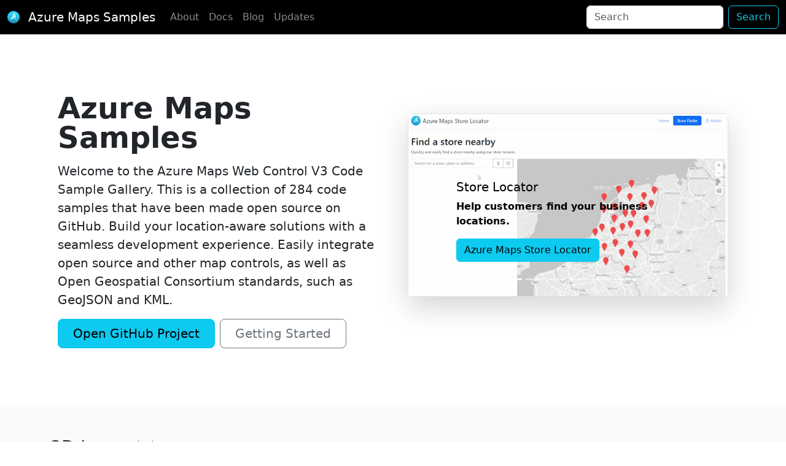

--- FILE ---
content_type: text/html
request_url: https://samples.azuremaps.com/
body_size: 31507
content:
<!doctype html>
<html lang="en" class="h-100">
<head>
    <meta charset="utf-8">
    <meta name="viewport" content="width=device-width, initial-scale=1">
    <meta name="description" content="A collection of code samples for the Azure Maps Web Control.">
    <meta name="author" content="Microsoft Azure Maps">

    <title>Azure Maps Samples</title>

    <!-- cookieyes banner -->
    <script id="cookieyes" type="text/javascript" src="https://cdn-cookieyes.com/client_data/38eaf12b617b1c2c20493565/script.js"></script>
    
    <link href="/favicon.ico" rel="shortcut icon">
    <link href="/lib/bootstrap/dist/css/bootstrap.min.css" rel="stylesheet">
    <style>
        .col {
            min-height: 350px
        }
        
        li.nav-item a.nav-link:focus {
            outline: 2px solid #4382DF;
        }

        /* Adjust the focus style for high contrast theme */
        @media (forced-colors: active) {
            .btn:focus {
                outline: 2px solid #25cff2;
                outline-offset: 0px;
            }
        }

        a.m-skip-to-main {
            left: -999px;
            position: absolute;
            top: auto;
            width: 1px;
            height: 1px;
            overflow: hidden;
            z-index: -2
        }

        a.m-skip-to-main:hover {
            left: -999px;
            position: absolute;
            top: auto;
            width: 1px;
            height: 1px;
            overflow: hidden;
            z-index: -2
        }

        a.m-skip-to-main:focus, a.m-skip-to-main:active {
            background: #e6e6e6;
            color: #0067b8;
            position: fixed;
            top: 0;
            left: 0;
            padding: 24px;
            width: auto;
            height: auto;
            overflow: auto;
            right: 0;
            text-decoration: underline;
            text-align: center;
            z-index: 800;
            outline: none
        }

        a.m-skip-to-main:focus {
            border: 1px dashed #000
        }
        
        .btn-info:focus {
            box-shadow: 0 0 0 0.25rem #226571;
        }

        @media (max-width: 575.98px) {
            #navbarCollapse {
                max-height: 45vh;
                overflow-y: auto;
            }

            .carousel-caption {
                padding-bottom: 0 !important;
            }

            .carousel-caption p {
                margin-bottom: 0.5rem !important;
            }

            .carousel-caption p a.btn {
                font-size: 0.9rem !important;
                padding: 0.2rem 0.4rem !important;
            }

            .carousel-indicators {
                margin-bottom: 0.2rem !important;
            }
        }
    </style>
</head>
<body onload="Start()" class="d-flex flex-column h-100">

    <a href="#main" class="m-skip-to-main">Skip to main content</a>

    <nav class="navbar navbar-expand-md navbar-dark fixed-top" style="background-color: black;">
        <div class="container-fluid">
            <a class="navbar-brand" href="/" title="Azure Maps Samples">
                <svg width="20" height="20" class="me-2 mb-1" viewBox="0 0 40 40" fill="none" xmlns="http://www.w3.org/2000/svg">
                    <path d="M32.2448 35.7947C23.525 42.5775 10.9868 40.9815 4.20483 32.2608C-2.57719 23.5401 -0.981434 11.0005 7.7383 4.21768C7.7953 4.16068 7.85228 4.10369 7.96627 4.04669C16.743 -2.6221 29.2812 -0.855162 35.9492 7.92256C42.5603 16.7003 40.9075 29.0689 32.2448 35.7947Z" fill="url(#paint0_linear)" />
                    <path d="M23.183 5.35754L8.30811 29.0118L26.9444 21.773L23.183 5.35754Z" fill="#9CEBFF" />
                    <path opacity="0.7" d="M20.1626 10.1454L29.3953 32.5457L23.1832 5.35754L20.1626 10.1454Z" fill="white" />
                    <path d="M19.6494 24.623L25.2346 22.457L29.395 32.6027L19.6494 24.623Z" fill="#32BEDD" />
                    <defs>
                        <linearGradient id="paint0_linear" x1="20.1249" y1="40.1385" x2="20.1249" y2="0.196089" gradientUnits="userSpaceOnUse">
                            <stop offset="0.0" stop-color="#198AB3" />
                            <stop offset="0.4417" stop-color="#28B7DB" />
                            <stop offset="0.7753" stop-color="#32D4F5" />
                        </linearGradient>
                    </defs>
                </svg>
                Azure Maps Samples
            </a>
            <button class="navbar-toggler" type="button" data-bs-toggle="collapse" data-bs-target="#navbarCollapse" aria-controls="navbarCollapse" aria-expanded="false" aria-label="Toggle navigation">
                <span class="navbar-toggler-icon"></span>
            </button>
            <div class="collapse navbar-collapse" id="navbarCollapse">
                <ul class="navbar-nav me-auto mb-2 mb-md-0">
                    <li class="nav-item">
                        <a class="nav-link" target="_blank" href="https://azuremaps.com" title="About Azure Maps" >About</a>
                    </li>
                    <li class="nav-item">
                        <a class="nav-link" target="_blank" href="https://docs.azuremaps.com" title="Azure Maps Documentation" >Docs</a>
                    </li>
                    <li class="nav-item">
                        <a class="nav-link" target="_blank" href="https://blog.azuremaps.com" title="Azure Maps Blog" >Blog</a>
                    </li>
                    <li class="nav-item">
                        <a class="nav-link" target="_blank" href="https://updates.azuremaps.com" title="Azure Maps Updates" >Updates</a>
                    </li>
                   <!-- <li class="nav-item dropdown">
                        <a class="nav-link dropdown-toggle" href="#" id="categoryDropdown" role="button" data-bs-toggle="dropdown" aria-expanded="false" >
                            Categories
                        </a>
                        <ul id="categoryList" class="dropdown-menu dropdown-menu-dark" aria-labelledby="categoryDropdown" style="max-height: calc(100vh - 100px); overflow-y: auto;">
                            <li><a class="dropdown-item" href="#3d-layer">3D Layer</a></li><li><a class="dropdown-item" href="#animations">Animations</a></li><li><a class="dropdown-item" href="#bubble-layer">Bubble Layer</a></li><li><a class="dropdown-item" href="#controls">Controls</a></li><li><a class="dropdown-item" href="#demos">Demos</a></li><li><a class="dropdown-item" href="#device-sensors">Device Sensors</a></li><li><a class="dropdown-item" href="#drawing-tools-module">Drawing Tools Module</a></li><li><a class="dropdown-item" href="#geospatial-files">Geospatial Files</a></li><li><a class="dropdown-item" href="#heat-map-layer">Heat Map Layer</a></li><li><a class="dropdown-item" href="#html-markers">HTML Markers</a></li><li><a class="dropdown-item" href="#image-layer">Image Layer</a></li><li><a class="dropdown-item" href="#line-layer">Line Layer</a></li><li><a class="dropdown-item" href="#map">Map</a></li><li><a class="dropdown-item" href="#pmtiles-layer">PMTiles Layer</a></li><li><a class="dropdown-item" href="#polygon-and-polygon-extrusion-layers">Polygon and Polygon Extrusion Layers</a></li><li><a class="dropdown-item" href="#popups">Popups</a></li><li><a class="dropdown-item" href="#rest-services">REST Services</a></li><li><a class="dropdown-item" href="#services-module">Services Module</a></li><li><a class="dropdown-item" href="#spatial-analysis">Spatial Analysis</a></li><li><a class="dropdown-item" href="#spatial-io-module">Spatial IO Module</a></li><li><a class="dropdown-item" href="#spatial-math">Spatial Math</a></li><li><a class="dropdown-item" href="#symbol-layer">Symbol Layer</a></li><li><a class="dropdown-item" href="#third-party-map-controls">Third Party Map Controls</a></li><li><a class="dropdown-item" href="#tile-layers">Tile Layers</a></li><li><a class="dropdown-item" href="#traffic">Traffic</a></li><li><a class="dropdown-item" href="#tutorials">Tutorials</a></li><li><a class="dropdown-item" href="#vector-tiles">Vector tiles</a></li><li><a class="dropdown-item" href="#weather">Weather</a></li>
                        </ul>
                    </li> -->
                </ul>
                <form class="d-flex">
                    <input class="form-control me-2" type="search" id="searchBox" placeholder="Search" aria-label="Search" aria-autocomplete="list" aria-controls="sampleList" >
                    <button class="btn btn-outline-info" type="submit" >Search</button>
                </form>
            </div>
        </div>
    </nav>

    <div class="container-fluid p-0" style="margin-top: 56px;">
        <div id="cookie-banner"></div>
    </div>

    <div id="resultsCount" aria-live="polite" style="opacity: 0; width: 0.1px; height: 0.1px"></div>

    <main id="main">

        <div class="container px-4 py-5">
            <div class="row flex-lg-row-reverse row-cols-lg-2 row-cols-xl-2 align-items-center g-5 py-5 row-cols-1">
                <div class="col">
                    <div id="carouselIndicators" class="carousel slide border rounded-3 shadow-lg slide" data-bs-interval="false" >
                        <div class="carousel-indicators">
                            <button type="button" data-bs-target="#carouselIndicators" data-bs-slide-to="0" class="active" aria-current="true" aria-label="Store Locator" ></button>
                            <button type="button" data-bs-target="#carouselIndicators" data-bs-slide-to="1" aria-label="3D Layer" ></button>
                            <button type="button" data-bs-target="#carouselIndicators" data-bs-slide-to="2" aria-label="Weather" ></button>
                            <button type="button" data-bs-target="#carouselIndicators" data-bs-slide-to="3" aria-label="Satellite Images" ></button>
                            <button type="button" data-bs-target="#carouselIndicators" data-bs-slide-to="4" aria-label="Traffic" ></button>
                            <button type="button" data-bs-target="#carouselIndicators" data-bs-slide-to="5" aria-label="Travel Times" ></button>
                        </div>
                        <div class="carousel-inner">
                            <div class="carousel-item active">
                                <img src="/images/azuremapsdemo0.jpg" class="d-block w-100" alt="Store Locator">
                                <div class="container">
                                    <div class="carousel-caption text-start text-black">
                                        <h5>Store Locator</h5>
                                        <p><strong>Help customers find your business locations.</strong></p>
                                        <p><a class="btn btn-info" target="_blank" href="https://github.com/Azure-Samples/Azure-Maps-Locator">Azure Maps Store Locator</a></p>
                                    </div>
                                </div>
                            </div>
                            <div class="carousel-item">
                                <img src="/images/azuremapsdemo1.jpg" class="d-block w-100" alt="3D layer">
                                <div class="container">
                                    <div class="carousel-caption text-start text-white">
                                        <h5>3D Layer</h5>
                                        <p><strong>Add 2D and 3D layers to the map using WebGL.</strong></p>
                                    </div>
                                </div>
                            </div>
                            <div class="carousel-item">
                                <img src="/images/azuremapsdemo2.jpg" class="d-block w-100" alt="Weather">
                                <div class="container">
                                    <div class="carousel-caption text-start text-white">
                                        <h5>Weather</h5>
                                        <p><strong>Use current or historical weather information.</strong></p>
                                    </div>
                                </div>
                            </div>
                            <div class="carousel-item">
                                <img src="/images/azuremapsdemo4.jpg" class="d-block w-100" alt="Satellite Images">
                                <div class="container">
                                    <div class="carousel-caption text-start text-black">
                                        <h5>Satellite Images</h5>
                                        <p><strong>See the world in high resolution.</strong></p>
                                    </div>
                                </div>
                            </div>
                            <div class="carousel-item">
                                <img src="/images/azuremapsdemo5.jpg" class="d-block w-100" alt="Traffic">
                                <div class="container">
                                    <div class="carousel-caption text-start text-black">
                                        <h5>Traffic</h5>
                                        <p><strong>Live traffic and accident information.</strong></p>
                                    </div>
                                </div>
                            </div>
                            <div class="carousel-item">
                                <img src="/images/azuremapsdemo6.jpg" class="d-block w-100" alt="Travel Times">
                                <div class="container">
                                    <div class="carousel-caption text-start text-white">
                                        <h5>Travel Times</h5>
                                        <p><strong>Calculate travel time using an isochrone.</strong></p>
                                    </div>
                                </div>
                            </div>
                        </div>
                        <button class="carousel-control-prev" type="button" data-bs-target="#carouselIndicators" data-bs-slide="prev">
                            <span class="carousel-control-prev-icon" aria-hidden="true"></span>
                            <span class="visually-hidden">Previous</span>
                        </button>
                        <button class="carousel-control-next" type="button" data-bs-target="#carouselIndicators" data-bs-slide="next">
                            <span class="carousel-control-next-icon" aria-hidden="true"></span>
                            <span class="visually-hidden">Next</span>
                        </button>
                    </div>
                </div>
                <div class="col">
                    <h1 class="display-5 fw-bold lh-1 mb-3">Azure Maps Samples</h1>
                    <p class="lead">
                        Welcome to the Azure Maps Web Control V3 Code Sample Gallery. This is a collection of <strong>284</strong> code samples that have been made open source on GitHub. Build your location-aware solutions with a seamless development experience. Easily integrate open source and other map controls, as well as Open Geospatial Consortium standards, such as GeoJSON and KML.
                    </p>
                    <div class="d-grid gap-2 d-md-flex justify-content-md-start">
                        <a href="https://github.com/Azure-Samples/AzureMapsCodeSamples/" target="_blank" class="btn btn-info btn-lg px-4 me-md-2" >Open GitHub Project</a>
                        <a href="https://aka.ms/AzureMapsGettingStarted" target="_blank" class="btn btn-outline-secondary btn-lg px-4" >Getting Started</a>
                    </div>
                </div>
            </div>
        </div>

        <div class="album py-5 bg-light">
            <div class="container">
                <div id="sampleList" class="row row-cols-1 row-cols-sm-2 row-cols-md-3 row-cols-lg-4 g-3">
                    <div class="w-100"><a name="3d-layer"></a><h3 class="fw-light">3D Layer <small class="text-muted">(7)</small></h3><p>Add custom 2D and 3D layers to the map using WebGL to render powerful visualizations.</p></div><div class="col"><div class="card shadow-sm"><img class="card-img-top" src="/3d-layer/babylon.js/screenshot.jpg" loading="lazy" alt="Babylon custom WebGL layer" /><div class="card-body"><h5 class="card-title">Babylon custom WebGL layer</h5><p class="card-text">This sample shows how to create a custom 3D layer with Babylon.js.</p><div class="d-flex justify-content-between align-items-center"><div class="btn-group"><button type="button" class="btn btn-sm btn-outline-secondary" data-bs-toggle="modal" data-bs-target="#sampleModal" data-bs-id="babylon-custom-webgl-layer" data-bs-title="Babylon custom WebGL layer" data-bs-path="/3d-layer/babylon.js" data-bs-source="https://github.com/Azure-Samples/AzureMapsCodeSamples/blob/main/Samples/3D-layer/babylon.js/babylon.html" aria-describedby="Run the sample in a new popup"><small>Run Sample</small></button><a href="/3d-layer/babylon.js" target="_blank" class="btn btn-sm btn-outline-secondary" role="button" aria-describedby="Open the sample in a new Tab"><small>Open In New Tab</small></a><a href="https://github.com/Azure-Samples/AzureMapsCodeSamples/blob/main/Samples/3D-layer/babylon.js/babylon.html" target="_blank" class="btn btn-sm btn-outline-secondary" role="button" aria-describedby="Show the source code of the sample"><small>Source Code</small></a></div></div></div></div></div><div class="col"><div class="card shadow-sm"><img class="card-img-top" src="/3d-layer/deck.gl/screenshot.jpg" loading="lazy" alt="Deck GL custom WebGL layer" /><div class="card-body"><h5 class="card-title">Deck GL custom WebGL layer</h5><p class="card-text">This sample shows how to create a custom 3D layer with Deck.gl.</p><div class="d-flex justify-content-between align-items-center"><div class="btn-group"><button type="button" class="btn btn-sm btn-outline-secondary" data-bs-toggle="modal" data-bs-target="#sampleModal" data-bs-id="deck-gl-custom-webgl-layer" data-bs-title="Deck GL custom WebGL layer" data-bs-path="/3d-layer/deck.gl" data-bs-source="https://github.com/Azure-Samples/AzureMapsCodeSamples/blob/main/Samples/3D-layer/deck.gl/deck.gl.html" aria-describedby="Run the sample in a new popup"><small>Run Sample</small></button><a href="/3d-layer/deck.gl" target="_blank" class="btn btn-sm btn-outline-secondary" role="button" aria-describedby="Open the sample in a new Tab"><small>Open In New Tab</small></a><a href="https://github.com/Azure-Samples/AzureMapsCodeSamples/blob/main/Samples/3D-layer/deck.gl/deck.gl.html" target="_blank" class="btn btn-sm btn-outline-secondary" role="button" aria-describedby="Show the source code of the sample"><small>Source Code</small></a></div></div></div></div></div><div class="col"><div class="card shadow-sm"><img class="card-img-top" src="/3d-layer/flowmap.gl/screenshot.jpg" loading="lazy" alt="Integration with Flowmap.gl" /><div class="card-body"><h5 class="card-title">Integration with Flowmap.gl</h5><p class="card-text">This sample shows a flow map on top of Azure Maps using the flowmap.gl module.</p><div class="d-flex justify-content-between align-items-center"><div class="btn-group"><button type="button" class="btn btn-sm btn-outline-secondary" data-bs-toggle="modal" data-bs-target="#sampleModal" data-bs-id="integration-with-flowmap.gl" data-bs-title="Integration with Flowmap.gl" data-bs-path="/3d-layer/flowmap.gl" data-bs-source="https://github.com/Azure-Samples/AzureMapsCodeSamples/blob/main/Samples/3D-layer/Flowmap.gl/Flowmap.gl.html" aria-describedby="Run the sample in a new popup"><small>Run Sample</small></button><a href="/3d-layer/flowmap.gl" target="_blank" class="btn btn-sm btn-outline-secondary" role="button" aria-describedby="Open the sample in a new Tab"><small>Open In New Tab</small></a><a href="https://github.com/Azure-Samples/AzureMapsCodeSamples/blob/main/Samples/3D-layer/Flowmap.gl/Flowmap.gl.html" target="_blank" class="btn btn-sm btn-outline-secondary" role="button" aria-describedby="Show the source code of the sample"><small>Source Code</small></a></div></div></div></div></div><div class="col"><div class="card shadow-sm"><img class="card-img-top" src="/3d-layer/newyork/screenshot.gif" loading="lazy" alt="Yellow Cab vs Green Cab Trips in Manhattan" /><div class="card-body"><h5 class="card-title">Yellow Cab vs Green Cab Trips in Manhattan</h5><p class="card-text">This sample creates a WebGL trips layer in Manhattan, NY using Deck.gl 3D framework for Azure Maps.</p><div class="d-flex justify-content-between align-items-center"><div class="btn-group"><button type="button" class="btn btn-sm btn-outline-secondary" data-bs-toggle="modal" data-bs-target="#sampleModal" data-bs-id="yellow-cab-vs-green-cab-trips-in-manhattan" data-bs-title="Yellow Cab vs Green Cab Trips in Manhattan" data-bs-path="/3d-layer/newyork" data-bs-source="https://github.com/Azure-Samples/AzureMapsCodeSamples/blob/main/Samples/3D-layer/newyork/newyork.html" aria-describedby="Run the sample in a new popup"><small>Run Sample</small></button><a href="/3d-layer/newyork" target="_blank" class="btn btn-sm btn-outline-secondary" role="button" aria-describedby="Open the sample in a new Tab"><small>Open In New Tab</small></a><a href="https://github.com/Azure-Samples/AzureMapsCodeSamples/blob/main/Samples/3D-layer/newyork/newyork.html" target="_blank" class="btn btn-sm btn-outline-secondary" role="button" aria-describedby="Show the source code of the sample"><small>Source Code</small></a></div></div></div></div></div><div class="col"><div class="card shadow-sm"><img class="card-img-top" src="/3d-layer/three.js/screenshot.gif" loading="lazy" alt="Three.js custom WebGL layer" /><div class="card-body"><h5 class="card-title">Three.js custom WebGL layer</h5><p class="card-text">This sample shows how to create a custom 3D layer with Three.js.</p><div class="d-flex justify-content-between align-items-center"><div class="btn-group"><button type="button" class="btn btn-sm btn-outline-secondary" data-bs-toggle="modal" data-bs-target="#sampleModal" data-bs-id="three.js-custom-webgl-layer" data-bs-title="Three.js custom WebGL layer" data-bs-path="/3d-layer/three.js" data-bs-source="https://github.com/Azure-Samples/AzureMapsCodeSamples/blob/main/Samples/3D-layer/three.js/three.js.html" aria-describedby="Run the sample in a new popup"><small>Run Sample</small></button><a href="/3d-layer/three.js" target="_blank" class="btn btn-sm btn-outline-secondary" role="button" aria-describedby="Open the sample in a new Tab"><small>Open In New Tab</small></a><a href="https://github.com/Azure-Samples/AzureMapsCodeSamples/blob/main/Samples/3D-layer/three.js/three.js.html" target="_blank" class="btn btn-sm btn-outline-secondary" role="button" aria-describedby="Show the source code of the sample"><small>Source Code</small></a></div></div></div></div></div><div class="col"><div class="card shadow-sm"><img class="card-img-top" src="/3d-layer/threebox/screenshot.gif" loading="lazy" alt="Threebox custom WebGL layer" /><div class="card-body"><h5 class="card-title">Threebox custom WebGL layer</h5><p class="card-text">This sample shows how to create a custom 3D layer with Threebox.</p><div class="d-flex justify-content-between align-items-center"><div class="btn-group"><button type="button" class="btn btn-sm btn-outline-secondary" data-bs-toggle="modal" data-bs-target="#sampleModal" data-bs-id="threebox-custom-webgl-layer" data-bs-title="Threebox custom WebGL layer" data-bs-path="/3d-layer/threebox" data-bs-source="https://github.com/Azure-Samples/AzureMapsCodeSamples/blob/main/Samples/3D-layer/Threebox/Threebox.html" aria-describedby="Run the sample in a new popup"><small>Run Sample</small></button><a href="/3d-layer/threebox" target="_blank" class="btn btn-sm btn-outline-secondary" role="button" aria-describedby="Open the sample in a new Tab"><small>Open In New Tab</small></a><a href="https://github.com/Azure-Samples/AzureMapsCodeSamples/blob/main/Samples/3D-layer/Threebox/Threebox.html" target="_blank" class="btn btn-sm btn-outline-secondary" role="button" aria-describedby="Show the source code of the sample"><small>Source Code</small></a></div></div></div></div></div><div class="col"><div class="card shadow-sm"><img class="card-img-top" src="/3d-layer/webgl/screenshot.jpg" loading="lazy" alt="Simple 2D WebGL layer" /><div class="card-body"><h5 class="card-title">Simple 2D WebGL layer</h5><p class="card-text">This sample showcases the creation of a custom WebGL layer that draws a 2D triangle directly on the map.</p><div class="d-flex justify-content-between align-items-center"><div class="btn-group"><button type="button" class="btn btn-sm btn-outline-secondary" data-bs-toggle="modal" data-bs-target="#sampleModal" data-bs-id="simple-2d-webgl-layer" data-bs-title="Simple 2D WebGL layer" data-bs-path="/3d-layer/webgl" data-bs-source="https://github.com/Azure-Samples/AzureMapsCodeSamples/blob/main/Samples/3D-layer/WebGL/WebGLLayer.html" aria-describedby="Run the sample in a new popup"><small>Run Sample</small></button><a href="/3d-layer/webgl" target="_blank" class="btn btn-sm btn-outline-secondary" role="button" aria-describedby="Open the sample in a new Tab"><small>Open In New Tab</small></a><a href="https://github.com/Azure-Samples/AzureMapsCodeSamples/blob/main/Samples/3D-layer/WebGL/WebGLLayer.html" target="_blank" class="btn btn-sm btn-outline-secondary" role="button" aria-describedby="Show the source code of the sample"><small>Source Code</small></a></div></div></div></div></div><div class="w-100"><a name="animations"></a><h3 class="fw-light">Animations <small class="text-muted">(26)</small></h3><p>Learn how to animate data on the map. Many of these samples leverage the open source Azure Maps Animation module.</p></div><div class="col"><div class="card shadow-sm"><img class="card-img-top" src="/animations/animate-a-choropleth-map/screenshot.gif" loading="lazy" alt="Animate a Choropleth Map" /><div class="card-body"><h5 class="card-title">Animate a Choropleth Map</h5><p class="card-text">This sample shows how to create a choropleth map and animate it over time.</p><div class="d-flex justify-content-between align-items-center"><div class="btn-group"><button type="button" class="btn btn-sm btn-outline-secondary" data-bs-toggle="modal" data-bs-target="#sampleModal" data-bs-id="animate-a-choropleth-map" data-bs-title="Animate a Choropleth Map" data-bs-path="/animations/animate-a-choropleth-map" data-bs-source="https://github.com/Azure-Samples/AzureMapsCodeSamples/blob/main/Samples/Animations/Animate%20a%20choropleth%20map/Animate%20a%20choropleth%20map.html" aria-describedby="Run the sample in a new popup"><small>Run Sample</small></button><a href="/animations/animate-a-choropleth-map" target="_blank" class="btn btn-sm btn-outline-secondary" role="button" aria-describedby="Open the sample in a new Tab"><small>Open In New Tab</small></a><a href="https://github.com/Azure-Samples/AzureMapsCodeSamples/blob/main/Samples/Animations/Animate%20a%20choropleth%20map/Animate%20a%20choropleth%20map.html" target="_blank" class="btn btn-sm btn-outline-secondary" role="button" aria-describedby="Show the source code of the sample"><small>Source Code</small></a></div></div></div></div></div><div class="col"><div class="card shadow-sm"><img class="card-img-top" src="/animations/animate-a-gps-trace/screenshot.gif" loading="lazy" alt="Animate a GPS trace" /><div class="card-body"><h5 class="card-title">Animate a GPS trace</h5><p class="card-text">This sample shows how to smoothly animate a symbol along a route path taking into consideration timestamps for each point in the route path.</p><div class="d-flex justify-content-between align-items-center"><div class="btn-group"><button type="button" class="btn btn-sm btn-outline-secondary" data-bs-toggle="modal" data-bs-target="#sampleModal" data-bs-id="animate-a-gps-trace" data-bs-title="Animate a GPS trace" data-bs-path="/animations/animate-a-gps-trace" data-bs-source="https://github.com/Azure-Samples/AzureMapsCodeSamples/blob/main/Samples/Animations/Animate%20a%20GPS%20trace/Animate%20a%20GPS%20trace.html" aria-describedby="Run the sample in a new popup"><small>Run Sample</small></button><a href="/animations/animate-a-gps-trace" target="_blank" class="btn btn-sm btn-outline-secondary" role="button" aria-describedby="Open the sample in a new Tab"><small>Open In New Tab</small></a><a href="https://github.com/Azure-Samples/AzureMapsCodeSamples/blob/main/Samples/Animations/Animate%20a%20GPS%20trace/Animate%20a%20GPS%20trace.html" target="_blank" class="btn btn-sm btn-outline-secondary" role="button" aria-describedby="Show the source code of the sample"><small>Source Code</small></a></div></div></div></div></div><div class="col"><div class="card shadow-sm"><img class="card-img-top" src="/animations/animate-a-line/screenshot.gif" loading="lazy" alt="Animate a Line" /><div class="card-body"><h5 class="card-title">Animate a Line</h5><p class="card-text">This sample shows how to animate the position of a line on the map by updating its coordinates and layer.</p><div class="d-flex justify-content-between align-items-center"><div class="btn-group"><button type="button" class="btn btn-sm btn-outline-secondary" data-bs-toggle="modal" data-bs-target="#sampleModal" data-bs-id="animate-a-line" data-bs-title="Animate a Line" data-bs-path="/animations/animate-a-line" data-bs-source="https://github.com/Azure-Samples/AzureMapsCodeSamples/blob/main/Samples/Animations/Animate%20a%20Line/Animate%20a%20Line.html" aria-describedby="Run the sample in a new popup"><small>Run Sample</small></button><a href="/animations/animate-a-line" target="_blank" class="btn btn-sm btn-outline-secondary" role="button" aria-describedby="Open the sample in a new Tab"><small>Open In New Tab</small></a><a href="https://github.com/Azure-Samples/AzureMapsCodeSamples/blob/main/Samples/Animations/Animate%20a%20Line/Animate%20a%20Line.html" target="_blank" class="btn btn-sm btn-outline-secondary" role="button" aria-describedby="Show the source code of the sample"><small>Source Code</small></a></div></div></div></div></div><div class="col"><div class="card shadow-sm"><img class="card-img-top" src="/animations/animate-a-snakeline/screenshot.gif" loading="lazy" alt="Animate a snakeline" /><div class="card-body"><h5 class="card-title">Animate a snakeline</h5><p class="card-text">This sample shows how to animate a LineString such that its path is drawn out smoothly over time on top of the map using what is called a snakeline animation.</p><div class="d-flex justify-content-between align-items-center"><div class="btn-group"><button type="button" class="btn btn-sm btn-outline-secondary" data-bs-toggle="modal" data-bs-target="#sampleModal" data-bs-id="animate-a-snakeline" data-bs-title="Animate a snakeline" data-bs-path="/animations/animate-a-snakeline" data-bs-source="https://github.com/Azure-Samples/AzureMapsCodeSamples/blob/main/Samples/Animations/Animate%20a%20snakeline/Animate%20a%20snakeline.html" aria-describedby="Run the sample in a new popup"><small>Run Sample</small></button><a href="/animations/animate-a-snakeline" target="_blank" class="btn btn-sm btn-outline-secondary" role="button" aria-describedby="Open the sample in a new Tab"><small>Open In New Tab</small></a><a href="https://github.com/Azure-Samples/AzureMapsCodeSamples/blob/main/Samples/Animations/Animate%20a%20snakeline/Animate%20a%20snakeline.html" target="_blank" class="btn btn-sm btn-outline-secondary" role="button" aria-describedby="Show the source code of the sample"><small>Source Code</small></a></div></div></div></div></div><div class="col"><div class="card shadow-sm"><img class="card-img-top" src="/animations/animate-along-a-path/screenshot.gif" loading="lazy" alt="Animate along a path" /><div class="card-body"><h5 class="card-title">Animate along a path</h5><p class="card-text">This sample shows how to animate a symbol along a path on the map smoothly. This sample also includes controls and options for the animation.</p><div class="d-flex justify-content-between align-items-center"><div class="btn-group"><button type="button" class="btn btn-sm btn-outline-secondary" data-bs-toggle="modal" data-bs-target="#sampleModal" data-bs-id="animate-along-a-path" data-bs-title="Animate along a path" data-bs-path="/animations/animate-along-a-path" data-bs-source="https://github.com/Azure-Samples/AzureMapsCodeSamples/blob/main/Samples/Animations/Animate%20along%20a%20path/Animate%20along%20a%20path.html" aria-describedby="Run the sample in a new popup"><small>Run Sample</small></button><a href="/animations/animate-along-a-path" target="_blank" class="btn btn-sm btn-outline-secondary" role="button" aria-describedby="Open the sample in a new Tab"><small>Open In New Tab</small></a><a href="https://github.com/Azure-Samples/AzureMapsCodeSamples/blob/main/Samples/Animations/Animate%20along%20a%20path/Animate%20along%20a%20path.html" target="_blank" class="btn btn-sm btn-outline-secondary" role="button" aria-describedby="Show the source code of the sample"><small>Source Code</small></a></div></div></div></div></div><div class="col"><div class="card shadow-sm"><img class="card-img-top" src="/animations/animate-along-a-route-path/screenshot.gif" loading="lazy" alt="Animate along a route path" /><div class="card-body"><h5 class="card-title">Animate along a route path</h5><p class="card-text">This sample shows how to smoothly animate a symbol along a route path taking into consideration timestamps for each point in the route path. This sample also includes controls and options for the animation.</p><div class="d-flex justify-content-between align-items-center"><div class="btn-group"><button type="button" class="btn btn-sm btn-outline-secondary" data-bs-toggle="modal" data-bs-target="#sampleModal" data-bs-id="animate-along-a-route-path" data-bs-title="Animate along a route path" data-bs-path="/animations/animate-along-a-route-path" data-bs-source="https://github.com/Azure-Samples/AzureMapsCodeSamples/blob/main/Samples/Animations/Animate%20along%20a%20route%20path/Animate%20along%20a%20route%20path.html" aria-describedby="Run the sample in a new popup"><small>Run Sample</small></button><a href="/animations/animate-along-a-route-path" target="_blank" class="btn btn-sm btn-outline-secondary" role="button" aria-describedby="Open the sample in a new Tab"><small>Open In New Tab</small></a><a href="https://github.com/Azure-Samples/AzureMapsCodeSamples/blob/main/Samples/Animations/Animate%20along%20a%20route%20path/Animate%20along%20a%20route%20path.html" target="_blank" class="btn btn-sm btn-outline-secondary" role="button" aria-describedby="Show the source code of the sample"><small>Source Code</small></a></div></div></div></div></div><div class="col"><div class="card shadow-sm"><img class="card-img-top" src="/animations/animate-marker-along-path/screenshot.gif" loading="lazy" alt="Animate marker along path" /><div class="card-body"><h5 class="card-title">Animate marker along path</h5><p class="card-text">This sample shows how to easily animate a HTML marker along a path on the map.</p><div class="d-flex justify-content-between align-items-center"><div class="btn-group"><button type="button" class="btn btn-sm btn-outline-secondary" data-bs-toggle="modal" data-bs-target="#sampleModal" data-bs-id="animate-marker-along-path" data-bs-title="Animate marker along path" data-bs-path="/animations/animate-marker-along-path" data-bs-source="https://github.com/Azure-Samples/AzureMapsCodeSamples/blob/main/Samples/Animations/Animate%20marker%20along%20path/Animate%20marker%20along%20path.html" aria-describedby="Run the sample in a new popup"><small>Run Sample</small></button><a href="/animations/animate-marker-along-path" target="_blank" class="btn btn-sm btn-outline-secondary" role="button" aria-describedby="Open the sample in a new Tab"><small>Open In New Tab</small></a><a href="https://github.com/Azure-Samples/AzureMapsCodeSamples/blob/main/Samples/Animations/Animate%20marker%20along%20path/Animate%20marker%20along%20path.html" target="_blank" class="btn btn-sm btn-outline-secondary" role="button" aria-describedby="Show the source code of the sample"><small>Source Code</small></a></div></div></div></div></div><div class="col"><div class="card shadow-sm"><img class="card-img-top" src="/animations/animate-multiple-points/screenshot.gif" loading="lazy" alt="Animate multiple points" /><div class="card-body"><h5 class="card-title">Animate multiple points</h5><p class="card-text">This sample shows how to animate multiple points on the map.</p><div class="d-flex justify-content-between align-items-center"><div class="btn-group"><button type="button" class="btn btn-sm btn-outline-secondary" data-bs-toggle="modal" data-bs-target="#sampleModal" data-bs-id="animate-multiple-points" data-bs-title="Animate multiple points" data-bs-path="/animations/animate-multiple-points" data-bs-source="https://github.com/Azure-Samples/AzureMapsCodeSamples/blob/main/Samples/Animations/Animate%20multiple%20points/Animate%20multiple%20points.html" aria-describedby="Run the sample in a new popup"><small>Run Sample</small></button><a href="/animations/animate-multiple-points" target="_blank" class="btn btn-sm btn-outline-secondary" role="button" aria-describedby="Open the sample in a new Tab"><small>Open In New Tab</small></a><a href="https://github.com/Azure-Samples/AzureMapsCodeSamples/blob/main/Samples/Animations/Animate%20multiple%20points/Animate%20multiple%20points.html" target="_blank" class="btn btn-sm btn-outline-secondary" role="button" aria-describedby="Show the source code of the sample"><small>Source Code</small></a></div></div></div></div></div><div class="col"><div class="card shadow-sm"><img class="card-img-top" src="/animations/animate-point-along-path/screenshot.gif" loading="lazy" alt="Animate point along path" /><div class="card-body"><h5 class="card-title">Animate point along path</h5><p class="card-text">This sample shows how to easily animate a point along a path on the map.</p><div class="d-flex justify-content-between align-items-center"><div class="btn-group"><button type="button" class="btn btn-sm btn-outline-secondary" data-bs-toggle="modal" data-bs-target="#sampleModal" data-bs-id="animate-point-along-path" data-bs-title="Animate point along path" data-bs-path="/animations/animate-point-along-path" data-bs-source="https://github.com/Azure-Samples/AzureMapsCodeSamples/blob/main/Samples/Animations/Animate%20point%20along%20path/Animate%20point%20along%20path.html" aria-describedby="Run the sample in a new popup"><small>Run Sample</small></button><a href="/animations/animate-point-along-path" target="_blank" class="btn btn-sm btn-outline-secondary" role="button" aria-describedby="Open the sample in a new Tab"><small>Open In New Tab</small></a><a href="https://github.com/Azure-Samples/AzureMapsCodeSamples/blob/main/Samples/Animations/Animate%20point%20along%20path/Animate%20point%20along%20path.html" target="_blank" class="btn btn-sm btn-outline-secondary" role="button" aria-describedby="Show the source code of the sample"><small>Source Code</small></a></div></div></div></div></div><div class="col"><div class="card shadow-sm"><img class="card-img-top" src="/animations/animate-to-new-position-of-marker/screenshot.gif" loading="lazy" alt="Animate to new position of marker" /><div class="card-body"><h5 class="card-title">Animate to new position of marker</h5><p class="card-text">This sample shows how to animate a marker on the map to a new coordinate.</p><div class="d-flex justify-content-between align-items-center"><div class="btn-group"><button type="button" class="btn btn-sm btn-outline-secondary" data-bs-toggle="modal" data-bs-target="#sampleModal" data-bs-id="animate-to-new-position-of-marker" data-bs-title="Animate to new position of marker" data-bs-path="/animations/animate-to-new-position-of-marker" data-bs-source="https://github.com/Azure-Samples/AzureMapsCodeSamples/blob/main/Samples/Animations/Animate%20to%20new%20position%20of%20marker/Animate%20to%20new%20position%20of%20marker.html" aria-describedby="Run the sample in a new popup"><small>Run Sample</small></button><a href="/animations/animate-to-new-position-of-marker" target="_blank" class="btn btn-sm btn-outline-secondary" role="button" aria-describedby="Open the sample in a new Tab"><small>Open In New Tab</small></a><a href="https://github.com/Azure-Samples/AzureMapsCodeSamples/blob/main/Samples/Animations/Animate%20to%20new%20position%20of%20marker/Animate%20to%20new%20position%20of%20marker.html" target="_blank" class="btn btn-sm btn-outline-secondary" role="button" aria-describedby="Show the source code of the sample"><small>Source Code</small></a></div></div></div></div></div><div class="col"><div class="card shadow-sm"><img class="card-img-top" src="/animations/animate-to-new-position-of-point/screenshot.gif" loading="lazy" alt="Animate to new position of point" /><div class="card-body"><h5 class="card-title">Animate to new position of point</h5><p class="card-text">This sample shows how to animate a point on the map to a new coordinate.</p><div class="d-flex justify-content-between align-items-center"><div class="btn-group"><button type="button" class="btn btn-sm btn-outline-secondary" data-bs-toggle="modal" data-bs-target="#sampleModal" data-bs-id="animate-to-new-position-of-point" data-bs-title="Animate to new position of point" data-bs-path="/animations/animate-to-new-position-of-point" data-bs-source="https://github.com/Azure-Samples/AzureMapsCodeSamples/blob/main/Samples/Animations/Animate%20to%20new%20position%20of%20point/Animate%20to%20new%20position%20of%20point.html" aria-describedby="Run the sample in a new popup"><small>Run Sample</small></button><a href="/animations/animate-to-new-position-of-point" target="_blank" class="btn btn-sm btn-outline-secondary" role="button" aria-describedby="Open the sample in a new Tab"><small>Open In New Tab</small></a><a href="https://github.com/Azure-Samples/AzureMapsCodeSamples/blob/main/Samples/Animations/Animate%20to%20new%20position%20of%20point/Animate%20to%20new%20position%20of%20point.html" target="_blank" class="btn btn-sm btn-outline-secondary" role="button" aria-describedby="Show the source code of the sample"><small>Source Code</small></a></div></div></div></div></div><div class="col"><div class="card shadow-sm"><img class="card-img-top" src="/animations/animated-tile-layer/screenshot.gif" loading="lazy" alt="Animated tile layer" /><div class="card-body"><h5 class="card-title">Animated tile layer</h5><p class="card-text">This sample shows how to animate an sequence of tile layers smoothly.</p><div class="d-flex justify-content-between align-items-center"><div class="btn-group"><button type="button" class="btn btn-sm btn-outline-secondary" data-bs-toggle="modal" data-bs-target="#sampleModal" data-bs-id="animated-tile-layer" data-bs-title="Animated tile layer" data-bs-path="/animations/animated-tile-layer" data-bs-source="https://github.com/Azure-Samples/AzureMapsCodeSamples/blob/main/Samples/Animations/Animated%20tile%20layer/Animated%20tile%20layer.html" aria-describedby="Run the sample in a new popup"><small>Run Sample</small></button><a href="/animations/animated-tile-layer" target="_blank" class="btn btn-sm btn-outline-secondary" role="button" aria-describedby="Open the sample in a new Tab"><small>Open In New Tab</small></a><a href="https://github.com/Azure-Samples/AzureMapsCodeSamples/blob/main/Samples/Animations/Animated%20tile%20layer/Animated%20tile%20layer.html" target="_blank" class="btn btn-sm btn-outline-secondary" role="button" aria-describedby="Show the source code of the sample"><small>Source Code</small></a></div></div></div></div></div><div class="col"><div class="card shadow-sm"><img class="card-img-top" src="/animations/animated-traffic-flow/screenshot.gif" loading="lazy" alt="Animated traffic flow" /><div class="card-body"><h5 class="card-title">Animated traffic flow</h5><p class="card-text">This sample shows how to animate the flow of traffic relative to the congestion level using the flowing dashed line animation.</p><div class="d-flex justify-content-between align-items-center"><div class="btn-group"><button type="button" class="btn btn-sm btn-outline-secondary" data-bs-toggle="modal" data-bs-target="#sampleModal" data-bs-id="animated-traffic-flow" data-bs-title="Animated traffic flow" data-bs-path="/animations/animated-traffic-flow" data-bs-source="https://github.com/Azure-Samples/AzureMapsCodeSamples/blob/main/Samples/Animations/Animated%20traffic%20flow/Animated%20traffic%20flow.html" aria-describedby="Run the sample in a new popup"><small>Run Sample</small></button><a href="/animations/animated-traffic-flow" target="_blank" class="btn btn-sm btn-outline-secondary" role="button" aria-describedby="Open the sample in a new Tab"><small>Open In New Tab</small></a><a href="https://github.com/Azure-Samples/AzureMapsCodeSamples/blob/main/Samples/Animations/Animated%20traffic%20flow/Animated%20traffic%20flow.html" target="_blank" class="btn btn-sm btn-outline-secondary" role="button" aria-describedby="Show the source code of the sample"><small>Source Code</small></a></div></div></div></div></div><div class="col"><div class="card shadow-sm"><img class="card-img-top" src="/animations/animation-easings/screenshot.gif" loading="lazy" alt="Animation easings" /><div class="card-body"><h5 class="card-title">Animation easings</h5><p class="card-text">This sample demonstrates the different built in easing functions in the azure-maps-animation library.</p><div class="d-flex justify-content-between align-items-center"><div class="btn-group"><button type="button" class="btn btn-sm btn-outline-secondary" data-bs-toggle="modal" data-bs-target="#sampleModal" data-bs-id="animation-easings" data-bs-title="Animation easings" data-bs-path="/animations/animation-easings" data-bs-source="https://github.com/Azure-Samples/AzureMapsCodeSamples/blob/main/Samples/Animations/Animation%20easings/Animation%20easings.html" aria-describedby="Run the sample in a new popup"><small>Run Sample</small></button><a href="/animations/animation-easings" target="_blank" class="btn btn-sm btn-outline-secondary" role="button" aria-describedby="Open the sample in a new Tab"><small>Open In New Tab</small></a><a href="https://github.com/Azure-Samples/AzureMapsCodeSamples/blob/main/Samples/Animations/Animation%20easings/Animation%20easings.html" target="_blank" class="btn btn-sm btn-outline-secondary" role="button" aria-describedby="Show the source code of the sample"><small>Source Code</small></a></div></div></div></div></div><div class="col"><div class="card shadow-sm"><img class="card-img-top" src="/animations/bouncing-marker-animation/screenshot.gif" loading="lazy" alt="Bouncing marker animation" /><div class="card-body"><h5 class="card-title">Bouncing marker animation</h5><p class="card-text">This sample shows how to animate an HTML marker to make it appear to be bouncing on the map.</p><div class="d-flex justify-content-between align-items-center"><div class="btn-group"><button type="button" class="btn btn-sm btn-outline-secondary" data-bs-toggle="modal" data-bs-target="#sampleModal" data-bs-id="bouncing-marker-animation" data-bs-title="Bouncing marker animation" data-bs-path="/animations/bouncing-marker-animation" data-bs-source="https://github.com/Azure-Samples/AzureMapsCodeSamples/blob/main/Samples/Animations/Bouncing%20marker%20animation/Bouncing%20marker%20animation.html" aria-describedby="Run the sample in a new popup"><small>Run Sample</small></button><a href="/animations/bouncing-marker-animation" target="_blank" class="btn btn-sm btn-outline-secondary" role="button" aria-describedby="Open the sample in a new Tab"><small>Open In New Tab</small></a><a href="https://github.com/Azure-Samples/AzureMapsCodeSamples/blob/main/Samples/Animations/Bouncing%20marker%20animation/Bouncing%20marker%20animation.html" target="_blank" class="btn btn-sm btn-outline-secondary" role="button" aria-describedby="Show the source code of the sample"><small>Source Code</small></a></div></div></div></div></div><div class="col"><div class="card shadow-sm"><img class="card-img-top" src="/animations/drop-markers-on-interval/screenshot.gif" loading="lazy" alt="Drop markers on interval" /><div class="card-body"><h5 class="card-title">Drop markers on interval</h5><p class="card-text">This sample shows how to animate the dropping of multiple HTML markers on an interval to the map.</p><div class="d-flex justify-content-between align-items-center"><div class="btn-group"><button type="button" class="btn btn-sm btn-outline-secondary" data-bs-toggle="modal" data-bs-target="#sampleModal" data-bs-id="drop-markers-on-interval" data-bs-title="Drop markers on interval" data-bs-path="/animations/drop-markers-on-interval" data-bs-source="https://github.com/Azure-Samples/AzureMapsCodeSamples/blob/main/Samples/Animations/Drop%20markers%20on%20interval/Drop%20markers%20on%20interval.html" aria-describedby="Run the sample in a new popup"><small>Run Sample</small></button><a href="/animations/drop-markers-on-interval" target="_blank" class="btn btn-sm btn-outline-secondary" role="button" aria-describedby="Open the sample in a new Tab"><small>Open In New Tab</small></a><a href="https://github.com/Azure-Samples/AzureMapsCodeSamples/blob/main/Samples/Animations/Drop%20markers%20on%20interval/Drop%20markers%20on%20interval.html" target="_blank" class="btn btn-sm btn-outline-secondary" role="button" aria-describedby="Show the source code of the sample"><small>Source Code</small></a></div></div></div></div></div><div class="col"><div class="card shadow-sm"><img class="card-img-top" src="/animations/drop-multiple-markers-animation/screenshot.gif" loading="lazy" alt="Drop multiple markers animation" /><div class="card-body"><h5 class="card-title">Drop multiple markers animation</h5><p class="card-text">This sample shows how to animate the dropping of multiple HTML markers on the map.</p><div class="d-flex justify-content-between align-items-center"><div class="btn-group"><button type="button" class="btn btn-sm btn-outline-secondary" data-bs-toggle="modal" data-bs-target="#sampleModal" data-bs-id="drop-multiple-markers-animation" data-bs-title="Drop multiple markers animation" data-bs-path="/animations/drop-multiple-markers-animation" data-bs-source="https://github.com/Azure-Samples/AzureMapsCodeSamples/blob/main/Samples/Animations/Drop%20multiple%20markers%20animation/Drop%20multiple%20markers%20animation.html" aria-describedby="Run the sample in a new popup"><small>Run Sample</small></button><a href="/animations/drop-multiple-markers-animation" target="_blank" class="btn btn-sm btn-outline-secondary" role="button" aria-describedby="Open the sample in a new Tab"><small>Open In New Tab</small></a><a href="https://github.com/Azure-Samples/AzureMapsCodeSamples/blob/main/Samples/Animations/Drop%20multiple%20markers%20animation/Drop%20multiple%20markers%20animation.html" target="_blank" class="btn btn-sm btn-outline-secondary" role="button" aria-describedby="Show the source code of the sample"><small>Source Code</small></a></div></div></div></div></div><div class="col"><div class="card shadow-sm"><img class="card-img-top" src="/animations/drop-multiple-symbols-animation/screenshot.gif" loading="lazy" alt="Drop multiple symbols animation" /><div class="card-body"><h5 class="card-title">Drop multiple symbols animation</h5><p class="card-text">This sample shows how to animate multiple points on the map as dropping symbols.</p><div class="d-flex justify-content-between align-items-center"><div class="btn-group"><button type="button" class="btn btn-sm btn-outline-secondary" data-bs-toggle="modal" data-bs-target="#sampleModal" data-bs-id="drop-multiple-symbols-animation" data-bs-title="Drop multiple symbols animation" data-bs-path="/animations/drop-multiple-symbols-animation" data-bs-source="https://github.com/Azure-Samples/AzureMapsCodeSamples/blob/main/Samples/Animations/Drop%20multiple%20symbols%20animation/Drop%20multiple%20symbols%20animation.html" aria-describedby="Run the sample in a new popup"><small>Run Sample</small></button><a href="/animations/drop-multiple-symbols-animation" target="_blank" class="btn btn-sm btn-outline-secondary" role="button" aria-describedby="Open the sample in a new Tab"><small>Open In New Tab</small></a><a href="https://github.com/Azure-Samples/AzureMapsCodeSamples/blob/main/Samples/Animations/Drop%20multiple%20symbols%20animation/Drop%20multiple%20symbols%20animation.html" target="_blank" class="btn btn-sm btn-outline-secondary" role="button" aria-describedby="Show the source code of the sample"><small>Source Code</small></a></div></div></div></div></div><div class="col"><div class="card shadow-sm"><img class="card-img-top" src="/animations/drop-symbol-animation/screenshot.gif" loading="lazy" alt="Drop symbol animation" /><div class="card-body"><h5 class="card-title">Drop symbol animation</h5><p class="card-text">This sample shows how to animate a point on the map as a dropping symbol.</p><div class="d-flex justify-content-between align-items-center"><div class="btn-group"><button type="button" class="btn btn-sm btn-outline-secondary" data-bs-toggle="modal" data-bs-target="#sampleModal" data-bs-id="drop-symbol-animation" data-bs-title="Drop symbol animation" data-bs-path="/animations/drop-symbol-animation" data-bs-source="https://github.com/Azure-Samples/AzureMapsCodeSamples/blob/main/Samples/Animations/Drop%20symbol%20animation/Drop%20symbol%20animation.html" aria-describedby="Run the sample in a new popup"><small>Run Sample</small></button><a href="/animations/drop-symbol-animation" target="_blank" class="btn btn-sm btn-outline-secondary" role="button" aria-describedby="Open the sample in a new Tab"><small>Open In New Tab</small></a><a href="https://github.com/Azure-Samples/AzureMapsCodeSamples/blob/main/Samples/Animations/Drop%20symbol%20animation/Drop%20symbol%20animation.html" target="_blank" class="btn btn-sm btn-outline-secondary" role="button" aria-describedby="Show the source code of the sample"><small>Source Code</small></a></div></div></div></div></div><div class="col"><div class="card shadow-sm"><img class="card-img-top" src="/animations/drop-symbols-on-interval/screenshot.gif" loading="lazy" alt="Drop multiple symbols on interval" /><div class="card-body"><h5 class="card-title">Drop multiple symbols on interval</h5><p class="card-text">This sample shows how to animate the dropping of multiple points on an interval to the map using a symbol layer.</p><div class="d-flex justify-content-between align-items-center"><div class="btn-group"><button type="button" class="btn btn-sm btn-outline-secondary" data-bs-toggle="modal" data-bs-target="#sampleModal" data-bs-id="drop-multiple-symbols-on-interval" data-bs-title="Drop multiple symbols on interval" data-bs-path="/animations/drop-symbols-on-interval" data-bs-source="https://github.com/Azure-Samples/AzureMapsCodeSamples/blob/main/Samples/Animations/Drop%20symbols%20on%20interval/Drop%20symbols%20on%20interval.html" aria-describedby="Run the sample in a new popup"><small>Run Sample</small></button><a href="/animations/drop-symbols-on-interval" target="_blank" class="btn btn-sm btn-outline-secondary" role="button" aria-describedby="Open the sample in a new Tab"><small>Open In New Tab</small></a><a href="https://github.com/Azure-Samples/AzureMapsCodeSamples/blob/main/Samples/Animations/Drop%20symbols%20on%20interval/Drop%20symbols%20on%20interval.html" target="_blank" class="btn btn-sm btn-outline-secondary" role="button" aria-describedby="Show the source code of the sample"><small>Source Code</small></a></div></div></div></div></div><div class="col"><div class="card shadow-sm"><img class="card-img-top" src="/animations/html-marker-pulse-animation/screenshot.gif" loading="lazy" alt="HTML Marker Pulse Animation" /><div class="card-body"><h5 class="card-title">HTML Marker Pulse Animation</h5><p class="card-text">This sample shows how to pulse animate the position of a HTML marker on the map using CSS.</p><div class="d-flex justify-content-between align-items-center"><div class="btn-group"><button type="button" class="btn btn-sm btn-outline-secondary" data-bs-toggle="modal" data-bs-target="#sampleModal" data-bs-id="html-marker-pulse-animation" data-bs-title="HTML Marker Pulse Animation" data-bs-path="/animations/html-marker-pulse-animation" data-bs-source="https://github.com/Azure-Samples/AzureMapsCodeSamples/blob/main/Samples/Animations/HTML%20Marker%20Pulse%20Animation/HTML%20Marker%20Pulse%20Animation.html" aria-describedby="Run the sample in a new popup"><small>Run Sample</small></button><a href="/animations/html-marker-pulse-animation" target="_blank" class="btn btn-sm btn-outline-secondary" role="button" aria-describedby="Open the sample in a new Tab"><small>Open In New Tab</small></a><a href="https://github.com/Azure-Samples/AzureMapsCodeSamples/blob/main/Samples/Animations/HTML%20Marker%20Pulse%20Animation/HTML%20Marker%20Pulse%20Animation.html" target="_blank" class="btn btn-sm btn-outline-secondary" role="button" aria-describedby="Show the source code of the sample"><small>Source Code</small></a></div></div></div></div></div><div class="col"><div class="card shadow-sm"><img class="card-img-top" src="/animations/morph-shape-animation/screenshot.gif" loading="lazy" alt="Morph shape animation" /><div class="card-body"><h5 class="card-title">Morph shape animation</h5><p class="card-text">This sample shows how to animate the morphing of a shape from one geometry to another.</p><div class="d-flex justify-content-between align-items-center"><div class="btn-group"><button type="button" class="btn btn-sm btn-outline-secondary" data-bs-toggle="modal" data-bs-target="#sampleModal" data-bs-id="morph-shape-animation" data-bs-title="Morph shape animation" data-bs-path="/animations/morph-shape-animation" data-bs-source="https://github.com/Azure-Samples/AzureMapsCodeSamples/blob/main/Samples/Animations/Morph%20shape%20animation/Morph%20shape%20animation.html" aria-describedby="Run the sample in a new popup"><small>Run Sample</small></button><a href="/animations/morph-shape-animation" target="_blank" class="btn btn-sm btn-outline-secondary" role="button" aria-describedby="Open the sample in a new Tab"><small>Open In New Tab</small></a><a href="https://github.com/Azure-Samples/AzureMapsCodeSamples/blob/main/Samples/Animations/Morph%20shape%20animation/Morph%20shape%20animation.html" target="_blank" class="btn btn-sm btn-outline-secondary" role="button" aria-describedby="Show the source code of the sample"><small>Source Code</small></a></div></div></div></div></div><div class="col"><div class="card shadow-sm"><img class="card-img-top" src="/animations/moving-dashed-line/screenshot.gif" loading="lazy" alt="Moving dashed line" /><div class="card-body"><h5 class="card-title">Moving dashed line</h5><p class="card-text">This sample shows how to easily animate the dashes of a line to making it look like it is flowing.</p><div class="d-flex justify-content-between align-items-center"><div class="btn-group"><button type="button" class="btn btn-sm btn-outline-secondary" data-bs-toggle="modal" data-bs-target="#sampleModal" data-bs-id="moving-dashed-line" data-bs-title="Moving dashed line" data-bs-path="/animations/moving-dashed-line" data-bs-source="https://github.com/Azure-Samples/AzureMapsCodeSamples/blob/main/Samples/Animations/Moving%20dashed%20line/Moving%20dashed%20line.html" aria-describedby="Run the sample in a new popup"><small>Run Sample</small></button><a href="/animations/moving-dashed-line" target="_blank" class="btn btn-sm btn-outline-secondary" role="button" aria-describedby="Open the sample in a new Tab"><small>Open In New Tab</small></a><a href="https://github.com/Azure-Samples/AzureMapsCodeSamples/blob/main/Samples/Animations/Moving%20dashed%20line/Moving%20dashed%20line.html" target="_blank" class="btn btn-sm btn-outline-secondary" role="button" aria-describedby="Show the source code of the sample"><small>Source Code</small></a></div></div></div></div></div><div class="col"><div class="card shadow-sm"><img class="card-img-top" src="/animations/pulse-animation-with-bubble-layer/screenshot.gif" loading="lazy" alt="Pulse animation with bubble layer" /><div class="card-body"><h5 class="card-title">Pulse animation with bubble layer</h5><p class="card-text">This sample shows how to create a pulse animation using a bubble layer as a pulse.</p><div class="d-flex justify-content-between align-items-center"><div class="btn-group"><button type="button" class="btn btn-sm btn-outline-secondary" data-bs-toggle="modal" data-bs-target="#sampleModal" data-bs-id="pulse-animation-with-bubble-layer" data-bs-title="Pulse animation with bubble layer" data-bs-path="/animations/pulse-animation-with-bubble-layer" data-bs-source="https://github.com/Azure-Samples/AzureMapsCodeSamples/blob/main/Samples/Animations/Pulse%20animation%20with%20bubble%20layer/Pulse%20animation%20with%20bubble%20layer.html" aria-describedby="Run the sample in a new popup"><small>Run Sample</small></button><a href="/animations/pulse-animation-with-bubble-layer" target="_blank" class="btn btn-sm btn-outline-secondary" role="button" aria-describedby="Open the sample in a new Tab"><small>Open In New Tab</small></a><a href="https://github.com/Azure-Samples/AzureMapsCodeSamples/blob/main/Samples/Animations/Pulse%20animation%20with%20bubble%20layer/Pulse%20animation%20with%20bubble%20layer.html" target="_blank" class="btn btn-sm btn-outline-secondary" role="button" aria-describedby="Show the source code of the sample"><small>Source Code</small></a></div></div></div></div></div><div class="col"><div class="card shadow-sm"><img class="card-img-top" src="/animations/simple-html-marker-animation/screenshot.gif" loading="lazy" alt="Simple HTML Marker Animation" /><div class="card-body"><h5 class="card-title">Simple HTML Marker Animation</h5><p class="card-text">This sample shows how to animate the position of a HTML marker on the map by updating the coordinates.</p><div class="d-flex justify-content-between align-items-center"><div class="btn-group"><button type="button" class="btn btn-sm btn-outline-secondary" data-bs-toggle="modal" data-bs-target="#sampleModal" data-bs-id="simple-html-marker-animation" data-bs-title="Simple HTML Marker Animation" data-bs-path="/animations/simple-html-marker-animation" data-bs-source="https://github.com/Azure-Samples/AzureMapsCodeSamples/blob/main/Samples/Animations/Simple%20HTML%20Marker%20Animation/Simple%20HTML%20Marker%20Animation.html" aria-describedby="Run the sample in a new popup"><small>Run Sample</small></button><a href="/animations/simple-html-marker-animation" target="_blank" class="btn btn-sm btn-outline-secondary" role="button" aria-describedby="Open the sample in a new Tab"><small>Open In New Tab</small></a><a href="https://github.com/Azure-Samples/AzureMapsCodeSamples/blob/main/Samples/Animations/Simple%20HTML%20Marker%20Animation/Simple%20HTML%20Marker%20Animation.html" target="_blank" class="btn btn-sm btn-outline-secondary" role="button" aria-describedby="Show the source code of the sample"><small>Source Code</small></a></div></div></div></div></div><div class="col"><div class="card shadow-sm"><img class="card-img-top" src="/animations/simple-symbol-animation/screenshot.gif" loading="lazy" alt="Simple Symbol Animation" /><div class="card-body"><h5 class="card-title">Simple Symbol Animation</h5><p class="card-text">This sample shows how to animate the position of a symbol on the map by updating the coordinates.</p><div class="d-flex justify-content-between align-items-center"><div class="btn-group"><button type="button" class="btn btn-sm btn-outline-secondary" data-bs-toggle="modal" data-bs-target="#sampleModal" data-bs-id="simple-symbol-animation" data-bs-title="Simple Symbol Animation" data-bs-path="/animations/simple-symbol-animation" data-bs-source="https://github.com/Azure-Samples/AzureMapsCodeSamples/blob/main/Samples/Animations/Simple%20Symbol%20Animation/Simple%20Symbol%20Animation.html" aria-describedby="Run the sample in a new popup"><small>Run Sample</small></button><a href="/animations/simple-symbol-animation" target="_blank" class="btn btn-sm btn-outline-secondary" role="button" aria-describedby="Open the sample in a new Tab"><small>Open In New Tab</small></a><a href="https://github.com/Azure-Samples/AzureMapsCodeSamples/blob/main/Samples/Animations/Simple%20Symbol%20Animation/Simple%20Symbol%20Animation.html" target="_blank" class="btn btn-sm btn-outline-secondary" role="button" aria-describedby="Show the source code of the sample"><small>Source Code</small></a></div></div></div></div></div><div class="w-100"><a name="bubble-layer"></a><h3 class="fw-light">Bubble Layer <small class="text-muted">(5)</small></h3><p>These samples demonstrate different ways to implement the bubble layer to render point based data.</p></div><div class="col"><div class="card shadow-sm"><img class="card-img-top" src="/bubble-layer/bubble-layer-options/screenshot.jpg" loading="lazy" alt="Bubble Layer Options" /><div class="card-body"><h5 class="card-title">Bubble Layer Options</h5><p class="card-text">This sample shows how the different options of the bubble layer affect rendering.</p><div class="d-flex justify-content-between align-items-center"><div class="btn-group"><button type="button" class="btn btn-sm btn-outline-secondary" data-bs-toggle="modal" data-bs-target="#sampleModal" data-bs-id="bubble-layer-options" data-bs-title="Bubble Layer Options" data-bs-path="/bubble-layer/bubble-layer-options" data-bs-source="https://github.com/Azure-Samples/AzureMapsCodeSamples/blob/main/Samples/Bubble%20Layer/Bubble%20Layer%20Options/Bubble%20Layer%20Options.html" aria-describedby="Run the sample in a new popup"><small>Run Sample</small></button><a href="/bubble-layer/bubble-layer-options" target="_blank" class="btn btn-sm btn-outline-secondary" role="button" aria-describedby="Open the sample in a new Tab"><small>Open In New Tab</small></a><a href="https://github.com/Azure-Samples/AzureMapsCodeSamples/blob/main/Samples/Bubble%20Layer/Bubble%20Layer%20Options/Bubble%20Layer%20Options.html" target="_blank" class="btn btn-sm btn-outline-secondary" role="button" aria-describedby="Show the source code of the sample"><small>Source Code</small></a></div></div></div></div></div><div class="col"><div class="card shadow-sm"><img class="card-img-top" src="/bubble-layer/cluster-aggregate-average-values/screenshot.jpg" loading="lazy" alt="Cluster aggregate average values" /><div class="card-body"><h5 class="card-title">Cluster aggregate average values</h5><p class="card-text">This sample shows how to calculate an aggregate value over values in a cluster.</p><div class="d-flex justify-content-between align-items-center"><div class="btn-group"><button type="button" class="btn btn-sm btn-outline-secondary" data-bs-toggle="modal" data-bs-target="#sampleModal" data-bs-id="cluster-aggregate-average-values" data-bs-title="Cluster aggregate average values" data-bs-path="/bubble-layer/cluster-aggregate-average-values" data-bs-source="https://github.com/Azure-Samples/AzureMapsCodeSamples/blob/main/Samples/Bubble%20Layer/Cluster%20aggregate%20average%20values/Cluster%20aggregate%20average%20values.html" aria-describedby="Run the sample in a new popup"><small>Run Sample</small></button><a href="/bubble-layer/cluster-aggregate-average-values" target="_blank" class="btn btn-sm btn-outline-secondary" role="button" aria-describedby="Open the sample in a new Tab"><small>Open In New Tab</small></a><a href="https://github.com/Azure-Samples/AzureMapsCodeSamples/blob/main/Samples/Bubble%20Layer/Cluster%20aggregate%20average%20values/Cluster%20aggregate%20average%20values.html" target="_blank" class="btn btn-sm btn-outline-secondary" role="button" aria-describedby="Show the source code of the sample"><small>Source Code</small></a></div></div></div></div></div><div class="col"><div class="card shadow-sm"><img class="card-img-top" src="/bubble-layer/cluster-aggregates/screenshot.jpg" loading="lazy" alt="Cluster aggregates" /><div class="card-body"><h5 class="card-title">Cluster aggregates</h5><p class="card-text">This sample shows how to define custom properties on clusters that are defined using data-driven style expression calculation. These calculations aggregate values across all points contained within the cluster.</p><div class="d-flex justify-content-between align-items-center"><div class="btn-group"><button type="button" class="btn btn-sm btn-outline-secondary" data-bs-toggle="modal" data-bs-target="#sampleModal" data-bs-id="cluster-aggregates" data-bs-title="Cluster aggregates" data-bs-path="/bubble-layer/cluster-aggregates" data-bs-source="https://github.com/Azure-Samples/AzureMapsCodeSamples/blob/main/Samples/Bubble%20Layer/Cluster%20aggregates/Cluster%20aggregates.html" aria-describedby="Run the sample in a new popup"><small>Run Sample</small></button><a href="/bubble-layer/cluster-aggregates" target="_blank" class="btn btn-sm btn-outline-secondary" role="button" aria-describedby="Open the sample in a new Tab"><small>Open In New Tab</small></a><a href="https://github.com/Azure-Samples/AzureMapsCodeSamples/blob/main/Samples/Bubble%20Layer/Cluster%20aggregates/Cluster%20aggregates.html" target="_blank" class="btn btn-sm btn-outline-secondary" role="button" aria-describedby="Show the source code of the sample"><small>Source Code</small></a></div></div></div></div></div><div class="col"><div class="card shadow-sm"><img class="card-img-top" src="/bubble-layer/data-driven-bubble-layer-styling/screenshot.jpg" loading="lazy" alt="Data-Driven Bubble Layer Styling" /><div class="card-body"><h5 class="card-title">Data-Driven Bubble Layer Styling</h5><p class="card-text">This sample shows how to use data-driven styles on a BubbleLayer to define the radius and color of each circle based on the magnitude of each data point.</p><div class="d-flex justify-content-between align-items-center"><div class="btn-group"><button type="button" class="btn btn-sm btn-outline-secondary" data-bs-toggle="modal" data-bs-target="#sampleModal" data-bs-id="data-driven-bubble-layer-styling" data-bs-title="Data-Driven Bubble Layer Styling" data-bs-path="/bubble-layer/data-driven-bubble-layer-styling" data-bs-source="https://github.com/Azure-Samples/AzureMapsCodeSamples/blob/main/Samples/Bubble%20Layer/Data-Driven%20Bubble%20Layer%20Styling/Data-Driven%20Bubble%20Layer%20Styling.html" aria-describedby="Run the sample in a new popup"><small>Run Sample</small></button><a href="/bubble-layer/data-driven-bubble-layer-styling" target="_blank" class="btn btn-sm btn-outline-secondary" role="button" aria-describedby="Open the sample in a new Tab"><small>Open In New Tab</small></a><a href="https://github.com/Azure-Samples/AzureMapsCodeSamples/blob/main/Samples/Bubble%20Layer/Data-Driven%20Bubble%20Layer%20Styling/Data-Driven%20Bubble%20Layer%20Styling.html" target="_blank" class="btn btn-sm btn-outline-secondary" role="button" aria-describedby="Show the source code of the sample"><small>Source Code</small></a></div></div></div></div></div><div class="col"><div class="card shadow-sm"><img class="card-img-top" src="/bubble-layer/point-clusters-in-bubble-layer/screenshot.jpg" loading="lazy" alt="Point Clusters in Bubble Layer" /><div class="card-body"><h5 class="card-title">Point Clusters in Bubble Layer</h5><p class="card-text">This sample shows how to enable point based clustering on a data source and render them differently from individual points on the map.</p><div class="d-flex justify-content-between align-items-center"><div class="btn-group"><button type="button" class="btn btn-sm btn-outline-secondary" data-bs-toggle="modal" data-bs-target="#sampleModal" data-bs-id="point-clusters-in-bubble-layer" data-bs-title="Point Clusters in Bubble Layer" data-bs-path="/bubble-layer/point-clusters-in-bubble-layer" data-bs-source="https://github.com/Azure-Samples/AzureMapsCodeSamples/blob/main/Samples/Bubble%20Layer/Point%20Clusters%20in%20Bubble%20Layer/Point%20Clusters%20in%20Bubble%20Layer.html" aria-describedby="Run the sample in a new popup"><small>Run Sample</small></button><a href="/bubble-layer/point-clusters-in-bubble-layer" target="_blank" class="btn btn-sm btn-outline-secondary" role="button" aria-describedby="Open the sample in a new Tab"><small>Open In New Tab</small></a><a href="https://github.com/Azure-Samples/AzureMapsCodeSamples/blob/main/Samples/Bubble%20Layer/Point%20Clusters%20in%20Bubble%20Layer/Point%20Clusters%20in%20Bubble%20Layer.html" target="_blank" class="btn btn-sm btn-outline-secondary" role="button" aria-describedby="Show the source code of the sample"><small>Source Code</small></a></div></div></div></div></div><div class="w-100"><a name="controls"></a><h3 class="fw-light">Controls <small class="text-muted">(21)</small></h3><p>Add UI controls to the map to create an enhanced user experience.</p></div><div class="col"><div class="card shadow-sm"><img class="card-img-top" src="/controls/bring-data-into-view-control/screenshot.jpg" loading="lazy" alt="Bring Data Into View Control" /><div class="card-body"><h5 class="card-title">Bring Data Into View Control</h5><p class="card-text">This sample shows how to create a simple custom control that centers and zooms the map to fit any data that is loaded on the map.</p><div class="d-flex justify-content-between align-items-center"><div class="btn-group"><button type="button" class="btn btn-sm btn-outline-secondary" data-bs-toggle="modal" data-bs-target="#sampleModal" data-bs-id="bring-data-into-view-control" data-bs-title="Bring Data Into View Control" data-bs-path="/controls/bring-data-into-view-control" data-bs-source="https://github.com/Azure-Samples/AzureMapsCodeSamples/blob/main/Samples/Controls/Bring%20Data%20Into%20View%20Control/Bring%20Data%20Into%20View%20Control.html" aria-describedby="Run the sample in a new popup"><small>Run Sample</small></button><a href="/controls/bring-data-into-view-control" target="_blank" class="btn btn-sm btn-outline-secondary" role="button" aria-describedby="Open the sample in a new Tab"><small>Open In New Tab</small></a><a href="https://github.com/Azure-Samples/AzureMapsCodeSamples/blob/main/Samples/Controls/Bring%20Data%20Into%20View%20Control/Bring%20Data%20Into%20View%20Control.html" target="_blank" class="btn btn-sm btn-outline-secondary" role="button" aria-describedby="Show the source code of the sample"><small>Source Code</small></a></div></div></div></div></div><div class="col"><div class="card shadow-sm"><img class="card-img-top" src="/controls/category-legend-options/screenshot.jpg" loading="lazy" alt="Category legend options" /><div class="card-body"><h5 class="card-title">Category legend options</h5><p class="card-text">This sample shows how the different options of the category legend type.</p><div class="d-flex justify-content-between align-items-center"><div class="btn-group"><button type="button" class="btn btn-sm btn-outline-secondary" data-bs-toggle="modal" data-bs-target="#sampleModal" data-bs-id="category-legend-options" data-bs-title="Category legend options" data-bs-path="/controls/category-legend-options" data-bs-source="https://github.com/Azure-Samples/AzureMapsCodeSamples/blob/main/Samples/Controls/Category%20legend%20options/Category%20legend%20options.html" aria-describedby="Run the sample in a new popup"><small>Run Sample</small></button><a href="/controls/category-legend-options" target="_blank" class="btn btn-sm btn-outline-secondary" role="button" aria-describedby="Open the sample in a new Tab"><small>Open In New Tab</small></a><a href="https://github.com/Azure-Samples/AzureMapsCodeSamples/blob/main/Samples/Controls/Category%20legend%20options/Category%20legend%20options.html" target="_blank" class="btn btn-sm btn-outline-secondary" role="button" aria-describedby="Show the source code of the sample"><small>Source Code</small></a></div></div></div></div></div><div class="col"><div class="card shadow-sm"><img class="card-img-top" src="/controls/create-a-layer-control/screenshot.jpg" loading="lazy" alt="Create a layer control" /><div class="card-body"><h5 class="card-title">Create a layer control</h5><p class="card-text">This sample loads Mapbox styles of a GeoJSON polygon into Azure Maps.</p><div class="d-flex justify-content-between align-items-center"><div class="btn-group"><button type="button" class="btn btn-sm btn-outline-secondary" data-bs-toggle="modal" data-bs-target="#sampleModal" data-bs-id="create-a-layer-control" data-bs-title="Create a layer control" data-bs-path="/controls/create-a-layer-control" data-bs-source="https://github.com/Azure-Samples/AzureMapsCodeSamples/blob/main/Samples/Controls/Create%20a%20layer%20control/Create%20a%20layer%20control.html" aria-describedby="Run the sample in a new popup"><small>Run Sample</small></button><a href="/controls/create-a-layer-control" target="_blank" class="btn btn-sm btn-outline-secondary" role="button" aria-describedby="Open the sample in a new Tab"><small>Open In New Tab</small></a><a href="https://github.com/Azure-Samples/AzureMapsCodeSamples/blob/main/Samples/Controls/Create%20a%20layer%20control/Create%20a%20layer%20control.html" target="_blank" class="btn btn-sm btn-outline-secondary" role="button" aria-describedby="Show the source code of the sample"><small>Source Code</small></a></div></div></div></div></div><div class="col"><div class="card shadow-sm"><img class="card-img-top" src="/controls/create-a-legend-control/screenshot.jpg" loading="lazy" alt="Create a legend control" /><div class="card-body"><h5 class="card-title">Create a legend control</h5><p class="card-text">TThis sample shows how to create a legend control and add it to the map.</p><div class="d-flex justify-content-between align-items-center"><div class="btn-group"><button type="button" class="btn btn-sm btn-outline-secondary" data-bs-toggle="modal" data-bs-target="#sampleModal" data-bs-id="create-a-legend-control" data-bs-title="Create a legend control" data-bs-path="/controls/create-a-legend-control" data-bs-source="https://github.com/Azure-Samples/AzureMapsCodeSamples/blob/main/Samples/Controls/Create%20a%20legend%20control/Create%20a%20legend%20control.html" aria-describedby="Run the sample in a new popup"><small>Run Sample</small></button><a href="/controls/create-a-legend-control" target="_blank" class="btn btn-sm btn-outline-secondary" role="button" aria-describedby="Open the sample in a new Tab"><small>Open In New Tab</small></a><a href="https://github.com/Azure-Samples/AzureMapsCodeSamples/blob/main/Samples/Controls/Create%20a%20legend%20control/Create%20a%20legend%20control.html" target="_blank" class="btn btn-sm btn-outline-secondary" role="button" aria-describedby="Show the source code of the sample"><small>Source Code</small></a></div></div></div></div></div><div class="col"><div class="card shadow-sm"><img class="card-img-top" src="/controls/create-html-legend/screenshot.jpg" loading="lazy" alt="Create HTML legend" /><div class="card-body"><h5 class="card-title">Create HTML legend</h5><p class="card-text">This sample shows how to create legends using custom HTML with the legend control.</p><div class="d-flex justify-content-between align-items-center"><div class="btn-group"><button type="button" class="btn btn-sm btn-outline-secondary" data-bs-toggle="modal" data-bs-target="#sampleModal" data-bs-id="create-html-legend" data-bs-title="Create HTML legend" data-bs-path="/controls/create-html-legend" data-bs-source="https://github.com/Azure-Samples/AzureMapsCodeSamples/blob/main/Samples/Controls/Create%20HTML%20legend/Create%20HTML%20legend.html" aria-describedby="Run the sample in a new popup"><small>Run Sample</small></button><a href="/controls/create-html-legend" target="_blank" class="btn btn-sm btn-outline-secondary" role="button" aria-describedby="Open the sample in a new Tab"><small>Open In New Tab</small></a><a href="https://github.com/Azure-Samples/AzureMapsCodeSamples/blob/main/Samples/Controls/Create%20HTML%20legend/Create%20HTML%20legend.html" target="_blank" class="btn btn-sm btn-outline-secondary" role="button" aria-describedby="Show the source code of the sample"><small>Source Code</small></a></div></div></div></div></div><div class="col"><div class="card shadow-sm"><img class="card-img-top" src="/controls/custom-navigation-controls/screenshot.jpg" loading="lazy" alt="Custom navigation controls" /><div class="card-body"><h5 class="card-title">Custom navigation controls</h5><p class="card-text">This sample shows how to create a set of map navigation controls that can be placed anywhere on the page.</p><div class="d-flex justify-content-between align-items-center"><div class="btn-group"><button type="button" class="btn btn-sm btn-outline-secondary" data-bs-toggle="modal" data-bs-target="#sampleModal" data-bs-id="custom-navigation-controls" data-bs-title="Custom navigation controls" data-bs-path="/controls/custom-navigation-controls" data-bs-source="https://github.com/Azure-Samples/AzureMapsCodeSamples/blob/main/Samples/Controls/Custom%20navigation%20controls/Custom%20navigation%20controls.html" aria-describedby="Run the sample in a new popup"><small>Run Sample</small></button><a href="/controls/custom-navigation-controls" target="_blank" class="btn btn-sm btn-outline-secondary" role="button" aria-describedby="Open the sample in a new Tab"><small>Open In New Tab</small></a><a href="https://github.com/Azure-Samples/AzureMapsCodeSamples/blob/main/Samples/Controls/Custom%20navigation%20controls/Custom%20navigation%20controls.html" target="_blank" class="btn btn-sm btn-outline-secondary" role="button" aria-describedby="Show the source code of the sample"><small>Source Code</small></a></div></div></div></div></div><div class="col"><div class="card shadow-sm"><img class="card-img-top" src="/controls/custom-styled-legend/screenshot.jpg" loading="lazy" alt="Custom styled legend" /><div class="card-body"><h5 class="card-title">Custom styled legend</h5><p class="card-text">This sample shows how to create a custom styled legend using CSS.</p><div class="d-flex justify-content-between align-items-center"><div class="btn-group"><button type="button" class="btn btn-sm btn-outline-secondary" data-bs-toggle="modal" data-bs-target="#sampleModal" data-bs-id="custom-styled-legend" data-bs-title="Custom styled legend" data-bs-path="/controls/custom-styled-legend" data-bs-source="https://github.com/Azure-Samples/AzureMapsCodeSamples/blob/main/Samples/Controls/Custom%20styled%20legend/Custom%20styled%20legend.html" aria-describedby="Run the sample in a new popup"><small>Run Sample</small></button><a href="/controls/custom-styled-legend" target="_blank" class="btn btn-sm btn-outline-secondary" role="button" aria-describedby="Open the sample in a new Tab"><small>Open In New Tab</small></a><a href="https://github.com/Azure-Samples/AzureMapsCodeSamples/blob/main/Samples/Controls/Custom%20styled%20legend/Custom%20styled%20legend.html" target="_blank" class="btn btn-sm btn-outline-secondary" role="button" aria-describedby="Show the source code of the sample"><small>Source Code</small></a></div></div></div></div></div><div class="col"><div class="card shadow-sm"><img class="card-img-top" src="/controls/dynamic-legend-and-layer-controls/screenshot.jpg" loading="lazy" alt="Dynamic legend and layer controls" /><div class="card-body"><h5 class="card-title">Dynamic legend and layer controls</h5><p class="card-text">This sample shows how to create use the dynamic legend and layer controls.</p><div class="d-flex justify-content-between align-items-center"><div class="btn-group"><button type="button" class="btn btn-sm btn-outline-secondary" data-bs-toggle="modal" data-bs-target="#sampleModal" data-bs-id="dynamic-legend-and-layer-controls" data-bs-title="Dynamic legend and layer controls" data-bs-path="/controls/dynamic-legend-and-layer-controls" data-bs-source="https://github.com/Azure-Samples/AzureMapsCodeSamples/blob/main/Samples/Controls/Dynamic%20legend%20and%20layer%20controls/Dynamic%20legend%20and%20layer%20controls.html" aria-describedby="Run the sample in a new popup"><small>Run Sample</small></button><a href="/controls/dynamic-legend-and-layer-controls" target="_blank" class="btn btn-sm btn-outline-secondary" role="button" aria-describedby="Open the sample in a new Tab"><small>Open In New Tab</small></a><a href="https://github.com/Azure-Samples/AzureMapsCodeSamples/blob/main/Samples/Controls/Dynamic%20legend%20and%20layer%20controls/Dynamic%20legend%20and%20layer%20controls.html" target="_blank" class="btn btn-sm btn-outline-secondary" role="button" aria-describedby="Show the source code of the sample"><small>Source Code</small></a></div></div></div></div></div><div class="col"><div class="card shadow-sm"><img class="card-img-top" src="/controls/fullscreen-control/screenshot.jpg" loading="lazy" alt="Fullscreen control" /><div class="card-body"><h5 class="card-title">Fullscreen control</h5><p class="card-text">This sample shows how to add a fullscreen button to the map to display it in fullscreen mode.</p><div class="d-flex justify-content-between align-items-center"><div class="btn-group"><button type="button" class="btn btn-sm btn-outline-secondary" data-bs-toggle="modal" data-bs-target="#sampleModal" data-bs-id="fullscreen-control" data-bs-title="Fullscreen control" data-bs-path="/controls/fullscreen-control" data-bs-source="https://github.com/Azure-Samples/AzureMapsCodeSamples/blob/main/Samples/Controls/Fullscreen%20control/Fullscreen%20control.html" aria-describedby="Run the sample in a new popup"><small>Run Sample</small></button><a href="/controls/fullscreen-control" target="_blank" class="btn btn-sm btn-outline-secondary" role="button" aria-describedby="Open the sample in a new Tab"><small>Open In New Tab</small></a><a href="https://github.com/Azure-Samples/AzureMapsCodeSamples/blob/main/Samples/Controls/Fullscreen%20control/Fullscreen%20control.html" target="_blank" class="btn btn-sm btn-outline-secondary" role="button" aria-describedby="Show the source code of the sample"><small>Source Code</small></a></div></div></div></div></div><div class="col"><div class="card shadow-sm"><img class="card-img-top" src="/controls/fullscreen-control-options/screenshot.jpg" loading="lazy" alt="Fullscreen control options" /><div class="card-body"><h5 class="card-title">Fullscreen control options</h5><p class="card-text">This sample shows all the options of the fullscreen control.</p><div class="d-flex justify-content-between align-items-center"><div class="btn-group"><button type="button" class="btn btn-sm btn-outline-secondary" data-bs-toggle="modal" data-bs-target="#sampleModal" data-bs-id="fullscreen-control-options" data-bs-title="Fullscreen control options" data-bs-path="/controls/fullscreen-control-options" data-bs-source="https://github.com/Azure-Samples/AzureMapsCodeSamples/blob/main/Samples/Controls/Fullscreen%20control%20options/Fullscreen%20control%20options.html" aria-describedby="Run the sample in a new popup"><small>Run Sample</small></button><a href="/controls/fullscreen-control-options" target="_blank" class="btn btn-sm btn-outline-secondary" role="button" aria-describedby="Open the sample in a new Tab"><small>Open In New Tab</small></a><a href="https://github.com/Azure-Samples/AzureMapsCodeSamples/blob/main/Samples/Controls/Fullscreen%20control%20options/Fullscreen%20control%20options.html" target="_blank" class="btn btn-sm btn-outline-secondary" role="button" aria-describedby="Show the source code of the sample"><small>Source Code</small></a></div></div></div></div></div><div class="col"><div class="card shadow-sm"><img class="card-img-top" src="/controls/gradient-legend-options/screenshot.jpg" loading="lazy" alt="Gradient legend options" /><div class="card-body"><h5 class="card-title">Gradient legend options</h5><p class="card-text">This sample shows how the different options of the gradient legend type.</p><div class="d-flex justify-content-between align-items-center"><div class="btn-group"><button type="button" class="btn btn-sm btn-outline-secondary" data-bs-toggle="modal" data-bs-target="#sampleModal" data-bs-id="gradient-legend-options" data-bs-title="Gradient legend options" data-bs-path="/controls/gradient-legend-options" data-bs-source="https://github.com/Azure-Samples/AzureMapsCodeSamples/blob/main/Samples/Controls/Gradient%20legend%20options/Gradient%20legend%20options.html" aria-describedby="Run the sample in a new popup"><small>Run Sample</small></button><a href="/controls/gradient-legend-options" target="_blank" class="btn btn-sm btn-outline-secondary" role="button" aria-describedby="Open the sample in a new Tab"><small>Open In New Tab</small></a><a href="https://github.com/Azure-Samples/AzureMapsCodeSamples/blob/main/Samples/Controls/Gradient%20legend%20options/Gradient%20legend%20options.html" target="_blank" class="btn btn-sm btn-outline-secondary" role="button" aria-describedby="Show the source code of the sample"><small>Source Code</small></a></div></div></div></div></div><div class="col"><div class="card shadow-sm"><img class="card-img-top" src="/controls/layer-control-options/screenshot.jpg" loading="lazy" alt="Layer control options" /><div class="card-body"><h5 class="card-title">Layer control options</h5><p class="card-text">This sample shows how the different options of the legend control change the user experience.</p><div class="d-flex justify-content-between align-items-center"><div class="btn-group"><button type="button" class="btn btn-sm btn-outline-secondary" data-bs-toggle="modal" data-bs-target="#sampleModal" data-bs-id="layer-control-options" data-bs-title="Layer control options" data-bs-path="/controls/layer-control-options" data-bs-source="https://github.com/Azure-Samples/AzureMapsCodeSamples/blob/main/Samples/Controls/Layer%20control%20options/Layer%20control%20options.html" aria-describedby="Run the sample in a new popup"><small>Run Sample</small></button><a href="/controls/layer-control-options" target="_blank" class="btn btn-sm btn-outline-secondary" role="button" aria-describedby="Open the sample in a new Tab"><small>Open In New Tab</small></a><a href="https://github.com/Azure-Samples/AzureMapsCodeSamples/blob/main/Samples/Controls/Layer%20control%20options/Layer%20control%20options.html" target="_blank" class="btn btn-sm btn-outline-secondary" role="button" aria-describedby="Show the source code of the sample"><small>Source Code</small></a></div></div></div></div></div><div class="col"><div class="card shadow-sm"><img class="card-img-top" src="/controls/legend-control-options/screenshot.jpg" loading="lazy" alt="Legend control options" /><div class="card-body"><h5 class="card-title">Legend control options</h5><p class="card-text">This sample shows how the different options of the legend control change the user experience.</p><div class="d-flex justify-content-between align-items-center"><div class="btn-group"><button type="button" class="btn btn-sm btn-outline-secondary" data-bs-toggle="modal" data-bs-target="#sampleModal" data-bs-id="legend-control-options" data-bs-title="Legend control options" data-bs-path="/controls/legend-control-options" data-bs-source="https://github.com/Azure-Samples/AzureMapsCodeSamples/blob/main/Samples/Controls/Legend%20control%20options/Legend%20control%20options.html" aria-describedby="Run the sample in a new popup"><small>Run Sample</small></button><a href="/controls/legend-control-options" target="_blank" class="btn btn-sm btn-outline-secondary" role="button" aria-describedby="Open the sample in a new Tab"><small>Open In New Tab</small></a><a href="https://github.com/Azure-Samples/AzureMapsCodeSamples/blob/main/Samples/Controls/Legend%20control%20options/Legend%20control%20options.html" target="_blank" class="btn btn-sm btn-outline-secondary" role="button" aria-describedby="Show the source code of the sample"><small>Source Code</small></a></div></div></div></div></div><div class="col"><div class="card shadow-sm"><img class="card-img-top" src="/controls/map-navigation-control-options/screenshot.gif" loading="lazy" alt="Map Navigation Control Options" /><div class="card-body"><h5 class="card-title">Map Navigation Control Options</h5><p class="card-text">This sample shows all the map navigation controls on the map and how they react with different option settings.</p><div class="d-flex justify-content-between align-items-center"><div class="btn-group"><button type="button" class="btn btn-sm btn-outline-secondary" data-bs-toggle="modal" data-bs-target="#sampleModal" data-bs-id="map-navigation-control-options" data-bs-title="Map Navigation Control Options" data-bs-path="/controls/map-navigation-control-options" data-bs-source="https://github.com/Azure-Samples/AzureMapsCodeSamples/blob/main/Samples/Controls/Map%20Navigation%20Control%20Options/Map%20Navigation%20Control%20Options.html" aria-describedby="Run the sample in a new popup"><small>Run Sample</small></button><a href="/controls/map-navigation-control-options" target="_blank" class="btn btn-sm btn-outline-secondary" role="button" aria-describedby="Open the sample in a new Tab"><small>Open In New Tab</small></a><a href="https://github.com/Azure-Samples/AzureMapsCodeSamples/blob/main/Samples/Controls/Map%20Navigation%20Control%20Options/Map%20Navigation%20Control%20Options.html" target="_blank" class="btn btn-sm btn-outline-secondary" role="button" aria-describedby="Show the source code of the sample"><small>Source Code</small></a></div></div></div></div></div><div class="col"><div class="card shadow-sm"><img class="card-img-top" src="/controls/map-style-picker/screenshot.jpg" loading="lazy" alt="Map Style Picker" /><div class="card-body"><h5 class="card-title">Map Style Picker</h5><p class="card-text">This sample shows how to add the map style picker control to the map.</p><div class="d-flex justify-content-between align-items-center"><div class="btn-group"><button type="button" class="btn btn-sm btn-outline-secondary" data-bs-toggle="modal" data-bs-target="#sampleModal" data-bs-id="map-style-picker" data-bs-title="Map Style Picker" data-bs-path="/controls/map-style-picker" data-bs-source="https://github.com/Azure-Samples/AzureMapsCodeSamples/blob/main/Samples/Controls/Map%20Style%20Picker/Map%20Style%20Picker.html" aria-describedby="Run the sample in a new popup"><small>Run Sample</small></button><a href="/controls/map-style-picker" target="_blank" class="btn btn-sm btn-outline-secondary" role="button" aria-describedby="Open the sample in a new Tab"><small>Open In New Tab</small></a><a href="https://github.com/Azure-Samples/AzureMapsCodeSamples/blob/main/Samples/Controls/Map%20Style%20Picker/Map%20Style%20Picker.html" target="_blank" class="btn btn-sm btn-outline-secondary" role="button" aria-describedby="Show the source code of the sample"><small>Source Code</small></a></div></div></div></div></div><div class="col"><div class="card shadow-sm"><img class="card-img-top" src="/controls/route-range-control/screenshot.jpg" loading="lazy" alt="Route range control" /><div class="card-body"><h5 class="card-title">Route range control</h5><p class="card-text">This sample shows how to add the route range control to the map to query and display a route range polygon.</p><div class="d-flex justify-content-between align-items-center"><div class="btn-group"><button type="button" class="btn btn-sm btn-outline-secondary" data-bs-toggle="modal" data-bs-target="#sampleModal" data-bs-id="route-range-control" data-bs-title="Route range control" data-bs-path="/controls/route-range-control" data-bs-source="https://github.com/Azure-Samples/AzureMapsCodeSamples/blob/main/Samples/Controls/Route%20range%20control/Route%20range%20control.html" aria-describedby="Run the sample in a new popup"><small>Run Sample</small></button><a href="/controls/route-range-control" target="_blank" class="btn btn-sm btn-outline-secondary" role="button" aria-describedby="Open the sample in a new Tab"><small>Open In New Tab</small></a><a href="https://github.com/Azure-Samples/AzureMapsCodeSamples/blob/main/Samples/Controls/Route%20range%20control/Route%20range%20control.html" target="_blank" class="btn btn-sm btn-outline-secondary" role="button" aria-describedby="Show the source code of the sample"><small>Source Code</small></a></div></div></div></div></div><div class="col"><div class="card shadow-sm"><img class="card-img-top" src="/controls/select-shapes-with-selection-control/screenshot.jpg" loading="lazy" alt="Select shapes with selection control" /><div class="card-body"><h5 class="card-title">Select shapes with selection control</h5><p class="card-text"> This sample shows how to use the selection control with a data source of polygons.</p><div class="d-flex justify-content-between align-items-center"><div class="btn-group"><button type="button" class="btn btn-sm btn-outline-secondary" data-bs-toggle="modal" data-bs-target="#sampleModal" data-bs-id="select-shapes-with-selection-control" data-bs-title="Select shapes with selection control" data-bs-path="/controls/select-shapes-with-selection-control" data-bs-source="https://github.com/Azure-Samples/AzureMapsCodeSamples/blob/main/Samples/Controls/Select%20shapes%20with%20selection%20control/Select%20shapes%20with%20selection%20control.html" aria-describedby="Run the sample in a new popup"><small>Run Sample</small></button><a href="/controls/select-shapes-with-selection-control" target="_blank" class="btn btn-sm btn-outline-secondary" role="button" aria-describedby="Open the sample in a new Tab"><small>Open In New Tab</small></a><a href="https://github.com/Azure-Samples/AzureMapsCodeSamples/blob/main/Samples/Controls/Select%20shapes%20with%20selection%20control/Select%20shapes%20with%20selection%20control.html" target="_blank" class="btn btn-sm btn-outline-secondary" role="button" aria-describedby="Show the source code of the sample"><small>Source Code</small></a></div></div></div></div></div><div class="col"><div class="card shadow-sm"><img class="card-img-top" src="/controls/selection-control/screenshot.jpg" loading="lazy" alt="Selection control" /><div class="card-body"><h5 class="card-title">Selection control</h5><p class="card-text">This sample shows how to use the selection control. This control connects to a data source and lets you draw polygon areas on the map and retrieve all the point shapes in the data source that are within that area.</p><div class="d-flex justify-content-between align-items-center"><div class="btn-group"><button type="button" class="btn btn-sm btn-outline-secondary" data-bs-toggle="modal" data-bs-target="#sampleModal" data-bs-id="selection-control" data-bs-title="Selection control" data-bs-path="/controls/selection-control" data-bs-source="https://github.com/Azure-Samples/AzureMapsCodeSamples/blob/main/Samples/Controls/Selection%20control/Selection%20control.html" aria-describedby="Run the sample in a new popup"><small>Run Sample</small></button><a href="/controls/selection-control" target="_blank" class="btn btn-sm btn-outline-secondary" role="button" aria-describedby="Open the sample in a new Tab"><small>Open In New Tab</small></a><a href="https://github.com/Azure-Samples/AzureMapsCodeSamples/blob/main/Samples/Controls/Selection%20control/Selection%20control.html" target="_blank" class="btn btn-sm btn-outline-secondary" role="button" aria-describedby="Show the source code of the sample"><small>Source Code</small></a></div></div></div></div></div><div class="col"><div class="card shadow-sm"><img class="card-img-top" src="/controls/simple-scale-bar-control/screenshot.jpg" loading="lazy" alt="Simple Scale Bar Control" /><div class="card-body"><h5 class="card-title">Simple Scale Bar Control</h5><p class="card-text">This sample shows how to create a custom scale bar control that can be added to the map.</p><div class="d-flex justify-content-between align-items-center"><div class="btn-group"><button type="button" class="btn btn-sm btn-outline-secondary" data-bs-toggle="modal" data-bs-target="#sampleModal" data-bs-id="simple-scale-bar-control" data-bs-title="Simple Scale Bar Control" data-bs-path="/controls/simple-scale-bar-control" data-bs-source="https://github.com/Azure-Samples/AzureMapsCodeSamples/blob/main/Samples/Controls/Simple%20Scale%20Bar%20Control/Simple%20Scale%20Bar%20Control.html" aria-describedby="Run the sample in a new popup"><small>Run Sample</small></button><a href="/controls/simple-scale-bar-control" target="_blank" class="btn btn-sm btn-outline-secondary" role="button" aria-describedby="Open the sample in a new Tab"><small>Open In New Tab</small></a><a href="https://github.com/Azure-Samples/AzureMapsCodeSamples/blob/main/Samples/Controls/Simple%20Scale%20Bar%20Control/Simple%20Scale%20Bar%20Control.html" target="_blank" class="btn btn-sm btn-outline-secondary" role="button" aria-describedby="Show the source code of the sample"><small>Source Code</small></a></div></div></div></div></div><div class="col"><div class="card shadow-sm"><img class="card-img-top" src="/controls/spyglass-map-visualization/screenshot.jpg" loading="lazy" alt="Spyglass map visualization" /><div class="card-body"><h5 class="card-title">Spyglass map visualization</h5><p class="card-text">This sample shows how to add a spyglass data viewer to the map.</p><div class="d-flex justify-content-between align-items-center"><div class="btn-group"><button type="button" class="btn btn-sm btn-outline-secondary" data-bs-toggle="modal" data-bs-target="#sampleModal" data-bs-id="spyglass-map-visualization" data-bs-title="Spyglass map visualization" data-bs-path="/controls/spyglass-map-visualization" data-bs-source="https://github.com/Azure-Samples/AzureMapsCodeSamples/blob/main/Samples/Controls/Spyglass%20map%20visualization/Spyglass%20map%20visualization.html" aria-describedby="Run the sample in a new popup"><small>Run Sample</small></button><a href="/controls/spyglass-map-visualization" target="_blank" class="btn btn-sm btn-outline-secondary" role="button" aria-describedby="Open the sample in a new Tab"><small>Open In New Tab</small></a><a href="https://github.com/Azure-Samples/AzureMapsCodeSamples/blob/main/Samples/Controls/Spyglass%20map%20visualization/Spyglass%20map%20visualization.html" target="_blank" class="btn btn-sm btn-outline-secondary" role="button" aria-describedby="Show the source code of the sample"><small>Source Code</small></a></div></div></div></div></div><div class="col"><div class="card shadow-sm"><img class="card-img-top" src="/controls/spyglass-module-options/screenshot.jpg" loading="lazy" alt="Spyglass module options" /><div class="card-body"><h5 class="card-title">Spyglass module options</h5><p class="card-text">This sample shows how all the options of the spyglass module can be used to customize the user experience.</p><div class="d-flex justify-content-between align-items-center"><div class="btn-group"><button type="button" class="btn btn-sm btn-outline-secondary" data-bs-toggle="modal" data-bs-target="#sampleModal" data-bs-id="spyglass-module-options" data-bs-title="Spyglass module options" data-bs-path="/controls/spyglass-module-options" data-bs-source="https://github.com/Azure-Samples/AzureMapsCodeSamples/blob/main/Samples/Controls/Spyglass%20module%20options/Spyglass%20module%20options.html" aria-describedby="Run the sample in a new popup"><small>Run Sample</small></button><a href="/controls/spyglass-module-options" target="_blank" class="btn btn-sm btn-outline-secondary" role="button" aria-describedby="Open the sample in a new Tab"><small>Open In New Tab</small></a><a href="https://github.com/Azure-Samples/AzureMapsCodeSamples/blob/main/Samples/Controls/Spyglass%20module%20options/Spyglass%20module%20options.html" target="_blank" class="btn btn-sm btn-outline-secondary" role="button" aria-describedby="Show the source code of the sample"><small>Source Code</small></a></div></div></div></div></div><div class="w-100"><a name="demos"></a><h3 class="fw-light">Demos <small class="text-muted">(5)</small></h3><p>These samples demonstrate real-life scenarios or highlight key topics.</p></div><div class="col"><div class="card shadow-sm"><img class="card-img-top" src="/demos/car-vs-truck-route/screenshot.jpg" loading="lazy" alt="Car vs Truck Route" /><div class="card-body"><h5 class="card-title">Car vs Truck Route</h5><p class="card-text">This sample compares the route a truck has to take to the route a car can take.</p><div class="d-flex justify-content-between align-items-center"><div class="btn-group"><button type="button" class="btn btn-sm btn-outline-secondary" data-bs-toggle="modal" data-bs-target="#sampleModal" data-bs-id="car-vs-truck-route" data-bs-title="Car vs Truck Route" data-bs-path="/demos/car-vs-truck-route" data-bs-source="https://github.com/Azure-Samples/AzureMapsCodeSamples/blob/main/Samples/Demos/Car%20vs%20Truck%20Route/Car%20vs%20Truck%20Route.html" aria-describedby="Run the sample in a new popup"><small>Run Sample</small></button><a href="/demos/car-vs-truck-route" target="_blank" class="btn btn-sm btn-outline-secondary" role="button" aria-describedby="Open the sample in a new Tab"><small>Open In New Tab</small></a><a href="https://github.com/Azure-Samples/AzureMapsCodeSamples/blob/main/Samples/Demos/Car%20vs%20Truck%20Route/Car%20vs%20Truck%20Route.html" target="_blank" class="btn btn-sm btn-outline-secondary" role="button" aria-describedby="Show the source code of the sample"><small>Source Code</small></a></div></div></div></div></div><div class="col"><div class="card shadow-sm"><img class="card-img-top" src="/demos/create-a-choropleth-map/screenshot.jpg" loading="lazy" alt="Create a Choropleth Map" /><div class="card-body"><h5 class="card-title">Create a Choropleth Map</h5><p class="card-text">This sample shows how to create a choropleth map. A choropleth map is a thematic map in which areas are shaded or patterned in proportion to the measurement of the statistical variable being displayed on the map.</p><div class="d-flex justify-content-between align-items-center"><div class="btn-group"><button type="button" class="btn btn-sm btn-outline-secondary" data-bs-toggle="modal" data-bs-target="#sampleModal" data-bs-id="create-a-choropleth-map" data-bs-title="Create a Choropleth Map" data-bs-path="/demos/create-a-choropleth-map" data-bs-source="https://github.com/Azure-Samples/AzureMapsCodeSamples/blob/main/Samples/Demos/Create%20a%20Choropleth%20Map/Create%20a%20Choropleth%20Map.html" aria-describedby="Run the sample in a new popup"><small>Run Sample</small></button><a href="/demos/create-a-choropleth-map" target="_blank" class="btn btn-sm btn-outline-secondary" role="button" aria-describedby="Open the sample in a new Tab"><small>Open In New Tab</small></a><a href="https://github.com/Azure-Samples/AzureMapsCodeSamples/blob/main/Samples/Demos/Create%20a%20Choropleth%20Map/Create%20a%20Choropleth%20Map.html" target="_blank" class="btn btn-sm btn-outline-secondary" role="button" aria-describedby="Show the source code of the sample"><small>Source Code</small></a></div></div></div></div></div><div class="col"><div class="card shadow-sm"><img class="card-img-top" src="/demos/data-driven-styling/screenshot.jpg" loading="lazy" alt="Data-Driven Styling" /><div class="card-body"><h5 class="card-title">Data-Driven Styling</h5><p class="card-text">This sample shows some basics around data-driven styling of layers in Azure Maps.</p><div class="d-flex justify-content-between align-items-center"><div class="btn-group"><button type="button" class="btn btn-sm btn-outline-secondary" data-bs-toggle="modal" data-bs-target="#sampleModal" data-bs-id="data-driven-styling" data-bs-title="Data-Driven Styling" data-bs-path="/demos/data-driven-styling" data-bs-source="https://github.com/Azure-Samples/AzureMapsCodeSamples/blob/main/Samples/Demos/Data-Driven%20Styling/Data-Driven%20Styling.html" aria-describedby="Run the sample in a new popup"><small>Run Sample</small></button><a href="/demos/data-driven-styling" target="_blank" class="btn btn-sm btn-outline-secondary" role="button" aria-describedby="Open the sample in a new Tab"><small>Open In New Tab</small></a><a href="https://github.com/Azure-Samples/AzureMapsCodeSamples/blob/main/Samples/Demos/Data-Driven%20Styling/Data-Driven%20Styling.html" target="_blank" class="btn btn-sm btn-outline-secondary" role="button" aria-describedby="Show the source code of the sample"><small>Source Code</small></a></div></div></div></div></div><div class="col"><div class="card shadow-sm"><img class="card-img-top" src="/demos/large-geojson-files/screenshot.jpg" loading="lazy" alt="Large GeoJSON Files" /><div class="card-body"><h5 class="card-title">Large GeoJSON Files</h5><p class="card-text">This sample demonstrates loading large GeoJSON files into the Azure Maps Web SDK.</p><div class="d-flex justify-content-between align-items-center"><div class="btn-group"><button type="button" class="btn btn-sm btn-outline-secondary" data-bs-toggle="modal" data-bs-target="#sampleModal" data-bs-id="large-geojson-files" data-bs-title="Large GeoJSON Files" data-bs-path="/demos/large-geojson-files" data-bs-source="https://github.com/Azure-Samples/AzureMapsCodeSamples/blob/main/Samples/Demos/Large%20GeoJSON%20Files/Large%20GeoJSON%20Files.html" aria-describedby="Run the sample in a new popup"><small>Run Sample</small></button><a href="/demos/large-geojson-files" target="_blank" class="btn btn-sm btn-outline-secondary" role="button" aria-describedby="Open the sample in a new Tab"><small>Open In New Tab</small></a><a href="https://github.com/Azure-Samples/AzureMapsCodeSamples/blob/main/Samples/Demos/Large%20GeoJSON%20Files/Large%20GeoJSON%20Files.html" target="_blank" class="btn btn-sm btn-outline-secondary" role="button" aria-describedby="Show the source code of the sample"><small>Source Code</small></a></div></div></div></div></div><div class="col"><div class="card shadow-sm"><img class="card-img-top" src="/demos/search/screenshot.jpg" loading="lazy" alt="Search Demo" /><div class="card-body"><h5 class="card-title">Search Demo</h5><p class="card-text">This is the Azure Maps demo website.</p><div class="d-flex justify-content-between align-items-center"><div class="btn-group"><button type="button" class="btn btn-sm btn-outline-secondary" data-bs-toggle="modal" data-bs-target="#sampleModal" data-bs-id="search-demo" data-bs-title="Search Demo" data-bs-path="/demos/search" data-bs-source="https://github.com/Azure-Samples/AzureMapsCodeSamples/blob/main/Samples/Demos/Search/Demo.html" aria-describedby="Run the sample in a new popup"><small>Run Sample</small></button><a href="/demos/search" target="_blank" class="btn btn-sm btn-outline-secondary" role="button" aria-describedby="Open the sample in a new Tab"><small>Open In New Tab</small></a><a href="https://github.com/Azure-Samples/AzureMapsCodeSamples/blob/main/Samples/Demos/Search/Demo.html" target="_blank" class="btn btn-sm btn-outline-secondary" role="button" aria-describedby="Show the source code of the sample"><small>Source Code</small></a></div></div></div></div></div><div class="w-100"><a name="device-sensors"></a><h3 class="fw-light">Device Sensors <small class="text-muted">(5)</small></h3><p>See how to access sensors from a devices browser and use them with Azure Maps.</p></div><div class="col"><div class="card shadow-sm"><img class="card-img-top" src="/device-sensors/continuous-user-position-tracking/screenshot.jpg" loading="lazy" alt="Continuous User Position Tracking" /><div class="card-body"><h5 class="card-title">Continuous User Position Tracking</h5><p class="card-text">This sample shows how to continuously get the users position information from the browser by using the HTML5 geolocation API and update it on a map.</p><div class="d-flex justify-content-between align-items-center"><div class="btn-group"><button type="button" class="btn btn-sm btn-outline-secondary" data-bs-toggle="modal" data-bs-target="#sampleModal" data-bs-id="continuous-user-position-tracking" data-bs-title="Continuous User Position Tracking" data-bs-path="/device-sensors/continuous-user-position-tracking" data-bs-source="https://github.com/Azure-Samples/AzureMapsCodeSamples/blob/main/Samples/Device%20Sensors/Continuous%20User%20Position%20Tracking/Continuous%20User%20Position%20Tracking.html" aria-describedby="Run the sample in a new popup"><small>Run Sample</small></button><a href="/device-sensors/continuous-user-position-tracking" target="_blank" class="btn btn-sm btn-outline-secondary" role="button" aria-describedby="Open the sample in a new Tab"><small>Open In New Tab</small></a><a href="https://github.com/Azure-Samples/AzureMapsCodeSamples/blob/main/Samples/Device%20Sensors/Continuous%20User%20Position%20Tracking/Continuous%20User%20Position%20Tracking.html" target="_blank" class="btn btn-sm btn-outline-secondary" role="button" aria-describedby="Show the source code of the sample"><small>Source Code</small></a></div></div></div></div></div><div class="col"><div class="card shadow-sm"><img class="card-img-top" src="/device-sensors/geolocation-control/screenshot.jpg" loading="lazy" alt="Geolocation control" /><div class="card-body"><h5 class="card-title">Geolocation control</h5><p class="card-text">This sample shows how to create a custom geolocation control that displays the users location on the map.</p><div class="d-flex justify-content-between align-items-center"><div class="btn-group"><button type="button" class="btn btn-sm btn-outline-secondary" data-bs-toggle="modal" data-bs-target="#sampleModal" data-bs-id="geolocation-control" data-bs-title="Geolocation control" data-bs-path="/device-sensors/geolocation-control" data-bs-source="https://github.com/Azure-Samples/AzureMapsCodeSamples/blob/main/Samples/Device%20Sensors/Geolocation%20control/Geolocation%20control.html" aria-describedby="Run the sample in a new popup"><small>Run Sample</small></button><a href="/device-sensors/geolocation-control" target="_blank" class="btn btn-sm btn-outline-secondary" role="button" aria-describedby="Open the sample in a new Tab"><small>Open In New Tab</small></a><a href="https://github.com/Azure-Samples/AzureMapsCodeSamples/blob/main/Samples/Device%20Sensors/Geolocation%20control/Geolocation%20control.html" target="_blank" class="btn btn-sm btn-outline-secondary" role="button" aria-describedby="Show the source code of the sample"><small>Source Code</small></a></div></div></div></div></div><div class="col"><div class="card shadow-sm"><img class="card-img-top" src="/device-sensors/geolocation-control-options/screenshot.jpg" loading="lazy" alt="Geolocation control options" /><div class="card-body"><h5 class="card-title">Geolocation control options</h5><p class="card-text">This sample shows all the options of the geolocation control.</p><div class="d-flex justify-content-between align-items-center"><div class="btn-group"><button type="button" class="btn btn-sm btn-outline-secondary" data-bs-toggle="modal" data-bs-target="#sampleModal" data-bs-id="geolocation-control-options" data-bs-title="Geolocation control options" data-bs-path="/device-sensors/geolocation-control-options" data-bs-source="https://github.com/Azure-Samples/AzureMapsCodeSamples/blob/main/Samples/Device%20Sensors/Geolocation%20control%20options/Geolocation%20control%20options.html" aria-describedby="Run the sample in a new popup"><small>Run Sample</small></button><a href="/device-sensors/geolocation-control-options" target="_blank" class="btn btn-sm btn-outline-secondary" role="button" aria-describedby="Open the sample in a new Tab"><small>Open In New Tab</small></a><a href="https://github.com/Azure-Samples/AzureMapsCodeSamples/blob/main/Samples/Device%20Sensors/Geolocation%20control%20options/Geolocation%20control%20options.html" target="_blank" class="btn btn-sm btn-outline-secondary" role="button" aria-describedby="Show the source code of the sample"><small>Source Code</small></a></div></div></div></div></div><div class="col"><div class="card shadow-sm"><img class="card-img-top" src="/device-sensors/show-a-users-position/screenshot.jpg" loading="lazy" alt="Show a Users Position" /><div class="card-body"><h5 class="card-title">Show a Users Position</h5><p class="card-text">This sample shows how to get the users position information from the browser by using the HTML5 geolocation API and show it on a map.</p><div class="d-flex justify-content-between align-items-center"><div class="btn-group"><button type="button" class="btn btn-sm btn-outline-secondary" data-bs-toggle="modal" data-bs-target="#sampleModal" data-bs-id="show-a-users-position" data-bs-title="Show a Users Position" data-bs-path="/device-sensors/show-a-users-position" data-bs-source="https://github.com/Azure-Samples/AzureMapsCodeSamples/blob/main/Samples/Device%20Sensors/Show%20a%20Users%20Position/Show%20a%20Users%20Position.html" aria-describedby="Run the sample in a new popup"><small>Run Sample</small></button><a href="/device-sensors/show-a-users-position" target="_blank" class="btn btn-sm btn-outline-secondary" role="button" aria-describedby="Open the sample in a new Tab"><small>Open In New Tab</small></a><a href="https://github.com/Azure-Samples/AzureMapsCodeSamples/blob/main/Samples/Device%20Sensors/Show%20a%20Users%20Position/Show%20a%20Users%20Position.html" target="_blank" class="btn btn-sm btn-outline-secondary" role="button" aria-describedby="Show the source code of the sample"><small>Source Code</small></a></div></div></div></div></div><div class="col"><div class="card shadow-sm"><img class="card-img-top" src="/device-sensors/user-position-accuracy-circle/screenshot.jpg" loading="lazy" alt="User position accuracy circle" /><div class="card-body"><h5 class="card-title">User position accuracy circle</h5><p class="card-text"> This sample shows how to display the users position on the map with an accuracy circle.</p><div class="d-flex justify-content-between align-items-center"><div class="btn-group"><button type="button" class="btn btn-sm btn-outline-secondary" data-bs-toggle="modal" data-bs-target="#sampleModal" data-bs-id="user-position-accuracy-circle" data-bs-title="User position accuracy circle" data-bs-path="/device-sensors/user-position-accuracy-circle" data-bs-source="https://github.com/Azure-Samples/AzureMapsCodeSamples/blob/main/Samples/Device%20Sensors/User%20Position%20Accuracy%20Circle/User%20Position%20Accuracy%20Circle.html" aria-describedby="Run the sample in a new popup"><small>Run Sample</small></button><a href="/device-sensors/user-position-accuracy-circle" target="_blank" class="btn btn-sm btn-outline-secondary" role="button" aria-describedby="Open the sample in a new Tab"><small>Open In New Tab</small></a><a href="https://github.com/Azure-Samples/AzureMapsCodeSamples/blob/main/Samples/Device%20Sensors/User%20Position%20Accuracy%20Circle/User%20Position%20Accuracy%20Circle.html" target="_blank" class="btn btn-sm btn-outline-secondary" role="button" aria-describedby="Show the source code of the sample"><small>Source Code</small></a></div></div></div></div></div><div class="w-100"><a name="drawing-tools-module"></a><h3 class="fw-light">Drawing Tools Module <small class="text-muted">(14)</small></h3><p>Add mouse and touch based drawing capabilities to the map.</p></div><div class="col"><div class="card shadow-sm"><img class="card-img-top" src="/drawing-tools-module/add-drawing-toolbar-to-map/screenshot.jpg" loading="lazy" alt="Add drawing toolbar to map" /><div class="card-body"><h5 class="card-title">Add drawing toolbar to map</h5><p class="card-text">This sample shows how to use the Drawing Tools module and display the drawing toolbar on the map.</p><div class="d-flex justify-content-between align-items-center"><div class="btn-group"><button type="button" class="btn btn-sm btn-outline-secondary" data-bs-toggle="modal" data-bs-target="#sampleModal" data-bs-id="add-drawing-toolbar-to-map" data-bs-title="Add drawing toolbar to map" data-bs-path="/drawing-tools-module/add-drawing-toolbar-to-map" data-bs-source="https://github.com/Azure-Samples/AzureMapsCodeSamples/blob/main/Samples/Drawing%20Tools%20Module/Add%20drawing%20toolbar%20to%20map/Add%20drawing%20toolbar%20to%20map.html" aria-describedby="Run the sample in a new popup"><small>Run Sample</small></button><a href="/drawing-tools-module/add-drawing-toolbar-to-map" target="_blank" class="btn btn-sm btn-outline-secondary" role="button" aria-describedby="Open the sample in a new Tab"><small>Open In New Tab</small></a><a href="https://github.com/Azure-Samples/AzureMapsCodeSamples/blob/main/Samples/Drawing%20Tools%20Module/Add%20drawing%20toolbar%20to%20map/Add%20drawing%20toolbar%20to%20map.html" target="_blank" class="btn btn-sm btn-outline-secondary" role="button" aria-describedby="Show the source code of the sample"><small>Source Code</small></a></div></div></div></div></div><div class="col"><div class="card shadow-sm"><img class="card-img-top" src="/drawing-tools-module/allow-map-panning-with-drawing-tools/screenshot.gif" loading="lazy" alt="Allow map panning with drawing tools" /><div class="card-body"><h5 class="card-title">Allow map panning with drawing tools</h5><p class="card-text">This sample shows how to allow the map to pan when using the drawing tools with the interaction type set to click.</p><div class="d-flex justify-content-between align-items-center"><div class="btn-group"><button type="button" class="btn btn-sm btn-outline-secondary" data-bs-toggle="modal" data-bs-target="#sampleModal" data-bs-id="allow-map-panning-with-drawing-tools" data-bs-title="Allow map panning with drawing tools" data-bs-path="/drawing-tools-module/allow-map-panning-with-drawing-tools" data-bs-source="https://github.com/Azure-Samples/AzureMapsCodeSamples/blob/main/Samples/Drawing%20Tools%20Module/Allow%20map%20panning%20with%20drawing%20tools/Allow%20map%20panning%20with%20drawing%20tools.html" aria-describedby="Run the sample in a new popup"><small>Run Sample</small></button><a href="/drawing-tools-module/allow-map-panning-with-drawing-tools" target="_blank" class="btn btn-sm btn-outline-secondary" role="button" aria-describedby="Open the sample in a new Tab"><small>Open In New Tab</small></a><a href="https://github.com/Azure-Samples/AzureMapsCodeSamples/blob/main/Samples/Drawing%20Tools%20Module/Allow%20map%20panning%20with%20drawing%20tools/Allow%20map%20panning%20with%20drawing%20tools.html" target="_blank" class="btn btn-sm btn-outline-secondary" role="button" aria-describedby="Show the source code of the sample"><small>Source Code</small></a></div></div></div></div></div><div class="col"><div class="card shadow-sm"><img class="card-img-top" src="/drawing-tools-module/change-drawing-rendering-style/screenshot.jpg" loading="lazy" alt="Change drawing rendering style" /><div class="card-body"><h5 class="card-title">Change drawing rendering style</h5><p class="card-text">This sample shows how to customize the rendering of the drawing shapes in the drawing manager by accessing the rendering layers using the drawingManager.getLayers() function.</p><div class="d-flex justify-content-between align-items-center"><div class="btn-group"><button type="button" class="btn btn-sm btn-outline-secondary" data-bs-toggle="modal" data-bs-target="#sampleModal" data-bs-id="change-drawing-rendering-style" data-bs-title="Change drawing rendering style" data-bs-path="/drawing-tools-module/change-drawing-rendering-style" data-bs-source="https://github.com/Azure-Samples/AzureMapsCodeSamples/blob/main/Samples/Drawing%20Tools%20Module/Change%20drawing%20rendering%20style/Change%20drawing%20rendering%20style.html" aria-describedby="Run the sample in a new popup"><small>Run Sample</small></button><a href="/drawing-tools-module/change-drawing-rendering-style" target="_blank" class="btn btn-sm btn-outline-secondary" role="button" aria-describedby="Open the sample in a new Tab"><small>Open In New Tab</small></a><a href="https://github.com/Azure-Samples/AzureMapsCodeSamples/blob/main/Samples/Drawing%20Tools%20Module/Change%20drawing%20rendering%20style/Change%20drawing%20rendering%20style.html" target="_blank" class="btn btn-sm btn-outline-secondary" role="button" aria-describedby="Show the source code of the sample"><small>Source Code</small></a></div></div></div></div></div><div class="col"><div class="card shadow-sm"><img class="card-img-top" src="/drawing-tools-module/create-a-measuring-tool/screenshot.jpg" loading="lazy" alt="Create a measuring tool" /><div class="card-body"><h5 class="card-title">Create a measuring tool</h5><p class="card-text">This sample shows how to use the drawing tools to measure distances and areas. </p><div class="d-flex justify-content-between align-items-center"><div class="btn-group"><button type="button" class="btn btn-sm btn-outline-secondary" data-bs-toggle="modal" data-bs-target="#sampleModal" data-bs-id="create-a-measuring-tool" data-bs-title="Create a measuring tool" data-bs-path="/drawing-tools-module/create-a-measuring-tool" data-bs-source="https://github.com/Azure-Samples/AzureMapsCodeSamples/blob/main/Samples/Drawing%20Tools%20Module/Create%20a%20measuring%20tool/Create%20a%20measuring%20tool.html" aria-describedby="Run the sample in a new popup"><small>Run Sample</small></button><a href="/drawing-tools-module/create-a-measuring-tool" target="_blank" class="btn btn-sm btn-outline-secondary" role="button" aria-describedby="Open the sample in a new Tab"><small>Open In New Tab</small></a><a href="https://github.com/Azure-Samples/AzureMapsCodeSamples/blob/main/Samples/Drawing%20Tools%20Module/Create%20a%20measuring%20tool/Create%20a%20measuring%20tool.html" target="_blank" class="btn btn-sm btn-outline-secondary" role="button" aria-describedby="Show the source code of the sample"><small>Source Code</small></a></div></div></div></div></div><div class="col"><div class="card shadow-sm"><img class="card-img-top" src="/drawing-tools-module/draw-gridded-polygon/screenshot.jpg" loading="lazy" alt="Draw gridded polygon" /><div class="card-body"><h5 class="card-title">Draw gridded polygon</h5><p class="card-text">This sample shows how to calculate a gridded pattern within a drawn polygon based on a physical distances. </p><div class="d-flex justify-content-between align-items-center"><div class="btn-group"><button type="button" class="btn btn-sm btn-outline-secondary" data-bs-toggle="modal" data-bs-target="#sampleModal" data-bs-id="draw-gridded-polygon" data-bs-title="Draw gridded polygon" data-bs-path="/drawing-tools-module/draw-gridded-polygon" data-bs-source="https://github.com/Azure-Samples/AzureMapsCodeSamples/blob/main/Samples/Drawing%20Tools%20Module/Draw%20gridded%20polygon/Draw%20gridded%20polygon.html" aria-describedby="Run the sample in a new popup"><small>Run Sample</small></button><a href="/drawing-tools-module/draw-gridded-polygon" target="_blank" class="btn btn-sm btn-outline-secondary" role="button" aria-describedby="Open the sample in a new Tab"><small>Open In New Tab</small></a><a href="https://github.com/Azure-Samples/AzureMapsCodeSamples/blob/main/Samples/Drawing%20Tools%20Module/Draw%20gridded%20polygon/Draw%20gridded%20polygon.html" target="_blank" class="btn btn-sm btn-outline-secondary" role="button" aria-describedby="Show the source code of the sample"><small>Source Code</small></a></div></div></div></div></div><div class="col"><div class="card shadow-sm"><img class="card-img-top" src="/drawing-tools-module/drawing-manager-options/screenshot.jpg" loading="lazy" alt="Drawing manager options" /><div class="card-body"><h5 class="card-title">Drawing manager options</h5><p class="card-text">This sample shows how the different options of the drawing manager change the user experience.</p><div class="d-flex justify-content-between align-items-center"><div class="btn-group"><button type="button" class="btn btn-sm btn-outline-secondary" data-bs-toggle="modal" data-bs-target="#sampleModal" data-bs-id="drawing-manager-options" data-bs-title="Drawing manager options" data-bs-path="/drawing-tools-module/drawing-manager-options" data-bs-source="https://github.com/Azure-Samples/AzureMapsCodeSamples/blob/main/Samples/Drawing%20Tools%20Module/Drawing%20manager%20options/Drawing%20manager%20options.html" aria-describedby="Run the sample in a new popup"><small>Run Sample</small></button><a href="/drawing-tools-module/drawing-manager-options" target="_blank" class="btn btn-sm btn-outline-secondary" role="button" aria-describedby="Open the sample in a new Tab"><small>Open In New Tab</small></a><a href="https://github.com/Azure-Samples/AzureMapsCodeSamples/blob/main/Samples/Drawing%20Tools%20Module/Drawing%20manager%20options/Drawing%20manager%20options.html" target="_blank" class="btn btn-sm btn-outline-secondary" role="button" aria-describedby="Show the source code of the sample"><small>Source Code</small></a></div></div></div></div></div><div class="col"><div class="card shadow-sm"><img class="card-img-top" src="/drawing-tools-module/drawing-toolbar-options/screenshot.jpg" loading="lazy" alt="Drawing toolbar options" /><div class="card-body"><h5 class="card-title">Drawing toolbar options</h5><p class="card-text">This sample shows how the different options of the drawing toolbar change the user experience.</p><div class="d-flex justify-content-between align-items-center"><div class="btn-group"><button type="button" class="btn btn-sm btn-outline-secondary" data-bs-toggle="modal" data-bs-target="#sampleModal" data-bs-id="drawing-toolbar-options" data-bs-title="Drawing toolbar options" data-bs-path="/drawing-tools-module/drawing-toolbar-options" data-bs-source="https://github.com/Azure-Samples/AzureMapsCodeSamples/blob/main/Samples/Drawing%20Tools%20Module/Drawing%20toolbar%20options/Drawing%20toolbar%20options.html" aria-describedby="Run the sample in a new popup"><small>Run Sample</small></button><a href="/drawing-tools-module/drawing-toolbar-options" target="_blank" class="btn btn-sm btn-outline-secondary" role="button" aria-describedby="Open the sample in a new Tab"><small>Open In New Tab</small></a><a href="https://github.com/Azure-Samples/AzureMapsCodeSamples/blob/main/Samples/Drawing%20Tools%20Module/Drawing%20toolbar%20options/Drawing%20toolbar%20options.html" target="_blank" class="btn btn-sm btn-outline-secondary" role="button" aria-describedby="Show the source code of the sample"><small>Source Code</small></a></div></div></div></div></div><div class="col"><div class="card shadow-sm"><img class="card-img-top" src="/drawing-tools-module/drawing-tools-events/screenshot.jpg" loading="lazy" alt="Drawing tools events" /><div class="card-body"><h5 class="card-title">Drawing tools events</h5><p class="card-text">This sample shows how the events in the Drawing Tools module work.</p><div class="d-flex justify-content-between align-items-center"><div class="btn-group"><button type="button" class="btn btn-sm btn-outline-secondary" data-bs-toggle="modal" data-bs-target="#sampleModal" data-bs-id="drawing-tools-events" data-bs-title="Drawing tools events" data-bs-path="/drawing-tools-module/drawing-tools-events" data-bs-source="https://github.com/Azure-Samples/AzureMapsCodeSamples/blob/main/Samples/Drawing%20Tools%20Module/Drawing%20tools%20events/Drawing%20tools%20events.html" aria-describedby="Run the sample in a new popup"><small>Run Sample</small></button><a href="/drawing-tools-module/drawing-tools-events" target="_blank" class="btn btn-sm btn-outline-secondary" role="button" aria-describedby="Open the sample in a new Tab"><small>Open In New Tab</small></a><a href="https://github.com/Azure-Samples/AzureMapsCodeSamples/blob/main/Samples/Drawing%20Tools%20Module/Drawing%20tools%20events/Drawing%20tools%20events.html" target="_blank" class="btn btn-sm btn-outline-secondary" role="button" aria-describedby="Show the source code of the sample"><small>Source Code</small></a></div></div></div></div></div><div class="col"><div class="card shadow-sm"><img class="card-img-top" src="/drawing-tools-module/get-drawn-shapes-from-drawing-manager/screenshot.jpg" loading="lazy" alt="Get drawn shapes from drawing manager" /><div class="card-body"><h5 class="card-title">Get drawn shapes from drawing manager</h5><p class="card-text">This sample shows how to get the shapes that have been drawn on the map using the drawing managers drawingManager.getSource() function.</p><div class="d-flex justify-content-between align-items-center"><div class="btn-group"><button type="button" class="btn btn-sm btn-outline-secondary" data-bs-toggle="modal" data-bs-target="#sampleModal" data-bs-id="get-drawn-shapes-from-drawing-manager" data-bs-title="Get drawn shapes from drawing manager" data-bs-path="/drawing-tools-module/get-drawn-shapes-from-drawing-manager" data-bs-source="https://github.com/Azure-Samples/AzureMapsCodeSamples/blob/main/Samples/Drawing%20Tools%20Module/Get%20drawn%20shapes%20from%20drawing%20manager/Get%20drawn%20shapes%20from%20drawing%20manager.html" aria-describedby="Run the sample in a new popup"><small>Run Sample</small></button><a href="/drawing-tools-module/get-drawn-shapes-from-drawing-manager" target="_blank" class="btn btn-sm btn-outline-secondary" role="button" aria-describedby="Open the sample in a new Tab"><small>Open In New Tab</small></a><a href="https://github.com/Azure-Samples/AzureMapsCodeSamples/blob/main/Samples/Drawing%20Tools%20Module/Get%20drawn%20shapes%20from%20drawing%20manager/Get%20drawn%20shapes%20from%20drawing%20manager.html" target="_blank" class="btn btn-sm btn-outline-secondary" role="button" aria-describedby="Show the source code of the sample"><small>Source Code</small></a></div></div></div></div></div><div class="col"><div class="card shadow-sm"><img class="card-img-top" src="/drawing-tools-module/load-data-into-drawing-manager/screenshot.jpg" loading="lazy" alt="Load data into drawing manager" /><div class="card-body"><h5 class="card-title">Load data into drawing manager</h5><p class="card-text">This sample shows how to programmatically add shapes to the drawing manager and put them into edit mode. </p><div class="d-flex justify-content-between align-items-center"><div class="btn-group"><button type="button" class="btn btn-sm btn-outline-secondary" data-bs-toggle="modal" data-bs-target="#sampleModal" data-bs-id="load-data-into-drawing-manager" data-bs-title="Load data into drawing manager" data-bs-path="/drawing-tools-module/load-data-into-drawing-manager" data-bs-source="https://github.com/Azure-Samples/AzureMapsCodeSamples/blob/main/Samples/Drawing%20Tools%20Module/Load%20data%20into%20drawing%20manager/Load%20data%20into%20drawing%20manager.html" aria-describedby="Run the sample in a new popup"><small>Run Sample</small></button><a href="/drawing-tools-module/load-data-into-drawing-manager" target="_blank" class="btn btn-sm btn-outline-secondary" role="button" aria-describedby="Open the sample in a new Tab"><small>Open In New Tab</small></a><a href="https://github.com/Azure-Samples/AzureMapsCodeSamples/blob/main/Samples/Drawing%20Tools%20Module/Load%20data%20into%20drawing%20manager/Load%20data%20into%20drawing%20manager.html" target="_blank" class="btn btn-sm btn-outline-secondary" role="button" aria-describedby="Show the source code of the sample"><small>Source Code</small></a></div></div></div></div></div><div class="col"><div class="card shadow-sm"><img class="card-img-top" src="/drawing-tools-module/select-data-in-drawn-polygon-area/screenshot.jpg" loading="lazy" alt="Select data in drawn polygon area" /><div class="card-body"><h5 class="card-title">Select data in drawn polygon area</h5><p class="card-text">This sample shows how to use the drawing tools to draw polygon areas on the map and select points that are within them. </p><div class="d-flex justify-content-between align-items-center"><div class="btn-group"><button type="button" class="btn btn-sm btn-outline-secondary" data-bs-toggle="modal" data-bs-target="#sampleModal" data-bs-id="select-data-in-drawn-polygon-area" data-bs-title="Select data in drawn polygon area" data-bs-path="/drawing-tools-module/select-data-in-drawn-polygon-area" data-bs-source="https://github.com/Azure-Samples/AzureMapsCodeSamples/blob/main/Samples/Drawing%20Tools%20Module/Select%20data%20in%20drawn%20polygon%20area/Select%20data%20in%20drawn%20polygon%20area.html" aria-describedby="Run the sample in a new popup"><small>Run Sample</small></button><a href="/drawing-tools-module/select-data-in-drawn-polygon-area" target="_blank" class="btn btn-sm btn-outline-secondary" role="button" aria-describedby="Open the sample in a new Tab"><small>Open In New Tab</small></a><a href="https://github.com/Azure-Samples/AzureMapsCodeSamples/blob/main/Samples/Drawing%20Tools%20Module/Select%20data%20in%20drawn%20polygon%20area/Select%20data%20in%20drawn%20polygon%20area.html" target="_blank" class="btn btn-sm btn-outline-secondary" role="button" aria-describedby="Show the source code of the sample"><small>Source Code</small></a></div></div></div></div></div><div class="col"><div class="card shadow-sm"><img class="card-img-top" src="/drawing-tools-module/snap-drawn-line-to-roads/screenshot.jpg" loading="lazy" alt="Snap drawn line to roads" /><div class="card-body"><h5 class="card-title">Snap drawn line to roads</h5><p class="card-text"> This sample shows how to snap a line drawn using the drawing tools to the road network. </p><div class="d-flex justify-content-between align-items-center"><div class="btn-group"><button type="button" class="btn btn-sm btn-outline-secondary" data-bs-toggle="modal" data-bs-target="#sampleModal" data-bs-id="snap-drawn-line-to-roads" data-bs-title="Snap drawn line to roads" data-bs-path="/drawing-tools-module/snap-drawn-line-to-roads" data-bs-source="https://github.com/Azure-Samples/AzureMapsCodeSamples/blob/main/Samples/Drawing%20Tools%20Module/Snap%20drawn%20line%20to%20roads/Snap%20drawn%20line%20to%20roads.html" aria-describedby="Run the sample in a new popup"><small>Run Sample</small></button><a href="/drawing-tools-module/snap-drawn-line-to-roads" target="_blank" class="btn btn-sm btn-outline-secondary" role="button" aria-describedby="Open the sample in a new Tab"><small>Open In New Tab</small></a><a href="https://github.com/Azure-Samples/AzureMapsCodeSamples/blob/main/Samples/Drawing%20Tools%20Module/Snap%20drawn%20line%20to%20roads/Snap%20drawn%20line%20to%20roads.html" target="_blank" class="btn btn-sm btn-outline-secondary" role="button" aria-describedby="Show the source code of the sample"><small>Source Code</small></a></div></div></div></div></div><div class="col"><div class="card shadow-sm"><img class="card-img-top" src="/drawing-tools-module/snap-grid-options/screenshot.jpg" loading="lazy" alt="Snap grid options" /><div class="card-body"><h5 class="card-title">Snap grid options</h5><p class="card-text">This sample shows how the different options of the snap grid manager modify how the snapping experience works.</p><div class="d-flex justify-content-between align-items-center"><div class="btn-group"><button type="button" class="btn btn-sm btn-outline-secondary" data-bs-toggle="modal" data-bs-target="#sampleModal" data-bs-id="snap-grid-options" data-bs-title="Snap grid options" data-bs-path="/drawing-tools-module/snap-grid-options" data-bs-source="https://github.com/Azure-Samples/AzureMapsCodeSamples/blob/main/Samples/Drawing%20Tools%20Module/Snap%20grid%20options/Snap%20grid%20options.html" aria-describedby="Run the sample in a new popup"><small>Run Sample</small></button><a href="/drawing-tools-module/snap-grid-options" target="_blank" class="btn btn-sm btn-outline-secondary" role="button" aria-describedby="Open the sample in a new Tab"><small>Open In New Tab</small></a><a href="https://github.com/Azure-Samples/AzureMapsCodeSamples/blob/main/Samples/Drawing%20Tools%20Module/Snap%20grid%20options/Snap%20grid%20options.html" target="_blank" class="btn btn-sm btn-outline-secondary" role="button" aria-describedby="Show the source code of the sample"><small>Source Code</small></a></div></div></div></div></div><div class="col"><div class="card shadow-sm"><img class="card-img-top" src="/drawing-tools-module/use-a-snapping-grid/screenshot.jpg" loading="lazy" alt="Use a snapping grid" /><div class="card-body"><h5 class="card-title">Use a snapping grid</h5><p class="card-text">This sample shows how to use the snap grid manager when dragging HTML markers and/or while drawing shapes.</p><div class="d-flex justify-content-between align-items-center"><div class="btn-group"><button type="button" class="btn btn-sm btn-outline-secondary" data-bs-toggle="modal" data-bs-target="#sampleModal" data-bs-id="use-a-snapping-grid" data-bs-title="Use a snapping grid" data-bs-path="/drawing-tools-module/use-a-snapping-grid" data-bs-source="https://github.com/Azure-Samples/AzureMapsCodeSamples/blob/main/Samples/Drawing%20Tools%20Module/Use%20a%20snapping%20grid/Use%20a%20snapping%20grid.html" aria-describedby="Run the sample in a new popup"><small>Run Sample</small></button><a href="/drawing-tools-module/use-a-snapping-grid" target="_blank" class="btn btn-sm btn-outline-secondary" role="button" aria-describedby="Open the sample in a new Tab"><small>Open In New Tab</small></a><a href="https://github.com/Azure-Samples/AzureMapsCodeSamples/blob/main/Samples/Drawing%20Tools%20Module/Use%20a%20snapping%20grid/Use%20a%20snapping%20grid.html" target="_blank" class="btn btn-sm btn-outline-secondary" role="button" aria-describedby="Show the source code of the sample"><small>Source Code</small></a></div></div></div></div></div><div class="w-100"><a name="geospatial-files"></a><h3 class="fw-light">Geospatial Files <small class="text-muted">(8)</small></h3><p>Examples of how to import and export common geospatial file formats with Azure Maps.</p></div><div class="col"><div class="card shadow-sm"><img class="card-img-top" src="/geospatial-files/add-topojson-data-to-the-map/screenshot.jpg" loading="lazy" alt="Add TopoJSON data to the map" /><div class="card-body"><h5 class="card-title">Add TopoJSON data to the map</h5><p class="card-text">This sample shows how to add TopoJSON data to the map, by converting it into GeoJSON in a Web Worker so that map can easily render it.</p><div class="d-flex justify-content-between align-items-center"><div class="btn-group"><button type="button" class="btn btn-sm btn-outline-secondary" data-bs-toggle="modal" data-bs-target="#sampleModal" data-bs-id="add-topojson-data-to-the-map" data-bs-title="Add TopoJSON data to the map" data-bs-path="/geospatial-files/add-topojson-data-to-the-map" data-bs-source="https://github.com/Azure-Samples/AzureMapsCodeSamples/blob/main/Samples/Geospatial%20Files/Add%20TopoJSON%20data%20to%20the%20map/Add%20TopoJSON%20data%20to%20the%20map.html" aria-describedby="Run the sample in a new popup"><small>Run Sample</small></button><a href="/geospatial-files/add-topojson-data-to-the-map" target="_blank" class="btn btn-sm btn-outline-secondary" role="button" aria-describedby="Open the sample in a new Tab"><small>Open In New Tab</small></a><a href="https://github.com/Azure-Samples/AzureMapsCodeSamples/blob/main/Samples/Geospatial%20Files/Add%20TopoJSON%20data%20to%20the%20map/Add%20TopoJSON%20data%20to%20the%20map.html" target="_blank" class="btn btn-sm btn-outline-secondary" role="button" aria-describedby="Show the source code of the sample"><small>Source Code</small></a></div></div></div></div></div><div class="col"><div class="card shadow-sm"><img class="card-img-top" src="/geospatial-files/drag-and-drop-geojson-file-onto-map/screenshot.gif" loading="lazy" alt="Drag and Drop GeoJSON File onto Map" /><div class="card-body"><h5 class="card-title">Drag and Drop GeoJSON File onto Map</h5><p class="card-text">This sample shows how load add support for dragging and dropping GeoJSON files on to the map and having them render.</p><div class="d-flex justify-content-between align-items-center"><div class="btn-group"><button type="button" class="btn btn-sm btn-outline-secondary" data-bs-toggle="modal" data-bs-target="#sampleModal" data-bs-id="drag-and-drop-geojson-file-onto-map" data-bs-title="Drag and Drop GeoJSON File onto Map" data-bs-path="/geospatial-files/drag-and-drop-geojson-file-onto-map" data-bs-source="https://github.com/Azure-Samples/AzureMapsCodeSamples/blob/main/Samples/Geospatial%20Files/Drag%20and%20Drop%20GeoJSON%20File%20onto%20Map/Drag%20and%20Drop%20GeoJSON%20File%20onto%20Map.html" aria-describedby="Run the sample in a new popup"><small>Run Sample</small></button><a href="/geospatial-files/drag-and-drop-geojson-file-onto-map" target="_blank" class="btn btn-sm btn-outline-secondary" role="button" aria-describedby="Open the sample in a new Tab"><small>Open In New Tab</small></a><a href="https://github.com/Azure-Samples/AzureMapsCodeSamples/blob/main/Samples/Geospatial%20Files/Drag%20and%20Drop%20GeoJSON%20File%20onto%20Map/Drag%20and%20Drop%20GeoJSON%20File%20onto%20Map.html" target="_blank" class="btn btn-sm btn-outline-secondary" role="button" aria-describedby="Show the source code of the sample"><small>Source Code</small></a></div></div></div></div></div><div class="col"><div class="card shadow-sm"><img class="card-img-top" src="/geospatial-files/drag-and-drop-shapefiles-onto-the-map/screenshot.gif" loading="lazy" alt="Drag and Drop Shapefiles onto the Map" /><div class="card-body"><h5 class="card-title">Drag and Drop Shapefiles onto the Map</h5><p class="card-text">This sample shows how to load zipped shapefile (.shp, .dbf, .prj) files onto the map by  dragging and dropping from a local file.</p><div class="d-flex justify-content-between align-items-center"><div class="btn-group"><button type="button" class="btn btn-sm btn-outline-secondary" data-bs-toggle="modal" data-bs-target="#sampleModal" data-bs-id="drag-and-drop-shapefiles-onto-the-map" data-bs-title="Drag and Drop Shapefiles onto the Map" data-bs-path="/geospatial-files/drag-and-drop-shapefiles-onto-the-map" data-bs-source="https://github.com/Azure-Samples/AzureMapsCodeSamples/blob/main/Samples/Geospatial%20Files/Drag%20and%20Drop%20Shapefiles%20onto%20the%20Map/Drag%20and%20Drop%20Shapefiles%20onto%20the%20Map.html" aria-describedby="Run the sample in a new popup"><small>Run Sample</small></button><a href="/geospatial-files/drag-and-drop-shapefiles-onto-the-map" target="_blank" class="btn btn-sm btn-outline-secondary" role="button" aria-describedby="Open the sample in a new Tab"><small>Open In New Tab</small></a><a href="https://github.com/Azure-Samples/AzureMapsCodeSamples/blob/main/Samples/Geospatial%20Files/Drag%20and%20Drop%20Shapefiles%20onto%20the%20Map/Drag%20and%20Drop%20Shapefiles%20onto%20the%20Map.html" target="_blank" class="btn btn-sm btn-outline-secondary" role="button" aria-describedby="Show the source code of the sample"><small>Source Code</small></a></div></div></div></div></div><div class="col"><div class="card shadow-sm"><img class="card-img-top" src="/geospatial-files/extract-and-display-photo-location/screenshot.jpg" loading="lazy" alt="Extract and display photo location" /><div class="card-body"><h5 class="card-title">Extract and display photo location</h5><p class="card-text"> This sample shows how to extract location information from images from a URL or by dragging and dropping them onto the map, and display them on the map. </p><div class="d-flex justify-content-between align-items-center"><div class="btn-group"><button type="button" class="btn btn-sm btn-outline-secondary" data-bs-toggle="modal" data-bs-target="#sampleModal" data-bs-id="extract-and-display-photo-location" data-bs-title="Extract and display photo location" data-bs-path="/geospatial-files/extract-and-display-photo-location" data-bs-source="https://github.com/Azure-Samples/AzureMapsCodeSamples/blob/main/Samples/Geospatial%20Files/Extract%20and%20display%20photo%20location/Extract%20and%20display%20photo%20location.html" aria-describedby="Run the sample in a new popup"><small>Run Sample</small></button><a href="/geospatial-files/extract-and-display-photo-location" target="_blank" class="btn btn-sm btn-outline-secondary" role="button" aria-describedby="Open the sample in a new Tab"><small>Open In New Tab</small></a><a href="https://github.com/Azure-Samples/AzureMapsCodeSamples/blob/main/Samples/Geospatial%20Files/Extract%20and%20display%20photo%20location/Extract%20and%20display%20photo%20location.html" target="_blank" class="btn btn-sm btn-outline-secondary" role="button" aria-describedby="Show the source code of the sample"><small>Source Code</small></a></div></div></div></div></div><div class="col"><div class="card shadow-sm"><img class="card-img-top" src="/geospatial-files/geojson-file-optimizer/screenshot.jpg" loading="lazy" alt="GeoJSON file optimizer" /><div class="card-body"><h5 class="card-title">GeoJSON file optimizer</h5><p class="card-text">A simple tool for optimizing geojson files.</p><div class="d-flex justify-content-between align-items-center"><div class="btn-group"><button type="button" class="btn btn-sm btn-outline-secondary" data-bs-toggle="modal" data-bs-target="#sampleModal" data-bs-id="geojson-file-optimizer" data-bs-title="GeoJSON file optimizer" data-bs-path="/geospatial-files/geojson-file-optimizer" data-bs-source="https://github.com/Azure-Samples/AzureMapsCodeSamples/blob/main/Samples/Geospatial%20Files/GeoJSON%20file%20optimizer/GeoJSON%20file%20optimizer.html" aria-describedby="Run the sample in a new popup"><small>Run Sample</small></button><a href="/geospatial-files/geojson-file-optimizer" target="_blank" class="btn btn-sm btn-outline-secondary" role="button" aria-describedby="Open the sample in a new Tab"><small>Open In New Tab</small></a><a href="https://github.com/Azure-Samples/AzureMapsCodeSamples/blob/main/Samples/Geospatial%20Files/GeoJSON%20file%20optimizer/GeoJSON%20file%20optimizer.html" target="_blank" class="btn btn-sm btn-outline-secondary" role="button" aria-describedby="Show the source code of the sample"><small>Source Code</small></a></div></div></div></div></div><div class="col"><div class="card shadow-sm"><img class="card-img-top" src="/geospatial-files/load-large-shapefiles-using-a-web-worker/screenshot.jpg" loading="lazy" alt="Load large Shapefiles using a Web Worker" /><div class="card-body"><h5 class="card-title">Load large Shapefiles using a Web Worker</h5><p class="card-text">This sample shows how to load large shapefiles (.shp, .dbf, .prj) onto the map using a web worker so that it doesn't freeze the UI.</p><div class="d-flex justify-content-between align-items-center"><div class="btn-group"><button type="button" class="btn btn-sm btn-outline-secondary" data-bs-toggle="modal" data-bs-target="#sampleModal" data-bs-id="load-large-shapefiles-using-a-web-worker" data-bs-title="Load large Shapefiles using a Web Worker" data-bs-path="/geospatial-files/load-large-shapefiles-using-a-web-worker" data-bs-source="https://github.com/Azure-Samples/AzureMapsCodeSamples/blob/main/Samples/Geospatial%20Files/Load%20large%20Shapefiles%20using%20a%20Web%20Worker/Load%20large%20Shapefiles%20using%20a%20Web%20Worker.html" aria-describedby="Run the sample in a new popup"><small>Run Sample</small></button><a href="/geospatial-files/load-large-shapefiles-using-a-web-worker" target="_blank" class="btn btn-sm btn-outline-secondary" role="button" aria-describedby="Open the sample in a new Tab"><small>Open In New Tab</small></a><a href="https://github.com/Azure-Samples/AzureMapsCodeSamples/blob/main/Samples/Geospatial%20Files/Load%20large%20Shapefiles%20using%20a%20Web%20Worker/Load%20large%20Shapefiles%20using%20a%20Web%20Worker.html" target="_blank" class="btn btn-sm btn-outline-secondary" role="button" aria-describedby="Show the source code of the sample"><small>Source Code</small></a></div></div></div></div></div><div class="col"><div class="card shadow-sm"><img class="card-img-top" src="/geospatial-files/load-shapefiles-onto-the-map/screenshot.jpg" loading="lazy" alt="Load Shapefiles onto the Map" /><div class="card-body"><h5 class="card-title">Load Shapefiles onto the Map</h5><p class="card-text">This sample shows how to easily load shapefiles (.shp, .dbf, .prj) onto the map.</p><div class="d-flex justify-content-between align-items-center"><div class="btn-group"><button type="button" class="btn btn-sm btn-outline-secondary" data-bs-toggle="modal" data-bs-target="#sampleModal" data-bs-id="load-shapefiles-onto-the-map" data-bs-title="Load Shapefiles onto the Map" data-bs-path="/geospatial-files/load-shapefiles-onto-the-map" data-bs-source="https://github.com/Azure-Samples/AzureMapsCodeSamples/blob/main/Samples/Geospatial%20Files/Load%20Shapefiles%20onto%20the%20Map/Load%20Shapefiles%20onto%20the%20Map.html" aria-describedby="Run the sample in a new popup"><small>Run Sample</small></button><a href="/geospatial-files/load-shapefiles-onto-the-map" target="_blank" class="btn btn-sm btn-outline-secondary" role="button" aria-describedby="Open the sample in a new Tab"><small>Open In New Tab</small></a><a href="https://github.com/Azure-Samples/AzureMapsCodeSamples/blob/main/Samples/Geospatial%20Files/Load%20Shapefiles%20onto%20the%20Map/Load%20Shapefiles%20onto%20the%20Map.html" target="_blank" class="btn btn-sm btn-outline-secondary" role="button" aria-describedby="Show the source code of the sample"><small>Source Code</small></a></div></div></div></div></div><div class="col"><div class="card shadow-sm"><img class="card-img-top" src="/geospatial-files/visualize-excel-data/screenshot.jpg" loading="lazy" alt="Visualize Excel data" /><div class="card-body"><h5 class="card-title">Visualize Excel data</h5><p class="card-text">This sample shows how to easily load and visualize a local Excel file on the map.</p><div class="d-flex justify-content-between align-items-center"><div class="btn-group"><button type="button" class="btn btn-sm btn-outline-secondary" data-bs-toggle="modal" data-bs-target="#sampleModal" data-bs-id="visualize-excel-data" data-bs-title="Visualize Excel data" data-bs-path="/geospatial-files/visualize-excel-data" data-bs-source="https://github.com/Azure-Samples/AzureMapsCodeSamples/blob/main/Samples/Geospatial%20Files/Visualize%20Excel%20data/Visualize%20Excel%20data.html" aria-describedby="Run the sample in a new popup"><small>Run Sample</small></button><a href="/geospatial-files/visualize-excel-data" target="_blank" class="btn btn-sm btn-outline-secondary" role="button" aria-describedby="Open the sample in a new Tab"><small>Open In New Tab</small></a><a href="https://github.com/Azure-Samples/AzureMapsCodeSamples/blob/main/Samples/Geospatial%20Files/Visualize%20Excel%20data/Visualize%20Excel%20data.html" target="_blank" class="btn btn-sm btn-outline-secondary" role="button" aria-describedby="Show the source code of the sample"><small>Source Code</small></a></div></div></div></div></div><div class="w-100"><a name="heat-map-layer"></a><h3 class="fw-light">Heat Map Layer <small class="text-muted">(5)</small></h3><p>Heat maps are a type of data visualization used to represent the density of data using a range of colors. They're often used to show the data "hot spots" on a map and are a great way to render large point data sets.</p></div><div class="col"><div class="card shadow-sm"><img class="card-img-top" src="/heat-map-layer/cluster-weighted-heat-map/screenshot.jpg" loading="lazy" alt="Cluster weighted Heat Map" /><div class="card-body"><h5 class="card-title">Cluster weighted Heat Map</h5><p class="card-text">This sample shows how to create a heat map that uses clustering on the data source to improve performance for large data sets. </p><div class="d-flex justify-content-between align-items-center"><div class="btn-group"><button type="button" class="btn btn-sm btn-outline-secondary" data-bs-toggle="modal" data-bs-target="#sampleModal" data-bs-id="cluster-weighted-heat-map" data-bs-title="Cluster weighted Heat Map" data-bs-path="/heat-map-layer/cluster-weighted-heat-map" data-bs-source="https://github.com/Azure-Samples/AzureMapsCodeSamples/blob/main/Samples/Heat%20Map%20Layer/Cluster%20weighted%20Heat%20Map/Cluster%20weighted%20Heat%20Map.html" aria-describedby="Run the sample in a new popup"><small>Run Sample</small></button><a href="/heat-map-layer/cluster-weighted-heat-map" target="_blank" class="btn btn-sm btn-outline-secondary" role="button" aria-describedby="Open the sample in a new Tab"><small>Open In New Tab</small></a><a href="https://github.com/Azure-Samples/AzureMapsCodeSamples/blob/main/Samples/Heat%20Map%20Layer/Cluster%20weighted%20Heat%20Map/Cluster%20weighted%20Heat%20Map.html" target="_blank" class="btn btn-sm btn-outline-secondary" role="button" aria-describedby="Show the source code of the sample"><small>Source Code</small></a></div></div></div></div></div><div class="col"><div class="card shadow-sm"><img class="card-img-top" src="/heat-map-layer/consistent-zoomable-heat-map/screenshot.gif" loading="lazy" alt="Consistent zoomable Heat Map" /><div class="card-body"><h5 class="card-title">Consistent zoomable Heat Map</h5><p class="card-text">This sample shows how to create a heat map where the radius of each data point covers the same physical area on the ground and creates a more consistent user experience when zooming the map.</p><div class="d-flex justify-content-between align-items-center"><div class="btn-group"><button type="button" class="btn btn-sm btn-outline-secondary" data-bs-toggle="modal" data-bs-target="#sampleModal" data-bs-id="consistent-zoomable-heat-map" data-bs-title="Consistent zoomable Heat Map" data-bs-path="/heat-map-layer/consistent-zoomable-heat-map" data-bs-source="https://github.com/Azure-Samples/AzureMapsCodeSamples/blob/main/Samples/Heat%20Map%20Layer/Consistent%20zoomable%20Heat%20Map/Consistent%20zoomable%20Heat%20Map.html" aria-describedby="Run the sample in a new popup"><small>Run Sample</small></button><a href="/heat-map-layer/consistent-zoomable-heat-map" target="_blank" class="btn btn-sm btn-outline-secondary" role="button" aria-describedby="Open the sample in a new Tab"><small>Open In New Tab</small></a><a href="https://github.com/Azure-Samples/AzureMapsCodeSamples/blob/main/Samples/Heat%20Map%20Layer/Consistent%20zoomable%20Heat%20Map/Consistent%20zoomable%20Heat%20Map.html" target="_blank" class="btn btn-sm btn-outline-secondary" role="button" aria-describedby="Show the source code of the sample"><small>Source Code</small></a></div></div></div></div></div><div class="col"><div class="card shadow-sm"><img class="card-img-top" src="/heat-map-layer/heat-map-layer-options/screenshot.jpg" loading="lazy" alt="Heat Map Layer Options" /><div class="card-body"><h5 class="card-title">Heat Map Layer Options</h5><p class="card-text">This sample shows how the different options of the heat map affect rendering.</p><div class="d-flex justify-content-between align-items-center"><div class="btn-group"><button type="button" class="btn btn-sm btn-outline-secondary" data-bs-toggle="modal" data-bs-target="#sampleModal" data-bs-id="heat-map-layer-options" data-bs-title="Heat Map Layer Options" data-bs-path="/heat-map-layer/heat-map-layer-options" data-bs-source="https://github.com/Azure-Samples/AzureMapsCodeSamples/blob/main/Samples/Heat%20Map%20Layer/Heat%20Map%20Layer%20Options/Heat%20Map%20Layer%20Options.html" aria-describedby="Run the sample in a new popup"><small>Run Sample</small></button><a href="/heat-map-layer/heat-map-layer-options" target="_blank" class="btn btn-sm btn-outline-secondary" role="button" aria-describedby="Open the sample in a new Tab"><small>Open In New Tab</small></a><a href="https://github.com/Azure-Samples/AzureMapsCodeSamples/blob/main/Samples/Heat%20Map%20Layer/Heat%20Map%20Layer%20Options/Heat%20Map%20Layer%20Options.html" target="_blank" class="btn btn-sm btn-outline-secondary" role="button" aria-describedby="Show the source code of the sample"><small>Source Code</small></a></div></div></div></div></div><div class="col"><div class="card shadow-sm"><img class="card-img-top" src="/heat-map-layer/simple-heat-map-layer/screenshot.jpg" loading="lazy" alt="Simple Heat Map Layer" /><div class="card-body"><h5 class="card-title">Simple Heat Map Layer</h5><p class="card-text">This sample shows how to create a simple heat map from a data set of point features.</p><div class="d-flex justify-content-between align-items-center"><div class="btn-group"><button type="button" class="btn btn-sm btn-outline-secondary" data-bs-toggle="modal" data-bs-target="#sampleModal" data-bs-id="simple-heat-map-layer" data-bs-title="Simple Heat Map Layer" data-bs-path="/heat-map-layer/simple-heat-map-layer" data-bs-source="https://github.com/Azure-Samples/AzureMapsCodeSamples/blob/main/Samples/Heat%20Map%20Layer/Simple%20Heat%20Map%20Layer/Simple%20Heat%20Map%20Layer.html" aria-describedby="Run the sample in a new popup"><small>Run Sample</small></button><a href="/heat-map-layer/simple-heat-map-layer" target="_blank" class="btn btn-sm btn-outline-secondary" role="button" aria-describedby="Open the sample in a new Tab"><small>Open In New Tab</small></a><a href="https://github.com/Azure-Samples/AzureMapsCodeSamples/blob/main/Samples/Heat%20Map%20Layer/Simple%20Heat%20Map%20Layer/Simple%20Heat%20Map%20Layer.html" target="_blank" class="btn btn-sm btn-outline-secondary" role="button" aria-describedby="Show the source code of the sample"><small>Source Code</small></a></div></div></div></div></div><div class="col"><div class="card shadow-sm"><img class="card-img-top" src="/heat-map-layer/weighted-heat-map-layer/screenshot.jpg" loading="lazy" alt="Weighted Heat Map Layer" /><div class="card-body"><h5 class="card-title">Weighted Heat Map Layer</h5><p class="card-text">This sample shows how to create a heat map which defines the intensity of each data point based on a property.</p><div class="d-flex justify-content-between align-items-center"><div class="btn-group"><button type="button" class="btn btn-sm btn-outline-secondary" data-bs-toggle="modal" data-bs-target="#sampleModal" data-bs-id="weighted-heat-map-layer" data-bs-title="Weighted Heat Map Layer" data-bs-path="/heat-map-layer/weighted-heat-map-layer" data-bs-source="https://github.com/Azure-Samples/AzureMapsCodeSamples/blob/main/Samples/Heat%20Map%20Layer/Weighted%20Heat%20Map%20Layer/Weighted%20Heat%20Map%20Layer.html" aria-describedby="Run the sample in a new popup"><small>Run Sample</small></button><a href="/heat-map-layer/weighted-heat-map-layer" target="_blank" class="btn btn-sm btn-outline-secondary" role="button" aria-describedby="Open the sample in a new Tab"><small>Open In New Tab</small></a><a href="https://github.com/Azure-Samples/AzureMapsCodeSamples/blob/main/Samples/Heat%20Map%20Layer/Weighted%20Heat%20Map%20Layer/Weighted%20Heat%20Map%20Layer.html" target="_blank" class="btn btn-sm btn-outline-secondary" role="button" aria-describedby="Show the source code of the sample"><small>Source Code</small></a></div></div></div></div></div><div class="w-100"><a name="html-markers"></a><h3 class="fw-light">HTML Markers <small class="text-muted">(13)</small></h3><p>Use traditional HTML and CSS to represent point based data on the map as markers.</p></div><div class="col"><div class="card shadow-sm"><img class="card-img-top" src="/html-markers/all-built-in-icon-templates-as-html-markers/screenshot.jpg" loading="lazy" alt="All built-in icon templates as HTML markers" /><div class="card-body"><h5 class="card-title">All built-in icon templates as HTML markers</h5><p class="card-text">This sample shows all the built-in icon templates rendered as HTML markers.</p><div class="d-flex justify-content-between align-items-center"><div class="btn-group"><button type="button" class="btn btn-sm btn-outline-secondary" data-bs-toggle="modal" data-bs-target="#sampleModal" data-bs-id="all-built-in-icon-templates-as-html-markers" data-bs-title="All built-in icon templates as HTML markers" data-bs-path="/html-markers/all-built-in-icon-templates-as-html-markers" data-bs-source="https://github.com/Azure-Samples/AzureMapsCodeSamples/blob/main/Samples/HTML%20Markers/All%20built-in%20icon%20templates%20as%20HTML%20markers/All%20built-in%20icon%20templates%20as%20HTML%20markers.html" aria-describedby="Run the sample in a new popup"><small>Run Sample</small></button><a href="/html-markers/all-built-in-icon-templates-as-html-markers" target="_blank" class="btn btn-sm btn-outline-secondary" role="button" aria-describedby="Open the sample in a new Tab"><small>Open In New Tab</small></a><a href="https://github.com/Azure-Samples/AzureMapsCodeSamples/blob/main/Samples/HTML%20Markers/All%20built-in%20icon%20templates%20as%20HTML%20markers/All%20built-in%20icon%20templates%20as%20HTML%20markers.html" target="_blank" class="btn btn-sm btn-outline-secondary" role="button" aria-describedby="Show the source code of the sample"><small>Source Code</small></a></div></div></div></div></div><div class="col"><div class="card shadow-sm"><img class="card-img-top" src="/html-markers/clustered-pie-chart-html-markers/screenshot.jpg" loading="lazy" alt="Clustered Pie Chart HTML Markers" /><div class="card-body"><h5 class="card-title">Clustered Pie Chart HTML Markers</h5><p class="card-text">This sample combines the HtmlMarkerLayer class with the PieChartMarker class to create pie charts for clustered markers on the map.</p><div class="d-flex justify-content-between align-items-center"><div class="btn-group"><button type="button" class="btn btn-sm btn-outline-secondary" data-bs-toggle="modal" data-bs-target="#sampleModal" data-bs-id="clustered-pie-chart-html-markers" data-bs-title="Clustered Pie Chart HTML Markers" data-bs-path="/html-markers/clustered-pie-chart-html-markers" data-bs-source="https://github.com/Azure-Samples/AzureMapsCodeSamples/blob/main/Samples/HTML%20Markers/Clustered%20Pie%20Chart%20HTML%20Markers/Clustered%20Pie%20Chart%20HTML%20Markers.html" aria-describedby="Run the sample in a new popup"><small>Run Sample</small></button><a href="/html-markers/clustered-pie-chart-html-markers" target="_blank" class="btn btn-sm btn-outline-secondary" role="button" aria-describedby="Open the sample in a new Tab"><small>Open In New Tab</small></a><a href="https://github.com/Azure-Samples/AzureMapsCodeSamples/blob/main/Samples/HTML%20Markers/Clustered%20Pie%20Chart%20HTML%20Markers/Clustered%20Pie%20Chart%20HTML%20Markers.html" target="_blank" class="btn btn-sm btn-outline-secondary" role="button" aria-describedby="Show the source code of the sample"><small>Source Code</small></a></div></div></div></div></div><div class="col"><div class="card shadow-sm"><img class="card-img-top" src="/html-markers/css-styled-html-marker/screenshot.gif" loading="lazy" alt="CSS Styled HTML Marker" /><div class="card-body"><h5 class="card-title">CSS Styled HTML Marker</h5><p class="card-text">This sample shows how to use CSS and HTML to create a marker on the map.</p><div class="d-flex justify-content-between align-items-center"><div class="btn-group"><button type="button" class="btn btn-sm btn-outline-secondary" data-bs-toggle="modal" data-bs-target="#sampleModal" data-bs-id="css-styled-html-marker" data-bs-title="CSS Styled HTML Marker" data-bs-path="/html-markers/css-styled-html-marker" data-bs-source="https://github.com/Azure-Samples/AzureMapsCodeSamples/blob/main/Samples/HTML%20Markers/CSS%20Styled%20HTML%20Marker/CSS%20Styled%20HTML%20Marker.html" aria-describedby="Run the sample in a new popup"><small>Run Sample</small></button><a href="/html-markers/css-styled-html-marker" target="_blank" class="btn btn-sm btn-outline-secondary" role="button" aria-describedby="Open the sample in a new Tab"><small>Open In New Tab</small></a><a href="https://github.com/Azure-Samples/AzureMapsCodeSamples/blob/main/Samples/HTML%20Markers/CSS%20Styled%20HTML%20Marker/CSS%20Styled%20HTML%20Marker.html" target="_blank" class="btn btn-sm btn-outline-secondary" role="button" aria-describedby="Show the source code of the sample"><small>Source Code</small></a></div></div></div></div></div><div class="col"><div class="card shadow-sm"><img class="card-img-top" src="/html-markers/draggable-html-marker/screenshot.gif" loading="lazy" alt="Draggable HTML Marker" /><div class="card-body"><h5 class="card-title">Draggable HTML Marker</h5><p class="card-text">This sample shows how to make an HTML marker draggable.</p><div class="d-flex justify-content-between align-items-center"><div class="btn-group"><button type="button" class="btn btn-sm btn-outline-secondary" data-bs-toggle="modal" data-bs-target="#sampleModal" data-bs-id="draggable-html-marker" data-bs-title="Draggable HTML Marker" data-bs-path="/html-markers/draggable-html-marker" data-bs-source="https://github.com/Azure-Samples/AzureMapsCodeSamples/blob/main/Samples/HTML%20Markers/Draggable%20HTML%20Marker/Draggable%20HTML%20Marker.html" aria-describedby="Run the sample in a new popup"><small>Run Sample</small></button><a href="/html-markers/draggable-html-marker" target="_blank" class="btn btn-sm btn-outline-secondary" role="button" aria-describedby="Open the sample in a new Tab"><small>Open In New Tab</small></a><a href="https://github.com/Azure-Samples/AzureMapsCodeSamples/blob/main/Samples/HTML%20Markers/Draggable%20HTML%20Marker/Draggable%20HTML%20Marker.html" target="_blank" class="btn btn-sm btn-outline-secondary" role="button" aria-describedby="Show the source code of the sample"><small>Source Code</small></a></div></div></div></div></div><div class="col"><div class="card shadow-sm"><img class="card-img-top" src="/html-markers/html-marker-events/screenshot.gif" loading="lazy" alt="HTML Marker events" /><div class="card-body"><h5 class="card-title">HTML Marker events</h5><p class="card-text">This sample shows how to add events to an HTML marker.</p><div class="d-flex justify-content-between align-items-center"><div class="btn-group"><button type="button" class="btn btn-sm btn-outline-secondary" data-bs-toggle="modal" data-bs-target="#sampleModal" data-bs-id="html-marker-events" data-bs-title="HTML Marker events" data-bs-path="/html-markers/html-marker-events" data-bs-source="https://github.com/Azure-Samples/AzureMapsCodeSamples/blob/main/Samples/HTML%20Markers/HTML%20Marker%20events/HTML%20Marker%20events.html" aria-describedby="Run the sample in a new popup"><small>Run Sample</small></button><a href="/html-markers/html-marker-events" target="_blank" class="btn btn-sm btn-outline-secondary" role="button" aria-describedby="Open the sample in a new Tab"><small>Open In New Tab</small></a><a href="https://github.com/Azure-Samples/AzureMapsCodeSamples/blob/main/Samples/HTML%20Markers/HTML%20Marker%20events/HTML%20Marker%20events.html" target="_blank" class="btn btn-sm btn-outline-secondary" role="button" aria-describedby="Show the source code of the sample"><small>Source Code</small></a></div></div></div></div></div><div class="col"><div class="card shadow-sm"><img class="card-img-top" src="/html-markers/html-marker-layer/screenshot.jpg" loading="lazy" alt="HTML Marker Layer" /><div class="card-body"><h5 class="card-title">HTML Marker Layer</h5><p class="card-text">This sample provides a layer which renders point data from a data source as HTML markers on the map.</p><div class="d-flex justify-content-between align-items-center"><div class="btn-group"><button type="button" class="btn btn-sm btn-outline-secondary" data-bs-toggle="modal" data-bs-target="#sampleModal" data-bs-id="html-marker-layer" data-bs-title="HTML Marker Layer" data-bs-path="/html-markers/html-marker-layer" data-bs-source="https://github.com/Azure-Samples/AzureMapsCodeSamples/blob/main/Samples/HTML%20Markers/HTML%20Marker%20Layer/HTML%20Marker%20Layer.html" aria-describedby="Run the sample in a new popup"><small>Run Sample</small></button><a href="/html-markers/html-marker-layer" target="_blank" class="btn btn-sm btn-outline-secondary" role="button" aria-describedby="Open the sample in a new Tab"><small>Open In New Tab</small></a><a href="https://github.com/Azure-Samples/AzureMapsCodeSamples/blob/main/Samples/HTML%20Markers/HTML%20Marker%20Layer/HTML%20Marker%20Layer.html" target="_blank" class="btn btn-sm btn-outline-secondary" role="button" aria-describedby="Show the source code of the sample"><small>Source Code</small></a></div></div></div></div></div><div class="col"><div class="card shadow-sm"><img class="card-img-top" src="/html-markers/html-marker-layer-and-vector-tiles/screenshot.jpg" loading="lazy" alt="HTML Marker layer and vector tiles" /><div class="card-body"><h5 class="card-title">HTML Marker layer and vector tiles</h5><p class="card-text">This sample shows how to how to use a vector tile service to render point data on the map using HTML markers.</p><div class="d-flex justify-content-between align-items-center"><div class="btn-group"><button type="button" class="btn btn-sm btn-outline-secondary" data-bs-toggle="modal" data-bs-target="#sampleModal" data-bs-id="html-marker-layer-and-vector-tiles" data-bs-title="HTML Marker layer and vector tiles" data-bs-path="/html-markers/html-marker-layer-and-vector-tiles" data-bs-source="https://github.com/Azure-Samples/AzureMapsCodeSamples/blob/main/Samples/HTML%20Markers/HTML%20Marker%20layer%20and%20vector%20tiles/HTML%20Marker%20layer%20and%20vector%20tiles.html" aria-describedby="Run the sample in a new popup"><small>Run Sample</small></button><a href="/html-markers/html-marker-layer-and-vector-tiles" target="_blank" class="btn btn-sm btn-outline-secondary" role="button" aria-describedby="Open the sample in a new Tab"><small>Open In New Tab</small></a><a href="https://github.com/Azure-Samples/AzureMapsCodeSamples/blob/main/Samples/HTML%20Markers/HTML%20Marker%20layer%20and%20vector%20tiles/HTML%20Marker%20layer%20and%20vector%20tiles.html" target="_blank" class="btn btn-sm btn-outline-secondary" role="button" aria-describedby="Show the source code of the sample"><small>Source Code</small></a></div></div></div></div></div><div class="col"><div class="card shadow-sm"><img class="card-img-top" src="/html-markers/html-marker-layer-events/screenshot.gif" loading="lazy" alt="HTML marker layer events" /><div class="card-body"><h5 class="card-title">HTML marker layer events</h5><p class="card-text">This sample highlights the name of the events that are firing as you interact with the HTML marker layer.</p><div class="d-flex justify-content-between align-items-center"><div class="btn-group"><button type="button" class="btn btn-sm btn-outline-secondary" data-bs-toggle="modal" data-bs-target="#sampleModal" data-bs-id="html-marker-layer-events" data-bs-title="HTML marker layer events" data-bs-path="/html-markers/html-marker-layer-events" data-bs-source="https://github.com/Azure-Samples/AzureMapsCodeSamples/blob/main/Samples/HTML%20Markers/HTML%20marker%20layer%20events/HTML%20marker%20layer%20events.html" aria-describedby="Run the sample in a new popup"><small>Run Sample</small></button><a href="/html-markers/html-marker-layer-events" target="_blank" class="btn btn-sm btn-outline-secondary" role="button" aria-describedby="Open the sample in a new Tab"><small>Open In New Tab</small></a><a href="https://github.com/Azure-Samples/AzureMapsCodeSamples/blob/main/Samples/HTML%20Markers/HTML%20marker%20layer%20events/HTML%20marker%20layer%20events.html" target="_blank" class="btn btn-sm btn-outline-secondary" role="button" aria-describedby="Show the source code of the sample"><small>Source Code</small></a></div></div></div></div></div><div class="col"><div class="card shadow-sm"><img class="card-img-top" src="/html-markers/html-marker-with-built-in-icon-template/screenshot.jpg" loading="lazy" alt="HTML Marker with built-in icon template" /><div class="card-body"><h5 class="card-title">HTML Marker with built-in icon template</h5><p class="card-text">This sample shows how use image templates with an HTML marker.</p><div class="d-flex justify-content-between align-items-center"><div class="btn-group"><button type="button" class="btn btn-sm btn-outline-secondary" data-bs-toggle="modal" data-bs-target="#sampleModal" data-bs-id="html-marker-with-built-in-icon-template" data-bs-title="HTML Marker with built-in icon template" data-bs-path="/html-markers/html-marker-with-built-in-icon-template" data-bs-source="https://github.com/Azure-Samples/AzureMapsCodeSamples/blob/main/Samples/HTML%20Markers/HTML%20Marker%20with%20built-in%20icon%20template/HTML%20Marker%20with%20built-in%20icon%20template.html" aria-describedby="Run the sample in a new popup"><small>Run Sample</small></button><a href="/html-markers/html-marker-with-built-in-icon-template" target="_blank" class="btn btn-sm btn-outline-secondary" role="button" aria-describedby="Open the sample in a new Tab"><small>Open In New Tab</small></a><a href="https://github.com/Azure-Samples/AzureMapsCodeSamples/blob/main/Samples/HTML%20Markers/HTML%20Marker%20with%20built-in%20icon%20template/HTML%20Marker%20with%20built-in%20icon%20template.html" target="_blank" class="btn btn-sm btn-outline-secondary" role="button" aria-describedby="Show the source code of the sample"><small>Source Code</small></a></div></div></div></div></div><div class="col"><div class="card shadow-sm"><img class="card-img-top" src="/html-markers/html-marker-with-custom-svg-template/screenshot.gif" loading="lazy" alt="HTML Marker with Custom SVG Template" /><div class="card-body"><h5 class="card-title">HTML Marker with Custom SVG Template</h5><p class="card-text">This sample shows how to create a custom SVG template and use it with the HtmlMarker class. </p><div class="d-flex justify-content-between align-items-center"><div class="btn-group"><button type="button" class="btn btn-sm btn-outline-secondary" data-bs-toggle="modal" data-bs-target="#sampleModal" data-bs-id="html-marker-with-custom-svg-template" data-bs-title="HTML Marker with Custom SVG Template" data-bs-path="/html-markers/html-marker-with-custom-svg-template" data-bs-source="https://github.com/Azure-Samples/AzureMapsCodeSamples/blob/main/Samples/HTML%20Markers/HTML%20Marker%20with%20Custom%20SVG%20Template/HTML%20Marker%20with%20Custom%20SVG%20Template.html" aria-describedby="Run the sample in a new popup"><small>Run Sample</small></button><a href="/html-markers/html-marker-with-custom-svg-template" target="_blank" class="btn btn-sm btn-outline-secondary" role="button" aria-describedby="Open the sample in a new Tab"><small>Open In New Tab</small></a><a href="https://github.com/Azure-Samples/AzureMapsCodeSamples/blob/main/Samples/HTML%20Markers/HTML%20Marker%20with%20Custom%20SVG%20Template/HTML%20Marker%20with%20Custom%20SVG%20Template.html" target="_blank" class="btn btn-sm btn-outline-secondary" role="button" aria-describedby="Show the source code of the sample"><small>Source Code</small></a></div></div></div></div></div><div class="col"><div class="card shadow-sm"><img class="card-img-top" src="/html-markers/pie-chart-html-marker-options/screenshot.jpg" loading="lazy" alt="Pie chart HTML marker options" /><div class="card-body"><h5 class="card-title">Pie chart HTML marker options</h5><p class="card-text">This sample shows how different options of the pie chart marker class change its rendering.</p><div class="d-flex justify-content-between align-items-center"><div class="btn-group"><button type="button" class="btn btn-sm btn-outline-secondary" data-bs-toggle="modal" data-bs-target="#sampleModal" data-bs-id="pie-chart-html-marker-options" data-bs-title="Pie chart HTML marker options" data-bs-path="/html-markers/pie-chart-html-marker-options" data-bs-source="https://github.com/Azure-Samples/AzureMapsCodeSamples/blob/main/Samples/HTML%20Markers/Pie%20chart%20HTML%20marker%20options/Pie%20chart%20HTML%20marker%20options.html" aria-describedby="Run the sample in a new popup"><small>Run Sample</small></button><a href="/html-markers/pie-chart-html-marker-options" target="_blank" class="btn btn-sm btn-outline-secondary" role="button" aria-describedby="Open the sample in a new Tab"><small>Open In New Tab</small></a><a href="https://github.com/Azure-Samples/AzureMapsCodeSamples/blob/main/Samples/HTML%20Markers/Pie%20chart%20HTML%20marker%20options/Pie%20chart%20HTML%20marker%20options.html" target="_blank" class="btn btn-sm btn-outline-secondary" role="button" aria-describedby="Show the source code of the sample"><small>Source Code</small></a></div></div></div></div></div><div class="col"><div class="card shadow-sm"><img class="card-img-top" src="/html-markers/pie-chart-html-markers/screenshot.jpg" loading="lazy" alt="Pie Chart HTML Markers" /><div class="card-body"><h5 class="card-title">Pie Chart HTML Markers</h5><p class="card-text">This sample shows how to create a pie chart using an HTML marker.</p><div class="d-flex justify-content-between align-items-center"><div class="btn-group"><button type="button" class="btn btn-sm btn-outline-secondary" data-bs-toggle="modal" data-bs-target="#sampleModal" data-bs-id="pie-chart-html-markers" data-bs-title="Pie Chart HTML Markers" data-bs-path="/html-markers/pie-chart-html-markers" data-bs-source="https://github.com/Azure-Samples/AzureMapsCodeSamples/blob/main/Samples/HTML%20Markers/Pie%20Chart%20HTML%20Markers/Pie%20Chart%20HTML%20Markers.html" aria-describedby="Run the sample in a new popup"><small>Run Sample</small></button><a href="/html-markers/pie-chart-html-markers" target="_blank" class="btn btn-sm btn-outline-secondary" role="button" aria-describedby="Open the sample in a new Tab"><small>Open In New Tab</small></a><a href="https://github.com/Azure-Samples/AzureMapsCodeSamples/blob/main/Samples/HTML%20Markers/Pie%20Chart%20HTML%20Markers/Pie%20Chart%20HTML%20Markers.html" target="_blank" class="btn btn-sm btn-outline-secondary" role="button" aria-describedby="Show the source code of the sample"><small>Source Code</small></a></div></div></div></div></div><div class="col"><div class="card shadow-sm"><img class="card-img-top" src="/html-markers/simple-html-marker/screenshot.jpg" loading="lazy" alt="Simple HTML Marker" /><div class="card-body"><h5 class="card-title">Simple HTML Marker</h5><p class="card-text">This sample shows how create a simple HtmlMarker and add it to the map.</p><div class="d-flex justify-content-between align-items-center"><div class="btn-group"><button type="button" class="btn btn-sm btn-outline-secondary" data-bs-toggle="modal" data-bs-target="#sampleModal" data-bs-id="simple-html-marker" data-bs-title="Simple HTML Marker" data-bs-path="/html-markers/simple-html-marker" data-bs-source="https://github.com/Azure-Samples/AzureMapsCodeSamples/blob/main/Samples/HTML%20Markers/Simple%20HTML%20Marker/Simple%20HTML%20Marker.html" aria-describedby="Run the sample in a new popup"><small>Run Sample</small></button><a href="/html-markers/simple-html-marker" target="_blank" class="btn btn-sm btn-outline-secondary" role="button" aria-describedby="Open the sample in a new Tab"><small>Open In New Tab</small></a><a href="https://github.com/Azure-Samples/AzureMapsCodeSamples/blob/main/Samples/HTML%20Markers/Simple%20HTML%20Marker/Simple%20HTML%20Marker.html" target="_blank" class="btn btn-sm btn-outline-secondary" role="button" aria-describedby="Show the source code of the sample"><small>Source Code</small></a></div></div></div></div></div><div class="w-100"><a name="image-layer"></a><h3 class="fw-light">Image Layer <small class="text-muted">(4)</small></h3><p>See how to overlay images on the map as a layer.</p></div><div class="col"><div class="card shadow-sm"><img class="card-img-top" src="/image-layer/cross-reference-pixels-in-image-layer/screenshot.jpg" loading="lazy" alt="Cross reference pixels in image layer" /><div class="card-body"><h5 class="card-title">Cross reference pixels in image layer</h5><p class="card-text">This sample shows how to cross reference pixel positions on a source image with the position of an image overlay on a map.</p><div class="d-flex justify-content-between align-items-center"><div class="btn-group"><button type="button" class="btn btn-sm btn-outline-secondary" data-bs-toggle="modal" data-bs-target="#sampleModal" data-bs-id="cross-reference-pixels-in-image-layer" data-bs-title="Cross reference pixels in image layer" data-bs-path="/image-layer/cross-reference-pixels-in-image-layer" data-bs-source="https://github.com/Azure-Samples/AzureMapsCodeSamples/blob/main/Samples/Image%20Layer/Cross%20reference%20pixels%20in%20image%20layer/Cross%20reference%20pixels%20in%20image%20layer.html" aria-describedby="Run the sample in a new popup"><small>Run Sample</small></button><a href="/image-layer/cross-reference-pixels-in-image-layer" target="_blank" class="btn btn-sm btn-outline-secondary" role="button" aria-describedby="Open the sample in a new Tab"><small>Open In New Tab</small></a><a href="https://github.com/Azure-Samples/AzureMapsCodeSamples/blob/main/Samples/Image%20Layer/Cross%20reference%20pixels%20in%20image%20layer/Cross%20reference%20pixels%20in%20image%20layer.html" target="_blank" class="btn btn-sm btn-outline-secondary" role="button" aria-describedby="Show the source code of the sample"><small>Source Code</small></a></div></div></div></div></div><div class="col"><div class="card shadow-sm"><img class="card-img-top" src="/image-layer/image-layer-options/screenshot.jpg" loading="lazy" alt="Image Layer Options" /><div class="card-body"><h5 class="card-title">Image Layer Options</h5><p class="card-text">This sample shows how the different options of the image layer affect rendering.</p><div class="d-flex justify-content-between align-items-center"><div class="btn-group"><button type="button" class="btn btn-sm btn-outline-secondary" data-bs-toggle="modal" data-bs-target="#sampleModal" data-bs-id="image-layer-options" data-bs-title="Image Layer Options" data-bs-path="/image-layer/image-layer-options" data-bs-source="https://github.com/Azure-Samples/AzureMapsCodeSamples/blob/main/Samples/Image%20Layer/Image%20Layer%20Options/Image%20Layer%20Options.html" aria-describedby="Run the sample in a new popup"><small>Run Sample</small></button><a href="/image-layer/image-layer-options" target="_blank" class="btn btn-sm btn-outline-secondary" role="button" aria-describedby="Open the sample in a new Tab"><small>Open In New Tab</small></a><a href="https://github.com/Azure-Samples/AzureMapsCodeSamples/blob/main/Samples/Image%20Layer/Image%20Layer%20Options/Image%20Layer%20Options.html" target="_blank" class="btn btn-sm btn-outline-secondary" role="button" aria-describedby="Show the source code of the sample"><small>Source Code</small></a></div></div></div></div></div><div class="col"><div class="card shadow-sm"><img class="card-img-top" src="/image-layer/kml-ground-overlay-as-image-layer/screenshot.jpg" loading="lazy" alt="KML Ground Overlay as Image Layer" /><div class="card-body"><h5 class="card-title">KML Ground Overlay as Image Layer</h5><p class="card-text">This sample shows how to overlay KML Ground Overlay information as an image layer on the map.</p><div class="d-flex justify-content-between align-items-center"><div class="btn-group"><button type="button" class="btn btn-sm btn-outline-secondary" data-bs-toggle="modal" data-bs-target="#sampleModal" data-bs-id="kml-ground-overlay-as-image-layer" data-bs-title="KML Ground Overlay as Image Layer" data-bs-path="/image-layer/kml-ground-overlay-as-image-layer" data-bs-source="https://github.com/Azure-Samples/AzureMapsCodeSamples/blob/main/Samples/Image%20Layer/KML%20Ground%20Overlay%20as%20Image%20Layer/KML%20Ground%20Overlay%20as%20Image%20Layer.html" aria-describedby="Run the sample in a new popup"><small>Run Sample</small></button><a href="/image-layer/kml-ground-overlay-as-image-layer" target="_blank" class="btn btn-sm btn-outline-secondary" role="button" aria-describedby="Open the sample in a new Tab"><small>Open In New Tab</small></a><a href="https://github.com/Azure-Samples/AzureMapsCodeSamples/blob/main/Samples/Image%20Layer/KML%20Ground%20Overlay%20as%20Image%20Layer/KML%20Ground%20Overlay%20as%20Image%20Layer.html" target="_blank" class="btn btn-sm btn-outline-secondary" role="button" aria-describedby="Show the source code of the sample"><small>Source Code</small></a></div></div></div></div></div><div class="col"><div class="card shadow-sm"><img class="card-img-top" src="/image-layer/simple-image-layer/screenshot.jpg" loading="lazy" alt="Simple Image Layer" /><div class="card-body"><h5 class="card-title">Simple Image Layer</h5><p class="card-text">This sample shows how to overlay an image on the map as an Image layer.</p><div class="d-flex justify-content-between align-items-center"><div class="btn-group"><button type="button" class="btn btn-sm btn-outline-secondary" data-bs-toggle="modal" data-bs-target="#sampleModal" data-bs-id="simple-image-layer" data-bs-title="Simple Image Layer" data-bs-path="/image-layer/simple-image-layer" data-bs-source="https://github.com/Azure-Samples/AzureMapsCodeSamples/blob/main/Samples/Image%20Layer/Simple%20Image%20Layer/Simple%20Image%20Layer.html" aria-describedby="Run the sample in a new popup"><small>Run Sample</small></button><a href="/image-layer/simple-image-layer" target="_blank" class="btn btn-sm btn-outline-secondary" role="button" aria-describedby="Open the sample in a new Tab"><small>Open In New Tab</small></a><a href="https://github.com/Azure-Samples/AzureMapsCodeSamples/blob/main/Samples/Image%20Layer/Simple%20Image%20Layer/Simple%20Image%20Layer.html" target="_blank" class="btn btn-sm btn-outline-secondary" role="button" aria-describedby="Show the source code of the sample"><small>Source Code</small></a></div></div></div></div></div><div class="w-100"><a name="line-layer"></a><h3 class="fw-light">Line Layer <small class="text-muted">(7)</small></h3><p>Learn how to visualize line and path data on the map using the line layer.</p></div><div class="col"><div class="card shadow-sm"><img class="card-img-top" src="/line-layer/add-arrows-along-a-path/screenshot.jpg" loading="lazy" alt="Add Arrow along a Path" /><div class="card-body"><h5 class="card-title">Add Arrow along a Path</h5><p class="card-text">This sample shows how to add arrow icons along a line on the map. </p><div class="d-flex justify-content-between align-items-center"><div class="btn-group"><button type="button" class="btn btn-sm btn-outline-secondary" data-bs-toggle="modal" data-bs-target="#sampleModal" data-bs-id="add-arrow-along-a-path" data-bs-title="Add Arrow along a Path" data-bs-path="/line-layer/add-arrows-along-a-path" data-bs-source="https://github.com/Azure-Samples/AzureMapsCodeSamples/blob/main/Samples/Line%20Layer/Add%20Arrows%20along%20a%20Path/Add%20Arrows%20along%20a%20Path.html" aria-describedby="Run the sample in a new popup"><small>Run Sample</small></button><a href="/line-layer/add-arrows-along-a-path" target="_blank" class="btn btn-sm btn-outline-secondary" role="button" aria-describedby="Open the sample in a new Tab"><small>Open In New Tab</small></a><a href="https://github.com/Azure-Samples/AzureMapsCodeSamples/blob/main/Samples/Line%20Layer/Add%20Arrows%20along%20a%20Path/Add%20Arrows%20along%20a%20Path.html" target="_blank" class="btn btn-sm btn-outline-secondary" role="button" aria-describedby="Show the source code of the sample"><small>Source Code</small></a></div></div></div></div></div><div class="col"><div class="card shadow-sm"><img class="card-img-top" src="/line-layer/add-arrows-to-end-of-paths/screenshot.jpg" loading="lazy" alt="Add arrows to end of paths" /><div class="card-body"><h5 class="card-title">Add arrows to end of paths</h5><p class="card-text">This sample shows how to add arrow icons along a line on the map. </p><div class="d-flex justify-content-between align-items-center"><div class="btn-group"><button type="button" class="btn btn-sm btn-outline-secondary" data-bs-toggle="modal" data-bs-target="#sampleModal" data-bs-id="add-arrows-to-end-of-paths" data-bs-title="Add arrows to end of paths" data-bs-path="/line-layer/add-arrows-to-end-of-paths" data-bs-source="https://github.com/Azure-Samples/AzureMapsCodeSamples/blob/main/Samples/Line%20Layer/Add%20arrows%20to%20end%20of%20paths/Add%20arrows%20to%20end%20of%20paths.html" aria-describedby="Run the sample in a new popup"><small>Run Sample</small></button><a href="/line-layer/add-arrows-to-end-of-paths" target="_blank" class="btn btn-sm btn-outline-secondary" role="button" aria-describedby="Open the sample in a new Tab"><small>Open In New Tab</small></a><a href="https://github.com/Azure-Samples/AzureMapsCodeSamples/blob/main/Samples/Line%20Layer/Add%20arrows%20to%20end%20of%20paths/Add%20arrows%20to%20end%20of%20paths.html" target="_blank" class="btn btn-sm btn-outline-secondary" role="button" aria-describedby="Show the source code of the sample"><small>Source Code</small></a></div></div></div></div></div><div class="col"><div class="card shadow-sm"><img class="card-img-top" src="/line-layer/data-driven-stroke-gradient/screenshot.jpg" loading="lazy" alt="Data-driven stroke gradient" /><div class="card-body"><h5 class="card-title">Data-driven stroke gradient</h5><p class="card-text">This sample shows how to create a path between a set of data points can apply a stroke gradient based on properties in each data point.</p><div class="d-flex justify-content-between align-items-center"><div class="btn-group"><button type="button" class="btn btn-sm btn-outline-secondary" data-bs-toggle="modal" data-bs-target="#sampleModal" data-bs-id="data-driven-stroke-gradient" data-bs-title="Data-driven stroke gradient" data-bs-path="/line-layer/data-driven-stroke-gradient" data-bs-source="https://github.com/Azure-Samples/AzureMapsCodeSamples/blob/main/Samples/Line%20Layer/Data-driven%20stroke%20gradient/Data-driven%20stroke%20gradient.html" aria-describedby="Run the sample in a new popup"><small>Run Sample</small></button><a href="/line-layer/data-driven-stroke-gradient" target="_blank" class="btn btn-sm btn-outline-secondary" role="button" aria-describedby="Open the sample in a new Tab"><small>Open In New Tab</small></a><a href="https://github.com/Azure-Samples/AzureMapsCodeSamples/blob/main/Samples/Line%20Layer/Data-driven%20stroke%20gradient/Data-driven%20stroke%20gradient.html" target="_blank" class="btn btn-sm btn-outline-secondary" role="button" aria-describedby="Show the source code of the sample"><small>Source Code</small></a></div></div></div></div></div><div class="col"><div class="card shadow-sm"><img class="card-img-top" src="/line-layer/display-isoline-data/screenshot.jpg" loading="lazy" alt="Display isoline data" /><div class="card-body"><h5 class="card-title">Display isoline data</h5><p class="card-text">This sample shows how to display isoline data on the map add apply a data driven styling to assign colors. Isolines are also known as contour lines.</p><div class="d-flex justify-content-between align-items-center"><div class="btn-group"><button type="button" class="btn btn-sm btn-outline-secondary" data-bs-toggle="modal" data-bs-target="#sampleModal" data-bs-id="display-isoline-data" data-bs-title="Display isoline data" data-bs-path="/line-layer/display-isoline-data" data-bs-source="https://github.com/Azure-Samples/AzureMapsCodeSamples/blob/main/Samples/Line%20Layer/Display%20isoline%20data/Display%20isoline%20data.html" aria-describedby="Run the sample in a new popup"><small>Run Sample</small></button><a href="/line-layer/display-isoline-data" target="_blank" class="btn btn-sm btn-outline-secondary" role="button" aria-describedby="Open the sample in a new Tab"><small>Open In New Tab</small></a><a href="https://github.com/Azure-Samples/AzureMapsCodeSamples/blob/main/Samples/Line%20Layer/Display%20isoline%20data/Display%20isoline%20data.html" target="_blank" class="btn btn-sm btn-outline-secondary" role="button" aria-describedby="Show the source code of the sample"><small>Source Code</small></a></div></div></div></div></div><div class="col"><div class="card shadow-sm"><img class="card-img-top" src="/line-layer/line-layer-options/screenshot.jpg" loading="lazy" alt="Line Layer Options" /><div class="card-body"><h5 class="card-title">Line Layer Options</h5><p class="card-text">This sample shows how the different options of the line layer affect rendering.</p><div class="d-flex justify-content-between align-items-center"><div class="btn-group"><button type="button" class="btn btn-sm btn-outline-secondary" data-bs-toggle="modal" data-bs-target="#sampleModal" data-bs-id="line-layer-options" data-bs-title="Line Layer Options" data-bs-path="/line-layer/line-layer-options" data-bs-source="https://github.com/Azure-Samples/AzureMapsCodeSamples/blob/main/Samples/Line%20Layer/Line%20Layer%20Options/Line%20Layer%20Options.html" aria-describedby="Run the sample in a new popup"><small>Run Sample</small></button><a href="/line-layer/line-layer-options" target="_blank" class="btn btn-sm btn-outline-secondary" role="button" aria-describedby="Open the sample in a new Tab"><small>Open In New Tab</small></a><a href="https://github.com/Azure-Samples/AzureMapsCodeSamples/blob/main/Samples/Line%20Layer/Line%20Layer%20Options/Line%20Layer%20Options.html" target="_blank" class="btn btn-sm btn-outline-secondary" role="button" aria-describedby="Show the source code of the sample"><small>Source Code</small></a></div></div></div></div></div><div class="col"><div class="card shadow-sm"><img class="card-img-top" src="/line-layer/line-layer-with-built-in-icon-template/screenshot.jpg" loading="lazy" alt="Line layer with built-in icon template" /><div class="card-body"><h5 class="card-title">Line layer with built-in icon template</h5><p class="card-text">This sample shows how to use a built-in icon templates with a line layer.</p><div class="d-flex justify-content-between align-items-center"><div class="btn-group"><button type="button" class="btn btn-sm btn-outline-secondary" data-bs-toggle="modal" data-bs-target="#sampleModal" data-bs-id="line-layer-with-built-in-icon-template" data-bs-title="Line layer with built-in icon template" data-bs-path="/line-layer/line-layer-with-built-in-icon-template" data-bs-source="https://github.com/Azure-Samples/AzureMapsCodeSamples/blob/main/Samples/Line%20Layer/Line%20layer%20with%20built-in%20icon%20template/Line%20layer%20with%20built-in%20icon%20template.html" aria-describedby="Run the sample in a new popup"><small>Run Sample</small></button><a href="/line-layer/line-layer-with-built-in-icon-template" target="_blank" class="btn btn-sm btn-outline-secondary" role="button" aria-describedby="Open the sample in a new Tab"><small>Open In New Tab</small></a><a href="https://github.com/Azure-Samples/AzureMapsCodeSamples/blob/main/Samples/Line%20Layer/Line%20layer%20with%20built-in%20icon%20template/Line%20layer%20with%20built-in%20icon%20template.html" target="_blank" class="btn btn-sm btn-outline-secondary" role="button" aria-describedby="Show the source code of the sample"><small>Source Code</small></a></div></div></div></div></div><div class="col"><div class="card shadow-sm"><img class="card-img-top" src="/line-layer/line-with-stroke-gradient/screenshot.jpg" loading="lazy" alt="Line with Stroke Gradient" /><div class="card-body"><h5 class="card-title">Line with Stroke Gradient</h5><p class="card-text">This sample shows how to apply a stroke gradient to a line on the map.</p><div class="d-flex justify-content-between align-items-center"><div class="btn-group"><button type="button" class="btn btn-sm btn-outline-secondary" data-bs-toggle="modal" data-bs-target="#sampleModal" data-bs-id="line-with-stroke-gradient" data-bs-title="Line with Stroke Gradient" data-bs-path="/line-layer/line-with-stroke-gradient" data-bs-source="https://github.com/Azure-Samples/AzureMapsCodeSamples/blob/main/Samples/Line%20Layer/Line%20with%20Stroke%20Gradient/Line%20with%20Stroke%20Gradient.html" aria-describedby="Run the sample in a new popup"><small>Run Sample</small></button><a href="/line-layer/line-with-stroke-gradient" target="_blank" class="btn btn-sm btn-outline-secondary" role="button" aria-describedby="Open the sample in a new Tab"><small>Open In New Tab</small></a><a href="https://github.com/Azure-Samples/AzureMapsCodeSamples/blob/main/Samples/Line%20Layer/Line%20with%20Stroke%20Gradient/Line%20with%20Stroke%20Gradient.html" target="_blank" class="btn btn-sm btn-outline-secondary" role="button" aria-describedby="Show the source code of the sample"><small>Source Code</small></a></div></div></div></div></div><div class="w-100"><a name="map"></a><h3 class="fw-light">Map <small class="text-muted">(27)</small></h3><p>These samples show how to use the many different features of the map.</p></div><div class="col"><div class="card shadow-sm"><img class="card-img-top" src="/map/add-a-context-menu-to-the-map/screenshot.jpg" loading="lazy" alt="Add a Context Menu to the Map" /><div class="card-body"><h5 class="card-title">Add a Context Menu to the Map</h5><p class="card-text">This sample shows how to display a context menu when the user right clicks the map.</p><div class="d-flex justify-content-between align-items-center"><div class="btn-group"><button type="button" class="btn btn-sm btn-outline-secondary" data-bs-toggle="modal" data-bs-target="#sampleModal" data-bs-id="add-a-context-menu-to-the-map" data-bs-title="Add a Context Menu to the Map" data-bs-path="/map/add-a-context-menu-to-the-map" data-bs-source="https://github.com/Azure-Samples/AzureMapsCodeSamples/blob/main/Samples/Map/Add%20a%20Context%20Menu%20to%20the%20Map/Add%20a%20Context%20Menu%20to%20the%20Map.html" aria-describedby="Run the sample in a new popup"><small>Run Sample</small></button><a href="/map/add-a-context-menu-to-the-map" target="_blank" class="btn btn-sm btn-outline-secondary" role="button" aria-describedby="Open the sample in a new Tab"><small>Open In New Tab</small></a><a href="https://github.com/Azure-Samples/AzureMapsCodeSamples/blob/main/Samples/Map/Add%20a%20Context%20Menu%20to%20the%20Map/Add%20a%20Context%20Menu%20to%20the%20Map.html" target="_blank" class="btn btn-sm btn-outline-secondary" role="button" aria-describedby="Show the source code of the sample"><small>Source Code</small></a></div></div></div></div></div><div class="col"><div class="card shadow-sm"><img class="card-img-top" src="/map/add-custom-icon-template-to-atlas-namespace/screenshot.jpg" loading="lazy" alt="Add custom icon template to atlas namespace" /><div class="card-body"><h5 class="card-title">Add custom icon template to atlas namespace</h5><p class="card-text">This sample shows how to add more image templates to the atlas namespace.</p><div class="d-flex justify-content-between align-items-center"><div class="btn-group"><button type="button" class="btn btn-sm btn-outline-secondary" data-bs-toggle="modal" data-bs-target="#sampleModal" data-bs-id="add-custom-icon-template-to-atlas-namespace" data-bs-title="Add custom icon template to atlas namespace" data-bs-path="/map/add-custom-icon-template-to-atlas-namespace" data-bs-source="https://github.com/Azure-Samples/AzureMapsCodeSamples/blob/main/Samples/Map/Add%20custom%20icon%20template%20to%20atlas%20namespace/Add%20custom%20icon%20template%20to%20atlas%20namespace.html" aria-describedby="Run the sample in a new popup"><small>Run Sample</small></button><a href="/map/add-custom-icon-template-to-atlas-namespace" target="_blank" class="btn btn-sm btn-outline-secondary" role="button" aria-describedby="Open the sample in a new Tab"><small>Open In New Tab</small></a><a href="https://github.com/Azure-Samples/AzureMapsCodeSamples/blob/main/Samples/Map/Add%20custom%20icon%20template%20to%20atlas%20namespace/Add%20custom%20icon%20template%20to%20atlas%20namespace.html" target="_blank" class="btn btn-sm btn-outline-secondary" role="button" aria-describedby="Show the source code of the sample"><small>Source Code</small></a></div></div></div></div></div><div class="col"><div class="card shadow-sm"><img class="card-img-top" src="/map/datasource-and-shape-events/screenshot.jpg" loading="lazy" alt="DataSource and Shape events" /><div class="card-body"><h5 class="card-title">DataSource and Shape events</h5><p class="card-text">This sample shows how to the DataSource and Shape events work.</p><div class="d-flex justify-content-between align-items-center"><div class="btn-group"><button type="button" class="btn btn-sm btn-outline-secondary" data-bs-toggle="modal" data-bs-target="#sampleModal" data-bs-id="datasource-and-shape-events" data-bs-title="DataSource and Shape events" data-bs-path="/map/datasource-and-shape-events" data-bs-source="https://github.com/Azure-Samples/AzureMapsCodeSamples/blob/main/Samples/Map/DataSource%20and%20Shape%20events/DataSource%20and%20Shape%20events.html" aria-describedby="Run the sample in a new popup"><small>Run Sample</small></button><a href="/map/datasource-and-shape-events" target="_blank" class="btn btn-sm btn-outline-secondary" role="button" aria-describedby="Open the sample in a new Tab"><small>Open In New Tab</small></a><a href="https://github.com/Azure-Samples/AzureMapsCodeSamples/blob/main/Samples/Map/DataSource%20and%20Shape%20events/DataSource%20and%20Shape%20events.html" target="_blank" class="btn btn-sm btn-outline-secondary" role="button" aria-describedby="Show the source code of the sample"><small>Source Code</small></a></div></div></div></div></div><div class="col"><div class="card shadow-sm"><img class="card-img-top" src="/map/detect-if-browser-is-supported/screenshot.jpg" loading="lazy" alt="Detect if browser is supported" /><div class="card-body"><h5 class="card-title">Detect if browser is supported</h5><p class="card-text">This sample shows how to detect if the browser is supported by the Azure Maps Web SDK. If it is, load the map, otherwise fallback gracefully.</p><div class="d-flex justify-content-between align-items-center"><div class="btn-group"><button type="button" class="btn btn-sm btn-outline-secondary" data-bs-toggle="modal" data-bs-target="#sampleModal" data-bs-id="detect-if-browser-is-supported" data-bs-title="Detect if browser is supported" data-bs-path="/map/detect-if-browser-is-supported" data-bs-source="https://github.com/Azure-Samples/AzureMapsCodeSamples/blob/main/Samples/Map/Detect%20if%20browser%20is%20supported/Detect%20if%20browser%20is%20supported.html" aria-describedby="Run the sample in a new popup"><small>Run Sample</small></button><a href="/map/detect-if-browser-is-supported" target="_blank" class="btn btn-sm btn-outline-secondary" role="button" aria-describedby="Open the sample in a new Tab"><small>Open In New Tab</small></a><a href="https://github.com/Azure-Samples/AzureMapsCodeSamples/blob/main/Samples/Map/Detect%20if%20browser%20is%20supported/Detect%20if%20browser%20is%20supported.html" target="_blank" class="btn btn-sm btn-outline-secondary" role="button" aria-describedby="Show the source code of the sample"><small>Source Code</small></a></div></div></div></div></div><div class="col"><div class="card shadow-sm"><img class="card-img-top" src="/map/export-map-as-image/screenshot.jpg" loading="lazy" alt="Export Map as Image" /><div class="card-body"><h5 class="card-title">Export Map as Image</h5><p class="card-text">This sample shows how to export the map canvas as an image which can be used in reports or emails.</p><div class="d-flex justify-content-between align-items-center"><div class="btn-group"><button type="button" class="btn btn-sm btn-outline-secondary" data-bs-toggle="modal" data-bs-target="#sampleModal" data-bs-id="export-map-as-image" data-bs-title="Export Map as Image" data-bs-path="/map/export-map-as-image" data-bs-source="https://github.com/Azure-Samples/AzureMapsCodeSamples/blob/main/Samples/Map/Export%20Map%20as%20Image/Export%20Map%20as%20Image.html" aria-describedby="Run the sample in a new popup"><small>Run Sample</small></button><a href="/map/export-map-as-image" target="_blank" class="btn btn-sm btn-outline-secondary" role="button" aria-describedby="Open the sample in a new Tab"><small>Open In New Tab</small></a><a href="https://github.com/Azure-Samples/AzureMapsCodeSamples/blob/main/Samples/Map/Export%20Map%20as%20Image/Export%20Map%20as%20Image.html" target="_blank" class="btn btn-sm btn-outline-secondary" role="button" aria-describedby="Show the source code of the sample"><small>Source Code</small></a></div></div></div></div></div><div class="col"><div class="card shadow-sm"><img class="card-img-top" src="/map/icon-template-options/screenshot.jpg" loading="lazy" alt="Icon template options" /><div class="card-body"><h5 class="card-title">Icon template options</h5><p class="card-text">This sample shows how the icon template options effect the rendering of built-in icon templates.</p><div class="d-flex justify-content-between align-items-center"><div class="btn-group"><button type="button" class="btn btn-sm btn-outline-secondary" data-bs-toggle="modal" data-bs-target="#sampleModal" data-bs-id="icon-template-options" data-bs-title="Icon template options" data-bs-path="/map/icon-template-options" data-bs-source="https://github.com/Azure-Samples/AzureMapsCodeSamples/blob/main/Samples/Map/Icon%20template%20options/Icon%20template%20options.html" aria-describedby="Run the sample in a new popup"><small>Run Sample</small></button><a href="/map/icon-template-options" target="_blank" class="btn btn-sm btn-outline-secondary" role="button" aria-describedby="Open the sample in a new Tab"><small>Open In New Tab</small></a><a href="https://github.com/Azure-Samples/AzureMapsCodeSamples/blob/main/Samples/Map/Icon%20template%20options/Icon%20template%20options.html" target="_blank" class="btn btn-sm btn-outline-secondary" role="button" aria-describedby="Show the source code of the sample"><small>Source Code</small></a></div></div></div></div></div><div class="col"><div class="card shadow-sm"><img class="card-img-top" src="/map/inspect-features-under-the-mouse/screenshot.jpg" loading="lazy" alt="Inspect features under the mouse" /><div class="card-body"><h5 class="card-title">Inspect features under the mouse</h5><p class="card-text">This sample shows how to access any rendered feature on the map, whether it came from a vector tile source, a GeoJSON file, or is part of the base map.</p><div class="d-flex justify-content-between align-items-center"><div class="btn-group"><button type="button" class="btn btn-sm btn-outline-secondary" data-bs-toggle="modal" data-bs-target="#sampleModal" data-bs-id="inspect-features-under-the-mouse" data-bs-title="Inspect features under the mouse" data-bs-path="/map/inspect-features-under-the-mouse" data-bs-source="https://github.com/Azure-Samples/AzureMapsCodeSamples/blob/main/Samples/Map/Inspect%20features%20under%20the%20mouse/Inspect%20features%20under%20the%20mouse.html" aria-describedby="Run the sample in a new popup"><small>Run Sample</small></button><a href="/map/inspect-features-under-the-mouse" target="_blank" class="btn btn-sm btn-outline-secondary" role="button" aria-describedby="Open the sample in a new Tab"><small>Open In New Tab</small></a><a href="https://github.com/Azure-Samples/AzureMapsCodeSamples/blob/main/Samples/Map/Inspect%20features%20under%20the%20mouse/Inspect%20features%20under%20the%20mouse.html" target="_blank" class="btn btn-sm btn-outline-secondary" role="button" aria-describedby="Show the source code of the sample"><small>Source Code</small></a></div></div></div></div></div><div class="col"><div class="card shadow-sm"><img class="card-img-top" src="/map/lazy-load-the-map/screenshot.jpg" loading="lazy" alt="Lazy Load the Map" /><div class="card-body"><h5 class="card-title">Lazy Load the Map</h5><p class="card-text">This sample shows how to delay the loading of the map SDK until it is needed.</p><div class="d-flex justify-content-between align-items-center"><div class="btn-group"><button type="button" class="btn btn-sm btn-outline-secondary" data-bs-toggle="modal" data-bs-target="#sampleModal" data-bs-id="lazy-load-the-map" data-bs-title="Lazy Load the Map" data-bs-path="/map/lazy-load-the-map" data-bs-source="https://github.com/Azure-Samples/AzureMapsCodeSamples/blob/main/Samples/Map/Lazy%20Load%20the%20Map/Lazy%20Load%20the%20Map.html" aria-describedby="Run the sample in a new popup"><small>Run Sample</small></button><a href="/map/lazy-load-the-map" target="_blank" class="btn btn-sm btn-outline-secondary" role="button" aria-describedby="Open the sample in a new Tab"><small>Open In New Tab</small></a><a href="https://github.com/Azure-Samples/AzureMapsCodeSamples/blob/main/Samples/Map/Lazy%20Load%20the%20Map/Lazy%20Load%20the%20Map.html" target="_blank" class="btn btn-sm btn-outline-secondary" role="button" aria-describedby="Show the source code of the sample"><small>Source Code</small></a></div></div></div></div></div><div class="col"><div class="card shadow-sm"><img class="card-img-top" src="/map/limit-map-to-two-finger-panning/screenshot.jpg" loading="lazy" alt="Limit Map to Two Finger Panning" /><div class="card-body"><h5 class="card-title">Limit Map to Two Finger Panning</h5><p class="card-text">This sample shows how to limit the map drag functionality such that the user is only able to drag the map when using two fingers. This is useful when using the map API inside of mobile apps where the user is likely to scroll the page using a single finger.</p><div class="d-flex justify-content-between align-items-center"><div class="btn-group"><button type="button" class="btn btn-sm btn-outline-secondary" data-bs-toggle="modal" data-bs-target="#sampleModal" data-bs-id="limit-map-to-two-finger-panning" data-bs-title="Limit Map to Two Finger Panning" data-bs-path="/map/limit-map-to-two-finger-panning" data-bs-source="https://github.com/Azure-Samples/AzureMapsCodeSamples/blob/main/Samples/Map/Limit%20Map%20to%20Two%20Finger%20Panning/Limit%20Map%20to%20Two%20Finger%20Panning.html" aria-describedby="Run the sample in a new popup"><small>Run Sample</small></button><a href="/map/limit-map-to-two-finger-panning" target="_blank" class="btn btn-sm btn-outline-secondary" role="button" aria-describedby="Open the sample in a new Tab"><small>Open In New Tab</small></a><a href="https://github.com/Azure-Samples/AzureMapsCodeSamples/blob/main/Samples/Map/Limit%20Map%20to%20Two%20Finger%20Panning/Limit%20Map%20to%20Two%20Finger%20Panning.html" target="_blank" class="btn btn-sm btn-outline-secondary" role="button" aria-describedby="Show the source code of the sample"><small>Source Code</small></a></div></div></div></div></div><div class="col"><div class="card shadow-sm"><img class="card-img-top" src="/map/limit-map-view-with-maxbounds/screenshot.jpg" loading="lazy" alt="Limit map view with maxBounds" /><div class="card-body"><h5 class="card-title">Limit map view with maxBounds</h5><p class="card-text">This sample shows how to the limit the map view by using the maxBounds options of the map.</p><div class="d-flex justify-content-between align-items-center"><div class="btn-group"><button type="button" class="btn btn-sm btn-outline-secondary" data-bs-toggle="modal" data-bs-target="#sampleModal" data-bs-id="limit-map-view-with-maxbounds" data-bs-title="Limit map view with maxBounds" data-bs-path="/map/limit-map-view-with-maxbounds" data-bs-source="https://github.com/Azure-Samples/AzureMapsCodeSamples/blob/main/Samples/Map/Limit%20map%20view%20with%20maxBounds/Limit%20map%20view%20with%20maxBounds.html" aria-describedby="Run the sample in a new popup"><small>Run Sample</small></button><a href="/map/limit-map-view-with-maxbounds" target="_blank" class="btn btn-sm btn-outline-secondary" role="button" aria-describedby="Open the sample in a new Tab"><small>Open In New Tab</small></a><a href="https://github.com/Azure-Samples/AzureMapsCodeSamples/blob/main/Samples/Map/Limit%20map%20view%20with%20maxBounds/Limit%20map%20view%20with%20maxBounds.html" target="_blank" class="btn btn-sm btn-outline-secondary" role="button" aria-describedby="Show the source code of the sample"><small>Source Code</small></a></div></div></div></div></div><div class="col"><div class="card shadow-sm"><img class="card-img-top" src="/map/limit-scroll-wheel-zoom/screenshot.jpg" loading="lazy" alt="Limit Scroll Wheel Zoom" /><div class="card-body"><h5 class="card-title">Limit Scroll Wheel Zoom</h5><p class="card-text">This sample shows how to limit the scroll zooming functionality of the map such that the map will only be zoomed when the CTRL key is pressed. When the CTRL key is not pressed, the scroll wheel will scroll the page when over the map.</p><div class="d-flex justify-content-between align-items-center"><div class="btn-group"><button type="button" class="btn btn-sm btn-outline-secondary" data-bs-toggle="modal" data-bs-target="#sampleModal" data-bs-id="limit-scroll-wheel-zoom" data-bs-title="Limit Scroll Wheel Zoom" data-bs-path="/map/limit-scroll-wheel-zoom" data-bs-source="https://github.com/Azure-Samples/AzureMapsCodeSamples/blob/main/Samples/Map/Limit%20Scroll%20Wheel%20Zoom/Limit%20Scroll%20Wheel%20Zoom.html" aria-describedby="Run the sample in a new popup"><small>Run Sample</small></button><a href="/map/limit-scroll-wheel-zoom" target="_blank" class="btn btn-sm btn-outline-secondary" role="button" aria-describedby="Open the sample in a new Tab"><small>Open In New Tab</small></a><a href="https://github.com/Azure-Samples/AzureMapsCodeSamples/blob/main/Samples/Map/Limit%20Scroll%20Wheel%20Zoom/Limit%20Scroll%20Wheel%20Zoom.html" target="_blank" class="btn btn-sm btn-outline-secondary" role="button" aria-describedby="Show the source code of the sample"><small>Source Code</small></a></div></div></div></div></div><div class="col"><div class="card shadow-sm"><img class="card-img-top" src="/map/load-map-with-options/screenshot.jpg" loading="lazy" alt="Load Map with Options" /><div class="card-body"><h5 class="card-title">Load Map with Options</h5><p class="card-text">This sample shows how to load the map and specify options at the same time.</p><div class="d-flex justify-content-between align-items-center"><div class="btn-group"><button type="button" class="btn btn-sm btn-outline-secondary" data-bs-toggle="modal" data-bs-target="#sampleModal" data-bs-id="load-map-with-options" data-bs-title="Load Map with Options" data-bs-path="/map/load-map-with-options" data-bs-source="https://github.com/Azure-Samples/AzureMapsCodeSamples/blob/main/Samples/Map/Load%20Map%20with%20Options/Load%20Map%20with%20Options.html" aria-describedby="Run the sample in a new popup"><small>Run Sample</small></button><a href="/map/load-map-with-options" target="_blank" class="btn btn-sm btn-outline-secondary" role="button" aria-describedby="Open the sample in a new Tab"><small>Open In New Tab</small></a><a href="https://github.com/Azure-Samples/AzureMapsCodeSamples/blob/main/Samples/Map/Load%20Map%20with%20Options/Load%20Map%20with%20Options.html" target="_blank" class="btn btn-sm btn-outline-secondary" role="button" aria-describedby="Show the source code of the sample"><small>Source Code</small></a></div></div></div></div></div><div class="col"><div class="card shadow-sm"><img class="card-img-top" src="/map/map-events/screenshot.jpg" loading="lazy" alt="Map Events" /><div class="card-body"><h5 class="card-title">Map Events</h5><p class="card-text">This sample will highlight the name of the events that are firing as you interact with the map.</p><div class="d-flex justify-content-between align-items-center"><div class="btn-group"><button type="button" class="btn btn-sm btn-outline-secondary" data-bs-toggle="modal" data-bs-target="#sampleModal" data-bs-id="map-events" data-bs-title="Map Events" data-bs-path="/map/map-events" data-bs-source="https://github.com/Azure-Samples/AzureMapsCodeSamples/blob/main/Samples/Map/Map%20Events/Map%20Events.html" aria-describedby="Run the sample in a new popup"><small>Run Sample</small></button><a href="/map/map-events" target="_blank" class="btn btn-sm btn-outline-secondary" role="button" aria-describedby="Open the sample in a new Tab"><small>Open In New Tab</small></a><a href="https://github.com/Azure-Samples/AzureMapsCodeSamples/blob/main/Samples/Map/Map%20Events/Map%20Events.html" target="_blank" class="btn btn-sm btn-outline-secondary" role="button" aria-describedby="Show the source code of the sample"><small>Source Code</small></a></div></div></div></div></div><div class="col"><div class="card shadow-sm"><img class="card-img-top" src="/map/map-localization/screenshot.jpg" loading="lazy" alt="Map Localization" /><div class="card-body"><h5 class="card-title">Map Localization</h5><p class="card-text">This sample lets you switch the map between all its supported languages.</p><div class="d-flex justify-content-between align-items-center"><div class="btn-group"><button type="button" class="btn btn-sm btn-outline-secondary" data-bs-toggle="modal" data-bs-target="#sampleModal" data-bs-id="map-localization" data-bs-title="Map Localization" data-bs-path="/map/map-localization" data-bs-source="https://github.com/Azure-Samples/AzureMapsCodeSamples/blob/main/Samples/Map/Map%20Localization/Map%20Localization.html" aria-describedby="Run the sample in a new popup"><small>Run Sample</small></button><a href="/map/map-localization" target="_blank" class="btn btn-sm btn-outline-secondary" role="button" aria-describedby="Open the sample in a new Tab"><small>Open In New Tab</small></a><a href="https://github.com/Azure-Samples/AzureMapsCodeSamples/blob/main/Samples/Map/Map%20Localization/Map%20Localization.html" target="_blank" class="btn btn-sm btn-outline-secondary" role="button" aria-describedby="Show the source code of the sample"><small>Source Code</small></a></div></div></div></div></div><div class="col"><div class="card shadow-sm"><img class="card-img-top" src="/map/map-style-options/screenshot.jpg" loading="lazy" alt="Map style options" /><div class="card-body"><h5 class="card-title">Map style options</h5><p class="card-text">This sample shows how the different style options of the map affect rendering.</p><div class="d-flex justify-content-between align-items-center"><div class="btn-group"><button type="button" class="btn btn-sm btn-outline-secondary" data-bs-toggle="modal" data-bs-target="#sampleModal" data-bs-id="map-style-options" data-bs-title="Map style options" data-bs-path="/map/map-style-options" data-bs-source="https://github.com/Azure-Samples/AzureMapsCodeSamples/blob/main/Samples/Map/Map%20style%20options/Map%20style%20options.html" aria-describedby="Run the sample in a new popup"><small>Run Sample</small></button><a href="/map/map-style-options" target="_blank" class="btn btn-sm btn-outline-secondary" role="button" aria-describedby="Open the sample in a new Tab"><small>Open In New Tab</small></a><a href="https://github.com/Azure-Samples/AzureMapsCodeSamples/blob/main/Samples/Map/Map%20style%20options/Map%20style%20options.html" target="_blank" class="btn btn-sm btn-outline-secondary" role="button" aria-describedby="Show the source code of the sample"><small>Source Code</small></a></div></div></div></div></div><div class="col"><div class="card shadow-sm"><img class="card-img-top" src="/map/map-user-interaction-options/screenshot.jpg" loading="lazy" alt="Map user interaction options" /><div class="card-body"><h5 class="card-title">Map user interaction options</h5><p class="card-text">This sample shows how the different user interaction options of the map to modify how the map reacts when the user interacts with it.</p><div class="d-flex justify-content-between align-items-center"><div class="btn-group"><button type="button" class="btn btn-sm btn-outline-secondary" data-bs-toggle="modal" data-bs-target="#sampleModal" data-bs-id="map-user-interaction-options" data-bs-title="Map user interaction options" data-bs-path="/map/map-user-interaction-options" data-bs-source="https://github.com/Azure-Samples/AzureMapsCodeSamples/blob/main/Samples/Map/Map%20user%20interaction%20options/Map%20user%20interaction%20options.html" aria-describedby="Run the sample in a new popup"><small>Run Sample</small></button><a href="/map/map-user-interaction-options" target="_blank" class="btn btn-sm btn-outline-secondary" role="button" aria-describedby="Open the sample in a new Tab"><small>Open In New Tab</small></a><a href="https://github.com/Azure-Samples/AzureMapsCodeSamples/blob/main/Samples/Map/Map%20user%20interaction%20options/Map%20user%20interaction%20options.html" target="_blank" class="btn btn-sm btn-outline-secondary" role="button" aria-describedby="Show the source code of the sample"><small>Source Code</small></a></div></div></div></div></div><div class="col"><div class="card shadow-sm"><img class="card-img-top" src="/map/mini-overview-map/screenshot.jpg" loading="lazy" alt="Mini overview map" /><div class="card-body"><h5 class="card-title">Mini overview map</h5><p class="card-text">This sample shows how to create a simple custom control that centers and zooms the map to fit any data that is loaded on the map.</p><div class="d-flex justify-content-between align-items-center"><div class="btn-group"><button type="button" class="btn btn-sm btn-outline-secondary" data-bs-toggle="modal" data-bs-target="#sampleModal" data-bs-id="mini-overview-map" data-bs-title="Mini overview map" data-bs-path="/map/mini-overview-map" data-bs-source="https://github.com/Azure-Samples/AzureMapsCodeSamples/blob/main/Samples/Map/Mini%20Overview%20Map/Mini%20Overview%20Map.html" aria-describedby="Run the sample in a new popup"><small>Run Sample</small></button><a href="/map/mini-overview-map" target="_blank" class="btn btn-sm btn-outline-secondary" role="button" aria-describedby="Open the sample in a new Tab"><small>Open In New Tab</small></a><a href="https://github.com/Azure-Samples/AzureMapsCodeSamples/blob/main/Samples/Map/Mini%20Overview%20Map/Mini%20Overview%20Map.html" target="_blank" class="btn btn-sm btn-outline-secondary" role="button" aria-describedby="Show the source code of the sample"><small>Source Code</small></a></div></div></div></div></div><div class="col"><div class="card shadow-sm"><img class="card-img-top" src="/map/mini-overview-map-options/screenshot.jpg" loading="lazy" alt="Mini overview map options" /><div class="card-body"><h5 class="card-title">Mini overview map options</h5><p class="card-text">This sample shows how to create a simple custom control that centers and zooms the map to fit any data that is loaded on the map.</p><div class="d-flex justify-content-between align-items-center"><div class="btn-group"><button type="button" class="btn btn-sm btn-outline-secondary" data-bs-toggle="modal" data-bs-target="#sampleModal" data-bs-id="mini-overview-map-options" data-bs-title="Mini overview map options" data-bs-path="/map/mini-overview-map-options" data-bs-source="https://github.com/Azure-Samples/AzureMapsCodeSamples/blob/main/Samples/Map/Mini%20overview%20map%20options/Mini%20overview%20map%20options.html" aria-describedby="Run the sample in a new popup"><small>Run Sample</small></button><a href="/map/mini-overview-map-options" target="_blank" class="btn btn-sm btn-outline-secondary" role="button" aria-describedby="Open the sample in a new Tab"><small>Open In New Tab</small></a><a href="https://github.com/Azure-Samples/AzureMapsCodeSamples/blob/main/Samples/Map/Mini%20overview%20map%20options/Mini%20overview%20map%20options.html" target="_blank" class="btn btn-sm btn-outline-secondary" role="button" aria-describedby="Show the source code of the sample"><small>Source Code</small></a></div></div></div></div></div><div class="col"><div class="card shadow-sm"><img class="card-img-top" src="/map/mouse-events-with-keys-pressed/screenshot.jpg" loading="lazy" alt="Mouse events with keys pressed" /><div class="card-body"><h5 class="card-title">Mouse events with keys pressed</h5><p class="card-text">This sample shows how to monitor keys that are pressed when mouse events on the map. This same approach can be used with layers as well.</p><div class="d-flex justify-content-between align-items-center"><div class="btn-group"><button type="button" class="btn btn-sm btn-outline-secondary" data-bs-toggle="modal" data-bs-target="#sampleModal" data-bs-id="mouse-events-with-keys-pressed" data-bs-title="Mouse events with keys pressed" data-bs-path="/map/mouse-events-with-keys-pressed" data-bs-source="https://github.com/Azure-Samples/AzureMapsCodeSamples/blob/main/Samples/Map/Mouse%20events%20with%20keys%20pressed/Mouse%20events%20with%20keys%20pressed.html" aria-describedby="Run the sample in a new popup"><small>Run Sample</small></button><a href="/map/mouse-events-with-keys-pressed" target="_blank" class="btn btn-sm btn-outline-secondary" role="button" aria-describedby="Open the sample in a new Tab"><small>Open In New Tab</small></a><a href="https://github.com/Azure-Samples/AzureMapsCodeSamples/blob/main/Samples/Map/Mouse%20events%20with%20keys%20pressed/Mouse%20events%20with%20keys%20pressed.html" target="_blank" class="btn btn-sm btn-outline-secondary" role="button" aria-describedby="Show the source code of the sample"><small>Source Code</small></a></div></div></div></div></div><div class="col"><div class="card shadow-sm"><img class="card-img-top" src="/map/multiple-maps/screenshot.jpg" loading="lazy" alt="Multiple Maps" /><div class="card-body"><h5 class="card-title">Multiple Maps</h5><p class="card-text">This sample shows how to render multiple maps on the same page.</p><div class="d-flex justify-content-between align-items-center"><div class="btn-group"><button type="button" class="btn btn-sm btn-outline-secondary" data-bs-toggle="modal" data-bs-target="#sampleModal" data-bs-id="multiple-maps" data-bs-title="Multiple Maps" data-bs-path="/map/multiple-maps" data-bs-source="https://github.com/Azure-Samples/AzureMapsCodeSamples/blob/main/Samples/Map/Multiple%20Maps/Multiple%20Maps.html" aria-describedby="Run the sample in a new popup"><small>Run Sample</small></button><a href="/map/multiple-maps" target="_blank" class="btn btn-sm btn-outline-secondary" role="button" aria-describedby="Open the sample in a new Tab"><small>Open In New Tab</small></a><a href="https://github.com/Azure-Samples/AzureMapsCodeSamples/blob/main/Samples/Map/Multiple%20Maps/Multiple%20Maps.html" target="_blank" class="btn btn-sm btn-outline-secondary" role="button" aria-describedby="Show the source code of the sample"><small>Source Code</small></a></div></div></div></div></div><div class="col"><div class="card shadow-sm"><img class="card-img-top" src="/map/multiple-maps-in-different-lanaguages/screenshot.jpg" loading="lazy" alt="Multiple Maps in Different Languages" /><div class="card-body"><h5 class="card-title">Multiple Maps in Different Languages</h5><p class="card-text">This sample shows two maps rendered on the same page, displaying maps in different languages. Press one of the buttons to change the language of the second map instantly.</p><div class="d-flex justify-content-between align-items-center"><div class="btn-group"><button type="button" class="btn btn-sm btn-outline-secondary" data-bs-toggle="modal" data-bs-target="#sampleModal" data-bs-id="multiple-maps-in-different-languages" data-bs-title="Multiple Maps in Different Languages" data-bs-path="/map/multiple-maps-in-different-lanaguages" data-bs-source="https://github.com/Azure-Samples/AzureMapsCodeSamples/blob/main/Samples/Map/Multiple%20Maps%20in%20Different%20Lanaguages/Multiple%20Maps%20in%20Different%20Lanaguages.html" aria-describedby="Run the sample in a new popup"><small>Run Sample</small></button><a href="/map/multiple-maps-in-different-lanaguages" target="_blank" class="btn btn-sm btn-outline-secondary" role="button" aria-describedby="Open the sample in a new Tab"><small>Open In New Tab</small></a><a href="https://github.com/Azure-Samples/AzureMapsCodeSamples/blob/main/Samples/Map/Multiple%20Maps%20in%20Different%20Lanaguages/Multiple%20Maps%20in%20Different%20Lanaguages.html" target="_blank" class="btn btn-sm btn-outline-secondary" role="button" aria-describedby="Show the source code of the sample"><small>Source Code</small></a></div></div></div></div></div><div class="col"><div class="card shadow-sm"><img class="card-img-top" src="/map/render-world-copies/screenshot.jpg" loading="lazy" alt="Render world copies" /><div class="card-body"><h5 class="card-title">Render world copies</h5><p class="card-text">This sample shows how to the renderWolrdCopies map style option changes the layout of the map when zoomed out.</p><div class="d-flex justify-content-between align-items-center"><div class="btn-group"><button type="button" class="btn btn-sm btn-outline-secondary" data-bs-toggle="modal" data-bs-target="#sampleModal" data-bs-id="render-world-copies" data-bs-title="Render world copies" data-bs-path="/map/render-world-copies" data-bs-source="https://github.com/Azure-Samples/AzureMapsCodeSamples/blob/main/Samples/Map/Render%20world%20copies/Render%20world%20copies.html" aria-describedby="Run the sample in a new popup"><small>Run Sample</small></button><a href="/map/render-world-copies" target="_blank" class="btn btn-sm btn-outline-secondary" role="button" aria-describedby="Open the sample in a new Tab"><small>Open In New Tab</small></a><a href="https://github.com/Azure-Samples/AzureMapsCodeSamples/blob/main/Samples/Map/Render%20world%20copies/Render%20world%20copies.html" target="_blank" class="btn btn-sm btn-outline-secondary" role="button" aria-describedby="Show the source code of the sample"><small>Source Code</small></a></div></div></div></div></div><div class="col"><div class="card shadow-sm"><img class="card-img-top" src="/map/swipe-between-two-maps/screenshot.jpg" loading="lazy" alt="Swipe between two maps" /><div class="card-body"><h5 class="card-title">Swipe between two maps</h5><p class="card-text">This sample shows how to swipe between two overlapping synchronized maps to view different data sets.</p><div class="d-flex justify-content-between align-items-center"><div class="btn-group"><button type="button" class="btn btn-sm btn-outline-secondary" data-bs-toggle="modal" data-bs-target="#sampleModal" data-bs-id="swipe-between-two-maps" data-bs-title="Swipe between two maps" data-bs-path="/map/swipe-between-two-maps" data-bs-source="https://github.com/Azure-Samples/AzureMapsCodeSamples/blob/main/Samples/Map/Swipe%20between%20two%20maps/Swipe%20between%20two%20maps.html" aria-describedby="Run the sample in a new popup"><small>Run Sample</small></button><a href="/map/swipe-between-two-maps" target="_blank" class="btn btn-sm btn-outline-secondary" role="button" aria-describedby="Open the sample in a new Tab"><small>Open In New Tab</small></a><a href="https://github.com/Azure-Samples/AzureMapsCodeSamples/blob/main/Samples/Map/Swipe%20between%20two%20maps/Swipe%20between%20two%20maps.html" target="_blank" class="btn btn-sm btn-outline-secondary" role="button" aria-describedby="Show the source code of the sample"><small>Source Code</small></a></div></div></div></div></div><div class="col"><div class="card shadow-sm"><img class="card-img-top" src="/map/swipe-map-module-options/screenshot.jpg" loading="lazy" alt="Swipe map module options" /><div class="card-body"><h5 class="card-title">Swipe map module options</h5><p class="card-text">This sample shows how to swipe between two overlapping synchronized maps to view different data sets.</p><div class="d-flex justify-content-between align-items-center"><div class="btn-group"><button type="button" class="btn btn-sm btn-outline-secondary" data-bs-toggle="modal" data-bs-target="#sampleModal" data-bs-id="swipe-map-module-options" data-bs-title="Swipe map module options" data-bs-path="/map/swipe-map-module-options" data-bs-source="https://github.com/Azure-Samples/AzureMapsCodeSamples/blob/main/Samples/Map/Swipe%20map%20module%20options/Swipe%20map%20module%20options.html" aria-describedby="Run the sample in a new popup"><small>Run Sample</small></button><a href="/map/swipe-map-module-options" target="_blank" class="btn btn-sm btn-outline-secondary" role="button" aria-describedby="Open the sample in a new Tab"><small>Open In New Tab</small></a><a href="https://github.com/Azure-Samples/AzureMapsCodeSamples/blob/main/Samples/Map/Swipe%20map%20module%20options/Swipe%20map%20module%20options.html" target="_blank" class="btn btn-sm btn-outline-secondary" role="button" aria-describedby="Show the source code of the sample"><small>Source Code</small></a></div></div></div></div></div><div class="col"><div class="card shadow-sm"><img class="card-img-top" src="/map/swipe-map-with-fullscreen-support/screenshot.jpg" loading="lazy" alt="Swipe map with fullscreen support" /><div class="card-body"><h5 class="card-title">Swipe map with fullscreen support</h5><p class="card-text">This sample shows how to use the swipe map experience with the fullscreen control.</p><div class="d-flex justify-content-between align-items-center"><div class="btn-group"><button type="button" class="btn btn-sm btn-outline-secondary" data-bs-toggle="modal" data-bs-target="#sampleModal" data-bs-id="swipe-map-with-fullscreen-support" data-bs-title="Swipe map with fullscreen support" data-bs-path="/map/swipe-map-with-fullscreen-support" data-bs-source="https://github.com/Azure-Samples/AzureMapsCodeSamples/blob/main/Samples/Map/Swipe%20map%20with%20fullscreen%20support/Swipe%20map%20with%20fullscreen%20support.html" aria-describedby="Run the sample in a new popup"><small>Run Sample</small></button><a href="/map/swipe-map-with-fullscreen-support" target="_blank" class="btn btn-sm btn-outline-secondary" role="button" aria-describedby="Open the sample in a new Tab"><small>Open In New Tab</small></a><a href="https://github.com/Azure-Samples/AzureMapsCodeSamples/blob/main/Samples/Map/Swipe%20map%20with%20fullscreen%20support/Swipe%20map%20with%20fullscreen%20support.html" target="_blank" class="btn btn-sm btn-outline-secondary" role="button" aria-describedby="Show the source code of the sample"><small>Source Code</small></a></div></div></div></div></div><div class="col"><div class="card shadow-sm"><img class="card-img-top" src="/map/synchronize-map-views/screenshot.gif" loading="lazy" alt="Synchronize map views" /><div class="card-body"><h5 class="card-title">Synchronize map views</h5><p class="card-text">This sample shows how to synchronize the views of two or more maps.</p><div class="d-flex justify-content-between align-items-center"><div class="btn-group"><button type="button" class="btn btn-sm btn-outline-secondary" data-bs-toggle="modal" data-bs-target="#sampleModal" data-bs-id="synchronize-map-views" data-bs-title="Synchronize map views" data-bs-path="/map/synchronize-map-views" data-bs-source="https://github.com/Azure-Samples/AzureMapsCodeSamples/blob/main/Samples/Map/Synchronize%20map%20views/Synchronize%20map%20views.html" aria-describedby="Run the sample in a new popup"><small>Run Sample</small></button><a href="/map/synchronize-map-views" target="_blank" class="btn btn-sm btn-outline-secondary" role="button" aria-describedby="Open the sample in a new Tab"><small>Open In New Tab</small></a><a href="https://github.com/Azure-Samples/AzureMapsCodeSamples/blob/main/Samples/Map/Synchronize%20map%20views/Synchronize%20map%20views.html" target="_blank" class="btn btn-sm btn-outline-secondary" role="button" aria-describedby="Show the source code of the sample"><small>Source Code</small></a></div></div></div></div></div><div class="col"><div class="card shadow-sm"><img class="card-img-top" src="/map/update-layer-based-on-map-style/screenshot.gif" loading="lazy" alt="Update layer based on map style" /><div class="card-body"><h5 class="card-title">Update layer based on map style</h5><p class="card-text">This sample shows how to monitor the maps style and update the style of a layer accordingly.</p><div class="d-flex justify-content-between align-items-center"><div class="btn-group"><button type="button" class="btn btn-sm btn-outline-secondary" data-bs-toggle="modal" data-bs-target="#sampleModal" data-bs-id="update-layer-based-on-map-style" data-bs-title="Update layer based on map style" data-bs-path="/map/update-layer-based-on-map-style" data-bs-source="https://github.com/Azure-Samples/AzureMapsCodeSamples/blob/main/Samples/Map/Update%20layer%20based%20on%20map%20style/Update%20layer%20based%20on%20map%20style.html" aria-describedby="Run the sample in a new popup"><small>Run Sample</small></button><a href="/map/update-layer-based-on-map-style" target="_blank" class="btn btn-sm btn-outline-secondary" role="button" aria-describedby="Open the sample in a new Tab"><small>Open In New Tab</small></a><a href="https://github.com/Azure-Samples/AzureMapsCodeSamples/blob/main/Samples/Map/Update%20layer%20based%20on%20map%20style/Update%20layer%20based%20on%20map%20style.html" target="_blank" class="btn btn-sm btn-outline-secondary" role="button" aria-describedby="Show the source code of the sample"><small>Source Code</small></a></div></div></div></div></div><div class="w-100"><a name="pmtiles-layer"></a><h3 class="fw-light">PMTiles Layer <small class="text-muted">(3)</small></h3><p>PMTiles is an open specification for single-file tile pyramids built on compressed Hilbert ordering and queryable via HTTP Range Requests.</p></div><div class="col"><div class="card shadow-sm"><img class="card-img-top" src="/pmtiles/overture-building-theme/screenshot.jpg" loading="lazy" alt="PMTiles Buildings" /><div class="card-body"><h5 class="card-title">PMTiles Buildings</h5><p class="card-text">This sample shows how to leverage PMTiles as custom protocol to create data layers using Overture building dataset.</p><div class="d-flex justify-content-between align-items-center"><div class="btn-group"><button type="button" class="btn btn-sm btn-outline-secondary" data-bs-toggle="modal" data-bs-target="#sampleModal" data-bs-id="pmtiles-buildings" data-bs-title="PMTiles Buildings" data-bs-path="/pmtiles/overture-building-theme" data-bs-source="https://github.com/Azure-Samples/AzureMapsCodeSamples/blob/main/Samples/PMTiles/Overture%20Building%20Theme/Buildings.html" aria-describedby="Run the sample in a new popup"><small>Run Sample</small></button><a href="/pmtiles/overture-building-theme" target="_blank" class="btn btn-sm btn-outline-secondary" role="button" aria-describedby="Open the sample in a new Tab"><small>Open In New Tab</small></a><a href="https://github.com/Azure-Samples/AzureMapsCodeSamples/blob/main/Samples/PMTiles/Overture%20Building%20Theme/Buildings.html" target="_blank" class="btn btn-sm btn-outline-secondary" role="button" aria-describedby="Show the source code of the sample"><small>Source Code</small></a></div></div></div></div></div><div class="col"><div class="card shadow-sm"><img class="card-img-top" src="/pmtiles/overture-place-theme/screenshot.jpg" loading="lazy" alt="PMTiles Places" /><div class="card-body"><h5 class="card-title">PMTiles Places</h5><p class="card-text">This sample shows how to leverage PMTiles as custom protocol to create data layers using Overture Places dataset.</p><div class="d-flex justify-content-between align-items-center"><div class="btn-group"><button type="button" class="btn btn-sm btn-outline-secondary" data-bs-toggle="modal" data-bs-target="#sampleModal" data-bs-id="pmtiles-places" data-bs-title="PMTiles Places" data-bs-path="/pmtiles/overture-place-theme" data-bs-source="https://github.com/Azure-Samples/AzureMapsCodeSamples/blob/main/Samples/PMTiles/Overture%20Place%20Theme/Places.html" aria-describedby="Run the sample in a new popup"><small>Run Sample</small></button><a href="/pmtiles/overture-place-theme" target="_blank" class="btn btn-sm btn-outline-secondary" role="button" aria-describedby="Open the sample in a new Tab"><small>Open In New Tab</small></a><a href="https://github.com/Azure-Samples/AzureMapsCodeSamples/blob/main/Samples/PMTiles/Overture%20Place%20Theme/Places.html" target="_blank" class="btn btn-sm btn-outline-secondary" role="button" aria-describedby="Show the source code of the sample"><small>Source Code</small></a></div></div></div></div></div><div class="col"><div class="card shadow-sm"><img class="card-img-top" src="/pmtiles/overture-transportation-theme/screenshot.jpg" loading="lazy" alt="PMTiles Transportation" /><div class="card-body"><h5 class="card-title">PMTiles Transportation</h5><p class="card-text">This sample shows how to leverage PMTiles as custom protocol to create data layers using Overture Transportation dataset.</p><div class="d-flex justify-content-between align-items-center"><div class="btn-group"><button type="button" class="btn btn-sm btn-outline-secondary" data-bs-toggle="modal" data-bs-target="#sampleModal" data-bs-id="pmtiles-transportation" data-bs-title="PMTiles Transportation" data-bs-path="/pmtiles/overture-transportation-theme" data-bs-source="https://github.com/Azure-Samples/AzureMapsCodeSamples/blob/main/Samples/PMTiles/Overture%20Transportation%20Theme/Transportation.html" aria-describedby="Run the sample in a new popup"><small>Run Sample</small></button><a href="/pmtiles/overture-transportation-theme" target="_blank" class="btn btn-sm btn-outline-secondary" role="button" aria-describedby="Open the sample in a new Tab"><small>Open In New Tab</small></a><a href="https://github.com/Azure-Samples/AzureMapsCodeSamples/blob/main/Samples/PMTiles/Overture%20Transportation%20Theme/Transportation.html" target="_blank" class="btn btn-sm btn-outline-secondary" role="button" aria-describedby="Show the source code of the sample"><small>Source Code</small></a></div></div></div></div></div><div class="w-100"><a name="polygon-and-polygon-extrusion-layers"></a><h3 class="fw-light">Polygon and Polygon Extrusion Layers <small class="text-muted">(17)</small></h3><p>Learn how to overlay geospatially accurate circles, polygons, and multi-polygons on the map using the polygon and polygon extrusion layers.</p></div><div class="col"><div class="card shadow-sm"><img class="card-img-top" src="/polygons/extruded-choropleth-map/screenshot.jpg" loading="lazy" alt="Extruded choropleth map" /><div class="card-body"><h5 class="card-title">Extruded choropleth map</h5><p class="card-text">This sample shows how to create a choropleth map of extruded polygons using data driven styling.</p><div class="d-flex justify-content-between align-items-center"><div class="btn-group"><button type="button" class="btn btn-sm btn-outline-secondary" data-bs-toggle="modal" data-bs-target="#sampleModal" data-bs-id="extruded-choropleth-map" data-bs-title="Extruded choropleth map" data-bs-path="/polygons/extruded-choropleth-map" data-bs-source="https://github.com/Azure-Samples/AzureMapsCodeSamples/blob/main/Samples/Polygons/Extruded%20choropleth%20map/Extruded%20choropleth%20map.html" aria-describedby="Run the sample in a new popup"><small>Run Sample</small></button><a href="/polygons/extruded-choropleth-map" target="_blank" class="btn btn-sm btn-outline-secondary" role="button" aria-describedby="Open the sample in a new Tab"><small>Open In New Tab</small></a><a href="https://github.com/Azure-Samples/AzureMapsCodeSamples/blob/main/Samples/Polygons/Extruded%20choropleth%20map/Extruded%20choropleth%20map.html" target="_blank" class="btn btn-sm btn-outline-secondary" role="button" aria-describedby="Show the source code of the sample"><small>Source Code</small></a></div></div></div></div></div><div class="col"><div class="card shadow-sm"><img class="card-img-top" src="/polygons/extruded-gridded-data-source/screenshot.jpg" loading="lazy" alt="Extruded gridded data source" /><div class="card-body"><h5 class="card-title">Extruded gridded data source</h5><p class="card-text">This sample shows how to create a 3D polygon extrusions from a gridded data source.</p><div class="d-flex justify-content-between align-items-center"><div class="btn-group"><button type="button" class="btn btn-sm btn-outline-secondary" data-bs-toggle="modal" data-bs-target="#sampleModal" data-bs-id="extruded-gridded-data-source" data-bs-title="Extruded gridded data source" data-bs-path="/polygons/extruded-gridded-data-source" data-bs-source="https://github.com/Azure-Samples/AzureMapsCodeSamples/blob/main/Samples/Polygons/Extruded%20gridded%20data%20source/Extruded%20gridded%20data%20source.html" aria-describedby="Run the sample in a new popup"><small>Run Sample</small></button><a href="/polygons/extruded-gridded-data-source" target="_blank" class="btn btn-sm btn-outline-secondary" role="button" aria-describedby="Open the sample in a new Tab"><small>Open In New Tab</small></a><a href="https://github.com/Azure-Samples/AzureMapsCodeSamples/blob/main/Samples/Polygons/Extruded%20gridded%20data%20source/Extruded%20gridded%20data%20source.html" target="_blank" class="btn btn-sm btn-outline-secondary" role="button" aria-describedby="Show the source code of the sample"><small>Source Code</small></a></div></div></div></div></div><div class="col"><div class="card shadow-sm"><img class="card-img-top" src="/polygons/fill-polygon-with-built-in-icon-template/screenshot.jpg" loading="lazy" alt="Fill polygon with built-in icon template" /><div class="card-body"><h5 class="card-title">Fill polygon with built-in icon template</h5><p class="card-text">This sample shows how to use an image template as a fill pattern in a polygon layer.</p><div class="d-flex justify-content-between align-items-center"><div class="btn-group"><button type="button" class="btn btn-sm btn-outline-secondary" data-bs-toggle="modal" data-bs-target="#sampleModal" data-bs-id="fill-polygon-with-built-in-icon-template" data-bs-title="Fill polygon with built-in icon template" data-bs-path="/polygons/fill-polygon-with-built-in-icon-template" data-bs-source="https://github.com/Azure-Samples/AzureMapsCodeSamples/blob/main/Samples/Polygons/Fill%20polygon%20with%20built-in%20icon%20template/Fill%20polygon%20with%20built-in%20icon%20template.html" aria-describedby="Run the sample in a new popup"><small>Run Sample</small></button><a href="/polygons/fill-polygon-with-built-in-icon-template" target="_blank" class="btn btn-sm btn-outline-secondary" role="button" aria-describedby="Open the sample in a new Tab"><small>Open In New Tab</small></a><a href="https://github.com/Azure-Samples/AzureMapsCodeSamples/blob/main/Samples/Polygons/Fill%20polygon%20with%20built-in%20icon%20template/Fill%20polygon%20with%20built-in%20icon%20template.html" target="_blank" class="btn btn-sm btn-outline-secondary" role="button" aria-describedby="Show the source code of the sample"><small>Source Code</small></a></div></div></div></div></div><div class="col"><div class="card shadow-sm"><img class="card-img-top" src="/polygons/geospatially-accurate-circle/screenshot.jpg" loading="lazy" alt="Geospatially Accurate Circle" /><div class="card-body"><h5 class="card-title">Geospatially Accurate Circle</h5><p class="card-text">This sample shows how to use the extended GeoJSON schema defined by Azure Maps to create a geospatially accurate circle on the map with a filled area and a styled outline.</p><div class="d-flex justify-content-between align-items-center"><div class="btn-group"><button type="button" class="btn btn-sm btn-outline-secondary" data-bs-toggle="modal" data-bs-target="#sampleModal" data-bs-id="geospatially-accurate-circle" data-bs-title="Geospatially Accurate Circle" data-bs-path="/polygons/geospatially-accurate-circle" data-bs-source="https://github.com/Azure-Samples/AzureMapsCodeSamples/blob/main/Samples/Polygons/Geospatially%20Accurate%20Circle/Geospatially%20Accurate%20Circle.html" aria-describedby="Run the sample in a new popup"><small>Run Sample</small></button><a href="/polygons/geospatially-accurate-circle" target="_blank" class="btn btn-sm btn-outline-secondary" role="button" aria-describedby="Open the sample in a new Tab"><small>Open In New Tab</small></a><a href="https://github.com/Azure-Samples/AzureMapsCodeSamples/blob/main/Samples/Polygons/Geospatially%20Accurate%20Circle/Geospatially%20Accurate%20Circle.html" target="_blank" class="btn btn-sm btn-outline-secondary" role="button" aria-describedby="Show the source code of the sample"><small>Source Code</small></a></div></div></div></div></div><div class="col"><div class="card shadow-sm"><img class="card-img-top" src="/polygons/gridded-data-source-options/screenshot.jpg" loading="lazy" alt="Gridded data source options" /><div class="card-body"><h5 class="card-title">Gridded data source options</h5><p class="card-text">This sample shows all the different options available for the gridded data source module.</p><div class="d-flex justify-content-between align-items-center"><div class="btn-group"><button type="button" class="btn btn-sm btn-outline-secondary" data-bs-toggle="modal" data-bs-target="#sampleModal" data-bs-id="gridded-data-source-options" data-bs-title="Gridded data source options" data-bs-path="/polygons/gridded-data-source-options" data-bs-source="https://github.com/Azure-Samples/AzureMapsCodeSamples/blob/main/Samples/Polygons/Gridded%20data%20source%20options/Gridded%20data%20source%20options.html" aria-describedby="Run the sample in a new popup"><small>Run Sample</small></button><a href="/polygons/gridded-data-source-options" target="_blank" class="btn btn-sm btn-outline-secondary" role="button" aria-describedby="Open the sample in a new Tab"><small>Open In New Tab</small></a><a href="https://github.com/Azure-Samples/AzureMapsCodeSamples/blob/main/Samples/Polygons/Gridded%20data%20source%20options/Gridded%20data%20source%20options.html" target="_blank" class="btn btn-sm btn-outline-secondary" role="button" aria-describedby="Show the source code of the sample"><small>Source Code</small></a></div></div></div></div></div><div class="col"><div class="card shadow-sm"><img class="card-img-top" src="/polygons/make-a-geometry-easy-to-update/screenshot.jpg" loading="lazy" alt="Make a geometry easy to update" /><div class="card-body"><h5 class="card-title">Make a geometry easy to update</h5><p class="card-text">This sample shows how to wrap a circle GeoJSON object with a shape class. As the value of the radius changes in the shape, the circle renders automatically on the map.</p><div class="d-flex justify-content-between align-items-center"><div class="btn-group"><button type="button" class="btn btn-sm btn-outline-secondary" data-bs-toggle="modal" data-bs-target="#sampleModal" data-bs-id="make-a-geometry-easy-to-update" data-bs-title="Make a geometry easy to update" data-bs-path="/polygons/make-a-geometry-easy-to-update" data-bs-source="https://github.com/Azure-Samples/AzureMapsCodeSamples/blob/main/Samples/Polygons/Make%20a%20geometry%20easy%20to%20update/Make%20a%20geometry%20easy%20to%20update.html" aria-describedby="Run the sample in a new popup"><small>Run Sample</small></button><a href="/polygons/make-a-geometry-easy-to-update" target="_blank" class="btn btn-sm btn-outline-secondary" role="button" aria-describedby="Open the sample in a new Tab"><small>Open In New Tab</small></a><a href="https://github.com/Azure-Samples/AzureMapsCodeSamples/blob/main/Samples/Polygons/Make%20a%20geometry%20easy%20to%20update/Make%20a%20geometry%20easy%20to%20update.html" target="_blank" class="btn btn-sm btn-outline-secondary" role="button" aria-describedby="Show the source code of the sample"><small>Source Code</small></a></div></div></div></div></div><div class="col"><div class="card shadow-sm"><img class="card-img-top" src="/polygons/mercator-projection-and-geospatial-circles/screenshot.jpg" loading="lazy" alt="Mercator Projection and Geospatial Circles" /><div class="card-body"><h5 class="card-title">Mercator Projection and Geospatial Circles</h5><p class="card-text">This sample shows how the Mercator projection of the map affects the scale of geospatially accurate objects on the map.</p><div class="d-flex justify-content-between align-items-center"><div class="btn-group"><button type="button" class="btn btn-sm btn-outline-secondary" data-bs-toggle="modal" data-bs-target="#sampleModal" data-bs-id="mercator-projection-and-geospatial-circles" data-bs-title="Mercator Projection and Geospatial Circles" data-bs-path="/polygons/mercator-projection-and-geospatial-circles" data-bs-source="https://github.com/Azure-Samples/AzureMapsCodeSamples/blob/main/Samples/Polygons/Mercator%20Projection%20and%20Geospatial%20Circles/Mercator%20Projection%20and%20Geospatial%20Circles.html" aria-describedby="Run the sample in a new popup"><small>Run Sample</small></button><a href="/polygons/mercator-projection-and-geospatial-circles" target="_blank" class="btn btn-sm btn-outline-secondary" role="button" aria-describedby="Open the sample in a new Tab"><small>Open In New Tab</small></a><a href="https://github.com/Azure-Samples/AzureMapsCodeSamples/blob/main/Samples/Polygons/Mercator%20Projection%20and%20Geospatial%20Circles/Mercator%20Projection%20and%20Geospatial%20Circles.html" target="_blank" class="btn btn-sm btn-outline-secondary" role="button" aria-describedby="Show the source code of the sample"><small>Source Code</small></a></div></div></div></div></div><div class="col"><div class="card shadow-sm"><img class="card-img-top" src="/polygons/polygon-extrusion-layer-options/screenshot.jpg" loading="lazy" alt="Polygon Extrusion Layer Options" /><div class="card-body"><h5 class="card-title">Polygon Extrusion Layer Options</h5><p class="card-text">This sample shows how the different options of the polygon extrusion layer affect rendering.</p><div class="d-flex justify-content-between align-items-center"><div class="btn-group"><button type="button" class="btn btn-sm btn-outline-secondary" data-bs-toggle="modal" data-bs-target="#sampleModal" data-bs-id="polygon-extrusion-layer-options" data-bs-title="Polygon Extrusion Layer Options" data-bs-path="/polygons/polygon-extrusion-layer-options" data-bs-source="https://github.com/Azure-Samples/AzureMapsCodeSamples/blob/main/Samples/Polygons/Polygon%20Extrusion%20Layer%20Options/Polygon%20Extrusion%20Layer%20Options.html" aria-describedby="Run the sample in a new popup"><small>Run Sample</small></button><a href="/polygons/polygon-extrusion-layer-options" target="_blank" class="btn btn-sm btn-outline-secondary" role="button" aria-describedby="Open the sample in a new Tab"><small>Open In New Tab</small></a><a href="https://github.com/Azure-Samples/AzureMapsCodeSamples/blob/main/Samples/Polygons/Polygon%20Extrusion%20Layer%20Options/Polygon%20Extrusion%20Layer%20Options.html" target="_blank" class="btn btn-sm btn-outline-secondary" role="button" aria-describedby="Show the source code of the sample"><small>Source Code</small></a></div></div></div></div></div><div class="col"><div class="card shadow-sm"><img class="card-img-top" src="/polygons/polygon-fill-pattern/screenshot.jpg" loading="lazy" alt="Polygon Fill Pattern" /><div class="card-body"><h5 class="card-title">Polygon Fill Pattern</h5><p class="card-text">This sample shows how to fill a polygon area using a pattern image rather than a solid color.</p><div class="d-flex justify-content-between align-items-center"><div class="btn-group"><button type="button" class="btn btn-sm btn-outline-secondary" data-bs-toggle="modal" data-bs-target="#sampleModal" data-bs-id="polygon-fill-pattern" data-bs-title="Polygon Fill Pattern" data-bs-path="/polygons/polygon-fill-pattern" data-bs-source="https://github.com/Azure-Samples/AzureMapsCodeSamples/blob/main/Samples/Polygons/Polygon%20Fill%20Pattern/Polygon%20Fill%20Pattern.html" aria-describedby="Run the sample in a new popup"><small>Run Sample</small></button><a href="/polygons/polygon-fill-pattern" target="_blank" class="btn btn-sm btn-outline-secondary" role="button" aria-describedby="Open the sample in a new Tab"><small>Open In New Tab</small></a><a href="https://github.com/Azure-Samples/AzureMapsCodeSamples/blob/main/Samples/Polygons/Polygon%20Fill%20Pattern/Polygon%20Fill%20Pattern.html" target="_blank" class="btn btn-sm btn-outline-secondary" role="button" aria-describedby="Show the source code of the sample"><small>Source Code</small></a></div></div></div></div></div><div class="col"><div class="card shadow-sm"><img class="card-img-top" src="/polygons/polygon-hover-style/screenshot.gif" loading="lazy" alt="Polygon Hover Style" /><div class="card-body"><h5 class="card-title">Polygon Hover Style</h5><p class="card-text">This sample shows how to create a hover effect on a polygon layer.</p><div class="d-flex justify-content-between align-items-center"><div class="btn-group"><button type="button" class="btn btn-sm btn-outline-secondary" data-bs-toggle="modal" data-bs-target="#sampleModal" data-bs-id="polygon-hover-style" data-bs-title="Polygon Hover Style" data-bs-path="/polygons/polygon-hover-style" data-bs-source="https://github.com/Azure-Samples/AzureMapsCodeSamples/blob/main/Samples/Polygons/Polygon%20Hover%20Style/Polygon%20Hover%20Style.html" aria-describedby="Run the sample in a new popup"><small>Run Sample</small></button><a href="/polygons/polygon-hover-style" target="_blank" class="btn btn-sm btn-outline-secondary" role="button" aria-describedby="Open the sample in a new Tab"><small>Open In New Tab</small></a><a href="https://github.com/Azure-Samples/AzureMapsCodeSamples/blob/main/Samples/Polygons/Polygon%20Hover%20Style/Polygon%20Hover%20Style.html" target="_blank" class="btn btn-sm btn-outline-secondary" role="button" aria-describedby="Show the source code of the sample"><small>Source Code</small></a></div></div></div></div></div><div class="col"><div class="card shadow-sm"><img class="card-img-top" src="/polygons/polygon-labels---calculated/screenshot.jpg" loading="lazy" alt="Polygon labels - calculated" /><div class="card-body"><h5 class="card-title">Polygon labels - calculated</h5><p class="card-text">This sample shows how to create labels for polygons by calculating a coordinates and creating a point feature for the label.</p><div class="d-flex justify-content-between align-items-center"><div class="btn-group"><button type="button" class="btn btn-sm btn-outline-secondary" data-bs-toggle="modal" data-bs-target="#sampleModal" data-bs-id="polygon-labels---calculated" data-bs-title="Polygon labels - calculated" data-bs-path="/polygons/polygon-labels---calculated" data-bs-source="https://github.com/Azure-Samples/AzureMapsCodeSamples/blob/main/Samples/Polygons/Polygon%20labels%20-%20calculated/Polygon%20labels%20-%20calculated.html" aria-describedby="Run the sample in a new popup"><small>Run Sample</small></button><a href="/polygons/polygon-labels---calculated" target="_blank" class="btn btn-sm btn-outline-secondary" role="button" aria-describedby="Open the sample in a new Tab"><small>Open In New Tab</small></a><a href="https://github.com/Azure-Samples/AzureMapsCodeSamples/blob/main/Samples/Polygons/Polygon%20labels%20-%20calculated/Polygon%20labels%20-%20calculated.html" target="_blank" class="btn btn-sm btn-outline-secondary" role="button" aria-describedby="Show the source code of the sample"><small>Source Code</small></a></div></div></div></div></div><div class="col"><div class="card shadow-sm"><img class="card-img-top" src="/polygons/polygon-labels---symbol-layer/screenshot.jpg" loading="lazy" alt="Polygon labels - symbol layer" /><div class="card-body"><h5 class="card-title">Polygon labels - symbol layer</h5><p class="card-text">This sample shows how the symbol layer can be used to automatically render labels for polygons on the map. </p><div class="d-flex justify-content-between align-items-center"><div class="btn-group"><button type="button" class="btn btn-sm btn-outline-secondary" data-bs-toggle="modal" data-bs-target="#sampleModal" data-bs-id="polygon-labels---symbol-layer" data-bs-title="Polygon labels - symbol layer" data-bs-path="/polygons/polygon-labels---symbol-layer" data-bs-source="https://github.com/Azure-Samples/AzureMapsCodeSamples/blob/main/Samples/Polygons/Polygon%20labels%20-%20symbol%20layer/Polygon%20labels%20-%20symbol%20layer.html" aria-describedby="Run the sample in a new popup"><small>Run Sample</small></button><a href="/polygons/polygon-labels---symbol-layer" target="_blank" class="btn btn-sm btn-outline-secondary" role="button" aria-describedby="Open the sample in a new Tab"><small>Open In New Tab</small></a><a href="https://github.com/Azure-Samples/AzureMapsCodeSamples/blob/main/Samples/Polygons/Polygon%20labels%20-%20symbol%20layer/Polygon%20labels%20-%20symbol%20layer.html" target="_blank" class="btn btn-sm btn-outline-secondary" role="button" aria-describedby="Show the source code of the sample"><small>Source Code</small></a></div></div></div></div></div><div class="col"><div class="card shadow-sm"><img class="card-img-top" src="/polygons/polygon-layer-options/screenshot.jpg" loading="lazy" alt="Polygon Layer Options" /><div class="card-body"><h5 class="card-title">Polygon Layer Options</h5><p class="card-text">This sample shows how the different options of the polygon layer affect rendering.</p><div class="d-flex justify-content-between align-items-center"><div class="btn-group"><button type="button" class="btn btn-sm btn-outline-secondary" data-bs-toggle="modal" data-bs-target="#sampleModal" data-bs-id="polygon-layer-options" data-bs-title="Polygon Layer Options" data-bs-path="/polygons/polygon-layer-options" data-bs-source="https://github.com/Azure-Samples/AzureMapsCodeSamples/blob/main/Samples/Polygons/Polygon%20Layer%20Options/Polygon%20Layer%20Options.html" aria-describedby="Run the sample in a new popup"><small>Run Sample</small></button><a href="/polygons/polygon-layer-options" target="_blank" class="btn btn-sm btn-outline-secondary" role="button" aria-describedby="Open the sample in a new Tab"><small>Open In New Tab</small></a><a href="https://github.com/Azure-Samples/AzureMapsCodeSamples/blob/main/Samples/Polygons/Polygon%20Layer%20Options/Polygon%20Layer%20Options.html" target="_blank" class="btn btn-sm btn-outline-secondary" role="button" aria-describedby="Show the source code of the sample"><small>Source Code</small></a></div></div></div></div></div><div class="col"><div class="card shadow-sm"><img class="card-img-top" src="/polygons/polygon-mask-with-dynamic-styling/screenshot.jpg" loading="lazy" alt="Polygon mask with dynamic styling" /><div class="card-body"><h5 class="card-title">Polygon mask with dynamic styling</h5><p class="card-text">This sample shows how to dynamically style a polygon mask to align with the current style of the map.</p><div class="d-flex justify-content-between align-items-center"><div class="btn-group"><button type="button" class="btn btn-sm btn-outline-secondary" data-bs-toggle="modal" data-bs-target="#sampleModal" data-bs-id="polygon-mask-with-dynamic-styling" data-bs-title="Polygon mask with dynamic styling" data-bs-path="/polygons/polygon-mask-with-dynamic-styling" data-bs-source="https://github.com/Azure-Samples/AzureMapsCodeSamples/blob/main/Samples/Polygons/Polygon%20mask%20with%20dynamic%20styling/Polygon%20mask%20with%20dynamic%20styling.html" aria-describedby="Run the sample in a new popup"><small>Run Sample</small></button><a href="/polygons/polygon-mask-with-dynamic-styling" target="_blank" class="btn btn-sm btn-outline-secondary" role="button" aria-describedby="Open the sample in a new Tab"><small>Open In New Tab</small></a><a href="https://github.com/Azure-Samples/AzureMapsCodeSamples/blob/main/Samples/Polygons/Polygon%20mask%20with%20dynamic%20styling/Polygon%20mask%20with%20dynamic%20styling.html" target="_blank" class="btn btn-sm btn-outline-secondary" role="button" aria-describedby="Show the source code of the sample"><small>Source Code</small></a></div></div></div></div></div><div class="col"><div class="card shadow-sm"><img class="card-img-top" src="/polygons/polygon-masks/screenshot.jpg" loading="lazy" alt="Polygon masks" /><div class="card-body"><h5 class="card-title">Polygon masks</h5><p class="card-text">This sample shows how to create polygon masks for both regular Polygon and MultiPolygon geometries.</p><div class="d-flex justify-content-between align-items-center"><div class="btn-group"><button type="button" class="btn btn-sm btn-outline-secondary" data-bs-toggle="modal" data-bs-target="#sampleModal" data-bs-id="polygon-masks" data-bs-title="Polygon masks" data-bs-path="/polygons/polygon-masks" data-bs-source="https://github.com/Azure-Samples/AzureMapsCodeSamples/blob/main/Samples/Polygons/Polygon%20masks/Polygon%20masks.html" aria-describedby="Run the sample in a new popup"><small>Run Sample</small></button><a href="/polygons/polygon-masks" target="_blank" class="btn btn-sm btn-outline-secondary" role="button" aria-describedby="Open the sample in a new Tab"><small>Open In New Tab</small></a><a href="https://github.com/Azure-Samples/AzureMapsCodeSamples/blob/main/Samples/Polygons/Polygon%20masks/Polygon%20masks.html" target="_blank" class="btn btn-sm btn-outline-secondary" role="button" aria-describedby="Show the source code of the sample"><small>Source Code</small></a></div></div></div></div></div><div class="col"><div class="card shadow-sm"><img class="card-img-top" src="/polygons/show-points-of-gridded-data-source/screenshot.jpg" loading="lazy" alt="Show points of gridded data source" /><div class="card-body"><h5 class="card-title">Show points of gridded data source</h5><p class="card-text">This sample shows how to overlay a gridded data source on the map and the data points that are aggregated inside.</p><div class="d-flex justify-content-between align-items-center"><div class="btn-group"><button type="button" class="btn btn-sm btn-outline-secondary" data-bs-toggle="modal" data-bs-target="#sampleModal" data-bs-id="show-points-of-gridded-data-source" data-bs-title="Show points of gridded data source" data-bs-path="/polygons/show-points-of-gridded-data-source" data-bs-source="https://github.com/Azure-Samples/AzureMapsCodeSamples/blob/main/Samples/Polygons/Show%20points%20of%20gridded%20data%20source/Show%20points%20of%20gridded%20data%20source.html" aria-describedby="Run the sample in a new popup"><small>Run Sample</small></button><a href="/polygons/show-points-of-gridded-data-source" target="_blank" class="btn btn-sm btn-outline-secondary" role="button" aria-describedby="Open the sample in a new Tab"><small>Open In New Tab</small></a><a href="https://github.com/Azure-Samples/AzureMapsCodeSamples/blob/main/Samples/Polygons/Show%20points%20of%20gridded%20data%20source/Show%20points%20of%20gridded%20data%20source.html" target="_blank" class="btn btn-sm btn-outline-secondary" role="button" aria-describedby="Show the source code of the sample"><small>Source Code</small></a></div></div></div></div></div><div class="col"><div class="card shadow-sm"><img class="card-img-top" src="/polygons/simple-multipolygon/screenshot.jpg" loading="lazy" alt="Simple MultiPolygon" /><div class="card-body"><h5 class="card-title">Simple MultiPolygon</h5><p class="card-text">This sample shows how to render a MultiPolygon on the map.</p><div class="d-flex justify-content-between align-items-center"><div class="btn-group"><button type="button" class="btn btn-sm btn-outline-secondary" data-bs-toggle="modal" data-bs-target="#sampleModal" data-bs-id="simple-multipolygon" data-bs-title="Simple MultiPolygon" data-bs-path="/polygons/simple-multipolygon" data-bs-source="https://github.com/Azure-Samples/AzureMapsCodeSamples/blob/main/Samples/Polygons/Simple%20MultiPolygon/Simple%20MultiPolygon.html" aria-describedby="Run the sample in a new popup"><small>Run Sample</small></button><a href="/polygons/simple-multipolygon" target="_blank" class="btn btn-sm btn-outline-secondary" role="button" aria-describedby="Open the sample in a new Tab"><small>Open In New Tab</small></a><a href="https://github.com/Azure-Samples/AzureMapsCodeSamples/blob/main/Samples/Polygons/Simple%20MultiPolygon/Simple%20MultiPolygon.html" target="_blank" class="btn btn-sm btn-outline-secondary" role="button" aria-describedby="Show the source code of the sample"><small>Source Code</small></a></div></div></div></div></div><div class="w-100"><a name="popups"></a><h3 class="fw-light">Popups <small class="text-muted">(13)</small></h3><p>See how to display information in a popup on the map.</p></div><div class="col"><div class="card shadow-sm"><img class="card-img-top" src="/popups/accessible-popups/screenshot.jpg" loading="lazy" alt="Accessible popups" /><div class="card-body"><h5 class="card-title">Accessible popups</h5><p class="card-text">This sample shows how to use popups in a way that users can easily access them using keyboard shortcuts or on mouse click.</p><div class="d-flex justify-content-between align-items-center"><div class="btn-group"><button type="button" class="btn btn-sm btn-outline-secondary" data-bs-toggle="modal" data-bs-target="#sampleModal" data-bs-id="accessible-popups" data-bs-title="Accessible popups" data-bs-path="/popups/accessible-popups" data-bs-source="https://github.com/Azure-Samples/AzureMapsCodeSamples/blob/main/Samples/Popups/Accessible%20popups/Accessible%20popups.html" aria-describedby="Run the sample in a new popup"><small>Run Sample</small></button><a href="/popups/accessible-popups" target="_blank" class="btn btn-sm btn-outline-secondary" role="button" aria-describedby="Open the sample in a new Tab"><small>Open In New Tab</small></a><a href="https://github.com/Azure-Samples/AzureMapsCodeSamples/blob/main/Samples/Popups/Accessible%20popups/Accessible%20popups.html" target="_blank" class="btn btn-sm btn-outline-secondary" role="button" aria-describedby="Show the source code of the sample"><small>Source Code</small></a></div></div></div></div></div><div class="col"><div class="card shadow-sm"><img class="card-img-top" src="/popups/accessible-shape-selection/screenshot.jpg" loading="lazy" alt="Accessible shape selection" /><div class="card-body"><h5 class="card-title">Accessible shape selection</h5><p class="card-text">This sample shows how to add keyboard selection support to shapes by leveraging hidden popups.</p><div class="d-flex justify-content-between align-items-center"><div class="btn-group"><button type="button" class="btn btn-sm btn-outline-secondary" data-bs-toggle="modal" data-bs-target="#sampleModal" data-bs-id="accessible-shape-selection" data-bs-title="Accessible shape selection" data-bs-path="/popups/accessible-shape-selection" data-bs-source="https://github.com/Azure-Samples/AzureMapsCodeSamples/blob/main/Samples/Popups/Accessible%20shape%20selection/Accessible%20shape%20selection.html" aria-describedby="Run the sample in a new popup"><small>Run Sample</small></button><a href="/popups/accessible-shape-selection" target="_blank" class="btn btn-sm btn-outline-secondary" role="button" aria-describedby="Open the sample in a new Tab"><small>Open In New Tab</small></a><a href="https://github.com/Azure-Samples/AzureMapsCodeSamples/blob/main/Samples/Popups/Accessible%20shape%20selection/Accessible%20shape%20selection.html" target="_blank" class="btn btn-sm btn-outline-secondary" role="button" aria-describedby="Show the source code of the sample"><small>Source Code</small></a></div></div></div></div></div><div class="col"><div class="card shadow-sm"><img class="card-img-top" src="/popups/customize-a-popup/screenshot.jpg" loading="lazy" alt="Customize a popup" /><div class="card-body"><h5 class="card-title">Customize a popup</h5><p class="card-text">This sample shows how to customize the look of a popup.</p><div class="d-flex justify-content-between align-items-center"><div class="btn-group"><button type="button" class="btn btn-sm btn-outline-secondary" data-bs-toggle="modal" data-bs-target="#sampleModal" data-bs-id="customize-a-popup" data-bs-title="Customize a popup" data-bs-path="/popups/customize-a-popup" data-bs-source="https://github.com/Azure-Samples/AzureMapsCodeSamples/blob/main/Samples/Popups/Customize%20a%20popup/Customize%20a%20popup.html" aria-describedby="Run the sample in a new popup"><small>Run Sample</small></button><a href="/popups/customize-a-popup" target="_blank" class="btn btn-sm btn-outline-secondary" role="button" aria-describedby="Open the sample in a new Tab"><small>Open In New Tab</small></a><a href="https://github.com/Azure-Samples/AzureMapsCodeSamples/blob/main/Samples/Popups/Customize%20a%20popup/Customize%20a%20popup.html" target="_blank" class="btn btn-sm btn-outline-secondary" role="button" aria-describedby="Show the source code of the sample"><small>Source Code</small></a></div></div></div></div></div><div class="col"><div class="card shadow-sm"><img class="card-img-top" src="/popups/popup-events/screenshot.jpg" loading="lazy" alt="Popup events" /><div class="card-body"><h5 class="card-title">Popup events</h5><p class="card-text">This sample shows how to add events to Popups.</p><div class="d-flex justify-content-between align-items-center"><div class="btn-group"><button type="button" class="btn btn-sm btn-outline-secondary" data-bs-toggle="modal" data-bs-target="#sampleModal" data-bs-id="popup-events" data-bs-title="Popup events" data-bs-path="/popups/popup-events" data-bs-source="https://github.com/Azure-Samples/AzureMapsCodeSamples/blob/main/Samples/Popups/Popup%20events/Popup%20events.html" aria-describedby="Run the sample in a new popup"><small>Run Sample</small></button><a href="/popups/popup-events" target="_blank" class="btn btn-sm btn-outline-secondary" role="button" aria-describedby="Open the sample in a new Tab"><small>Open In New Tab</small></a><a href="https://github.com/Azure-Samples/AzureMapsCodeSamples/blob/main/Samples/Popups/Popup%20events/Popup%20events.html" target="_blank" class="btn btn-sm btn-outline-secondary" role="button" aria-describedby="Show the source code of the sample"><small>Source Code</small></a></div></div></div></div></div><div class="col"><div class="card shadow-sm"><img class="card-img-top" src="/popups/popup-templates/screenshot.jpg" loading="lazy" alt="Popup templates" /><div class="card-body"><h5 class="card-title">Popup templates</h5><p class="card-text">This sample shows how to use a various popup templates to generate formatted content from porperties of features.</p><div class="d-flex justify-content-between align-items-center"><div class="btn-group"><button type="button" class="btn btn-sm btn-outline-secondary" data-bs-toggle="modal" data-bs-target="#sampleModal" data-bs-id="popup-templates" data-bs-title="Popup templates" data-bs-path="/popups/popup-templates" data-bs-source="https://github.com/Azure-Samples/AzureMapsCodeSamples/blob/main/Samples/Popups/Popup%20templates/Popup%20templates.html" aria-describedby="Run the sample in a new popup"><small>Run Sample</small></button><a href="/popups/popup-templates" target="_blank" class="btn btn-sm btn-outline-secondary" role="button" aria-describedby="Open the sample in a new Tab"><small>Open In New Tab</small></a><a href="https://github.com/Azure-Samples/AzureMapsCodeSamples/blob/main/Samples/Popups/Popup%20templates/Popup%20templates.html" target="_blank" class="btn btn-sm btn-outline-secondary" role="button" aria-describedby="Show the source code of the sample"><small>Source Code</small></a></div></div></div></div></div><div class="col"><div class="card shadow-sm"><img class="card-img-top" src="/popups/popup-with-dom-element-content/screenshot.jpg" loading="lazy" alt="Popup with DOM element content" /><div class="card-body"><h5 class="card-title">Popup with DOM element content</h5><p class="card-text">This sample shows how to pass in a DOM-element into a popup as content.</p><div class="d-flex justify-content-between align-items-center"><div class="btn-group"><button type="button" class="btn btn-sm btn-outline-secondary" data-bs-toggle="modal" data-bs-target="#sampleModal" data-bs-id="popup-with-dom-element-content" data-bs-title="Popup with DOM element content" data-bs-path="/popups/popup-with-dom-element-content" data-bs-source="https://github.com/Azure-Samples/AzureMapsCodeSamples/blob/main/Samples/Popups/Popup%20with%20DOM%20element%20content/Popup%20with%20DOM%20element%20content.html" aria-describedby="Run the sample in a new popup"><small>Run Sample</small></button><a href="/popups/popup-with-dom-element-content" target="_blank" class="btn btn-sm btn-outline-secondary" role="button" aria-describedby="Open the sample in a new Tab"><small>Open In New Tab</small></a><a href="https://github.com/Azure-Samples/AzureMapsCodeSamples/blob/main/Samples/Popups/Popup%20with%20DOM%20element%20content/Popup%20with%20DOM%20element%20content.html" target="_blank" class="btn btn-sm btn-outline-secondary" role="button" aria-describedby="Show the source code of the sample"><small>Source Code</small></a></div></div></div></div></div><div class="col"><div class="card shadow-sm"><img class="card-img-top" src="/popups/popup-with-media-content/screenshot.jpg" loading="lazy" alt="Popup with Media Content" /><div class="card-body"><h5 class="card-title">Popup with Media Content</h5><p class="card-text">This sample shows popups that contain media content.</p><div class="d-flex justify-content-between align-items-center"><div class="btn-group"><button type="button" class="btn btn-sm btn-outline-secondary" data-bs-toggle="modal" data-bs-target="#sampleModal" data-bs-id="popup-with-media-content" data-bs-title="Popup with Media Content" data-bs-path="/popups/popup-with-media-content" data-bs-source="https://github.com/Azure-Samples/AzureMapsCodeSamples/blob/main/Samples/Popups/Popup%20with%20Media%20Content/Popup%20with%20Media%20Content.html" aria-describedby="Run the sample in a new popup"><small>Run Sample</small></button><a href="/popups/popup-with-media-content" target="_blank" class="btn btn-sm btn-outline-secondary" role="button" aria-describedby="Open the sample in a new Tab"><small>Open In New Tab</small></a><a href="https://github.com/Azure-Samples/AzureMapsCodeSamples/blob/main/Samples/Popups/Popup%20with%20Media%20Content/Popup%20with%20Media%20Content.html" target="_blank" class="btn btn-sm btn-outline-secondary" role="button" aria-describedby="Show the source code of the sample"><small>Source Code</small></a></div></div></div></div></div><div class="col"><div class="card shadow-sm"><img class="card-img-top" src="/popups/popups-on-shapes/screenshot.jpg" loading="lazy" alt="Popups on Shapes" /><div class="card-body"><h5 class="card-title">Popups on Shapes</h5><p class="card-text">This sample shows how to display a popup when a user interacts with any shape on the map.</p><div class="d-flex justify-content-between align-items-center"><div class="btn-group"><button type="button" class="btn btn-sm btn-outline-secondary" data-bs-toggle="modal" data-bs-target="#sampleModal" data-bs-id="popups-on-shapes" data-bs-title="Popups on Shapes" data-bs-path="/popups/popups-on-shapes" data-bs-source="https://github.com/Azure-Samples/AzureMapsCodeSamples/blob/main/Samples/Popups/Popups%20on%20Shapes/Popups%20on%20Shapes.html" aria-describedby="Run the sample in a new popup"><small>Run Sample</small></button><a href="/popups/popups-on-shapes" target="_blank" class="btn btn-sm btn-outline-secondary" role="button" aria-describedby="Open the sample in a new Tab"><small>Open In New Tab</small></a><a href="https://github.com/Azure-Samples/AzureMapsCodeSamples/blob/main/Samples/Popups/Popups%20on%20Shapes/Popups%20on%20Shapes.html" target="_blank" class="btn btn-sm btn-outline-secondary" role="button" aria-describedby="Show the source code of the sample"><small>Source Code</small></a></div></div></div></div></div><div class="col"><div class="card shadow-sm"><img class="card-img-top" src="/popups/popups-with-leader-lines/screenshot.jpg" loading="lazy" alt="Popups with leader lines" /><div class="card-body"><h5 class="card-title">Popups with leader lines</h5><p class="card-text">This sample shows how to add events to Popups.</p><div class="d-flex justify-content-between align-items-center"><div class="btn-group"><button type="button" class="btn btn-sm btn-outline-secondary" data-bs-toggle="modal" data-bs-target="#sampleModal" data-bs-id="popups-with-leader-lines" data-bs-title="Popups with leader lines" data-bs-path="/popups/popups-with-leader-lines" data-bs-source="https://github.com/Azure-Samples/AzureMapsCodeSamples/blob/main/Samples/Popups/Popups%20with%20leader%20lines/Popups%20with%20leader%20lines.html" aria-describedby="Run the sample in a new popup"><small>Run Sample</small></button><a href="/popups/popups-with-leader-lines" target="_blank" class="btn btn-sm btn-outline-secondary" role="button" aria-describedby="Open the sample in a new Tab"><small>Open In New Tab</small></a><a href="https://github.com/Azure-Samples/AzureMapsCodeSamples/blob/main/Samples/Popups/Popups%20with%20leader%20lines/Popups%20with%20leader%20lines.html" target="_blank" class="btn btn-sm btn-outline-secondary" role="button" aria-describedby="Show the source code of the sample"><small>Source Code</small></a></div></div></div></div></div><div class="col"><div class="card shadow-sm"><img class="card-img-top" src="/popups/reuse-a-popup-template/screenshot.jpg" loading="lazy" alt="Reuse a popup template" /><div class="card-body"><h5 class="card-title">Reuse a popup template</h5><p class="card-text">This sample shows how to use reuse a single popup template with multiple features that share a common set of property fields.</p><div class="d-flex justify-content-between align-items-center"><div class="btn-group"><button type="button" class="btn btn-sm btn-outline-secondary" data-bs-toggle="modal" data-bs-target="#sampleModal" data-bs-id="reuse-a-popup-template" data-bs-title="Reuse a popup template" data-bs-path="/popups/reuse-a-popup-template" data-bs-source="https://github.com/Azure-Samples/AzureMapsCodeSamples/blob/main/Samples/Popups/Reuse%20a%20popup%20template/Reuse%20a%20popup%20template.html" aria-describedby="Run the sample in a new popup"><small>Run Sample</small></button><a href="/popups/reuse-a-popup-template" target="_blank" class="btn btn-sm btn-outline-secondary" role="button" aria-describedby="Open the sample in a new Tab"><small>Open In New Tab</small></a><a href="https://github.com/Azure-Samples/AzureMapsCodeSamples/blob/main/Samples/Popups/Reuse%20a%20popup%20template/Reuse%20a%20popup%20template.html" target="_blank" class="btn btn-sm btn-outline-secondary" role="button" aria-describedby="Show the source code of the sample"><small>Source Code</small></a></div></div></div></div></div><div class="col"><div class="card shadow-sm"><img class="card-img-top" src="/popups/reusing-popup-with-multiple-pins/screenshot.jpg" loading="lazy" alt="Reusing Popup with Multiple Pins" /><div class="card-body"><h5 class="card-title">Reusing Popup with Multiple Pins</h5><p class="card-text">This sample shows popups that contain media content.</p><div class="d-flex justify-content-between align-items-center"><div class="btn-group"><button type="button" class="btn btn-sm btn-outline-secondary" data-bs-toggle="modal" data-bs-target="#sampleModal" data-bs-id="reusing-popup-with-multiple-pins" data-bs-title="Reusing Popup with Multiple Pins" data-bs-path="/popups/reusing-popup-with-multiple-pins" data-bs-source="https://github.com/Azure-Samples/AzureMapsCodeSamples/blob/main/Samples/Popups/Reusing%20Popup%20with%20Multiple%20Pins/Reusing%20Popup%20with%20Multiple%20Pins.html" aria-describedby="Run the sample in a new popup"><small>Run Sample</small></button><a href="/popups/reusing-popup-with-multiple-pins" target="_blank" class="btn btn-sm btn-outline-secondary" role="button" aria-describedby="Open the sample in a new Tab"><small>Open In New Tab</small></a><a href="https://github.com/Azure-Samples/AzureMapsCodeSamples/blob/main/Samples/Popups/Reusing%20Popup%20with%20Multiple%20Pins/Reusing%20Popup%20with%20Multiple%20Pins.html" target="_blank" class="btn btn-sm btn-outline-secondary" role="button" aria-describedby="Show the source code of the sample"><small>Source Code</small></a></div></div></div></div></div><div class="col"><div class="card shadow-sm"><img class="card-img-top" src="/popups/show-clustered-points-in-popup/screenshot.jpg" loading="lazy" alt="Show clustered points in popup" /><div class="card-body"><h5 class="card-title">Show clustered points in popup</h5><p class="card-text">This sample shows how to display selectable list of points within a cluster in a popup. When an item is selected, the content of the popup will update to show the details of the selected point. </p><div class="d-flex justify-content-between align-items-center"><div class="btn-group"><button type="button" class="btn btn-sm btn-outline-secondary" data-bs-toggle="modal" data-bs-target="#sampleModal" data-bs-id="show-clustered-points-in-popup" data-bs-title="Show clustered points in popup" data-bs-path="/popups/show-clustered-points-in-popup" data-bs-source="https://github.com/Azure-Samples/AzureMapsCodeSamples/blob/main/Samples/Popups/Show%20clustered%20points%20in%20popup/Show%20clustered%20points%20in%20popup.html" aria-describedby="Run the sample in a new popup"><small>Run Sample</small></button><a href="/popups/show-clustered-points-in-popup" target="_blank" class="btn btn-sm btn-outline-secondary" role="button" aria-describedby="Open the sample in a new Tab"><small>Open In New Tab</small></a><a href="https://github.com/Azure-Samples/AzureMapsCodeSamples/blob/main/Samples/Popups/Show%20clustered%20points%20in%20popup/Show%20clustered%20points%20in%20popup.html" target="_blank" class="btn btn-sm btn-outline-secondary" role="button" aria-describedby="Show the source code of the sample"><small>Source Code</small></a></div></div></div></div></div><div class="col"><div class="card shadow-sm"><img class="card-img-top" src="/popups/show-popup-on-hover/screenshot.jpg" loading="lazy" alt="Show popup on hover" /><div class="card-body"><h5 class="card-title">Show popup on hover</h5><p class="card-text">This sample shows how to show a popup when the mouse hovers over or touches a shape.</p><div class="d-flex justify-content-between align-items-center"><div class="btn-group"><button type="button" class="btn btn-sm btn-outline-secondary" data-bs-toggle="modal" data-bs-target="#sampleModal" data-bs-id="show-popup-on-hover" data-bs-title="Show popup on hover" data-bs-path="/popups/show-popup-on-hover" data-bs-source="https://github.com/Azure-Samples/AzureMapsCodeSamples/blob/main/Samples/Popups/Show%20popup%20on%20hover/Show%20popup%20on%20hover.html" aria-describedby="Run the sample in a new popup"><small>Run Sample</small></button><a href="/popups/show-popup-on-hover" target="_blank" class="btn btn-sm btn-outline-secondary" role="button" aria-describedby="Open the sample in a new Tab"><small>Open In New Tab</small></a><a href="https://github.com/Azure-Samples/AzureMapsCodeSamples/blob/main/Samples/Popups/Show%20popup%20on%20hover/Show%20popup%20on%20hover.html" target="_blank" class="btn btn-sm btn-outline-secondary" role="button" aria-describedby="Show the source code of the sample"><small>Source Code</small></a></div></div></div></div></div><div class="w-100"><a name="rest-services"></a><h3 class="fw-light">REST Services <small class="text-muted">(9)</small></h3><p>Learn how to directly access the Azure Maps REST services from JavaScript.</p></div><div class="col"><div class="card shadow-sm"><img class="card-img-top" src="/rest-services/autocomplete/screenshot.gif" loading="lazy" alt="Autocomplete" /><div class="card-body"><h5 class="card-title">Autocomplete</h5><p class="card-text">A sample that shows how to create an address input autocomplete experience using Azure Maps Geocode API.</p><div class="d-flex justify-content-between align-items-center"><div class="btn-group"><button type="button" class="btn btn-sm btn-outline-secondary" data-bs-toggle="modal" data-bs-target="#sampleModal" data-bs-id="autocomplete" data-bs-title="Autocomplete" data-bs-path="/rest-services/autocomplete" data-bs-source="https://github.com/Azure-Samples/AzureMapsCodeSamples/blob/main/Samples/REST%20Services/Autocomplete/Autocomplete.html" aria-describedby="Run the sample in a new popup"><small>Run Sample</small></button><a href="/rest-services/autocomplete" target="_blank" class="btn btn-sm btn-outline-secondary" role="button" aria-describedby="Open the sample in a new Tab"><small>Open In New Tab</small></a><a href="https://github.com/Azure-Samples/AzureMapsCodeSamples/blob/main/Samples/REST%20Services/Autocomplete/Autocomplete.html" target="_blank" class="btn btn-sm btn-outline-secondary" role="button" aria-describedby="Show the source code of the sample"><small>Source Code</small></a></div></div></div></div></div><div class="col"><div class="card shadow-sm"><img class="card-img-top" src="/rest-services/calculate-a-simple-isochrone/screenshot.jpg" loading="lazy" alt="Calculate a Simple Isochrone" /><div class="card-body"><h5 class="card-title">Calculate a Simple Isochrone</h5><p class="card-text">This sample shows how to calculate an isochrone (drive time polygon) using the Azure Maps Route Reachable Range service and display it on the map. </p><div class="d-flex justify-content-between align-items-center"><div class="btn-group"><button type="button" class="btn btn-sm btn-outline-secondary" data-bs-toggle="modal" data-bs-target="#sampleModal" data-bs-id="calculate-a-simple-isochrone" data-bs-title="Calculate a Simple Isochrone" data-bs-path="/rest-services/calculate-a-simple-isochrone" data-bs-source="https://github.com/Azure-Samples/AzureMapsCodeSamples/blob/main/Samples/REST%20Services/Calculate%20a%20Simple%20Isochrone/Calculate%20a%20Simple%20Isochrone.html" aria-describedby="Run the sample in a new popup"><small>Run Sample</small></button><a href="/rest-services/calculate-a-simple-isochrone" target="_blank" class="btn btn-sm btn-outline-secondary" role="button" aria-describedby="Open the sample in a new Tab"><small>Open In New Tab</small></a><a href="https://github.com/Azure-Samples/AzureMapsCodeSamples/blob/main/Samples/REST%20Services/Calculate%20a%20Simple%20Isochrone/Calculate%20a%20Simple%20Isochrone.html" target="_blank" class="btn btn-sm btn-outline-secondary" role="button" aria-describedby="Show the source code of the sample"><small>Source Code</small></a></div></div></div></div></div><div class="col"><div class="card shadow-sm"><img class="card-img-top" src="/rest-services/fill-address-form-with-autocomplete/screenshot.jpg" loading="lazy" alt="Fill Address Form with Autocomplete" /><div class="card-body"><h5 class="card-title">Fill Address Form with Autocomplete</h5><p class="card-text">This sample shows how to use the Azure Maps Search Geocoding Autocomplete service with JQuery UI's autocomplete widget which provides address suggestions as the user types and which populates a form with the selected suggestion.</p><div class="d-flex justify-content-between align-items-center"><div class="btn-group"><button type="button" class="btn btn-sm btn-outline-secondary" data-bs-toggle="modal" data-bs-target="#sampleModal" data-bs-id="fill-address-form-with-autocomplete" data-bs-title="Fill Address Form with Autocomplete" data-bs-path="/rest-services/fill-address-form-with-autocomplete" data-bs-source="https://github.com/Azure-Samples/AzureMapsCodeSamples/blob/main/Samples/REST%20Services/Fill%20Address%20Form%20with%20Autocomplete/Fill%20Address%20Form%20with%20Autocomplete.html" aria-describedby="Run the sample in a new popup"><small>Run Sample</small></button><a href="/rest-services/fill-address-form-with-autocomplete" target="_blank" class="btn btn-sm btn-outline-secondary" role="button" aria-describedby="Open the sample in a new Tab"><small>Open In New Tab</small></a><a href="https://github.com/Azure-Samples/AzureMapsCodeSamples/blob/main/Samples/REST%20Services/Fill%20Address%20Form%20with%20Autocomplete/Fill%20Address%20Form%20with%20Autocomplete.html" target="_blank" class="btn btn-sm btn-outline-secondary" role="button" aria-describedby="Show the source code of the sample"><small>Source Code</small></a></div></div></div></div></div><div class="col"><div class="card shadow-sm"><img class="card-img-top" src="/rest-services/geolocation-sample/screenshot.png" loading="lazy" alt="Geolocation Sample" /><div class="card-body"><h5 class="card-title">Geolocation Sample</h5><p class="card-text"></p><div class="d-flex justify-content-between align-items-center"><div class="btn-group"><button type="button" class="btn btn-sm btn-outline-secondary" data-bs-toggle="modal" data-bs-target="#sampleModal" data-bs-id="geolocation-sample" data-bs-title="Geolocation Sample" data-bs-path="/rest-services/geolocation-sample" data-bs-source="https://github.com/Azure-Samples/AzureMapsCodeSamples/blob/main/Samples/REST%20Services/Geolocation%20Sample/Geolocation%20Sample.html" aria-describedby="Run the sample in a new popup"><small>Run Sample</small></button><a href="/rest-services/geolocation-sample" target="_blank" class="btn btn-sm btn-outline-secondary" role="button" aria-describedby="Open the sample in a new Tab"><small>Open In New Tab</small></a><a href="https://github.com/Azure-Samples/AzureMapsCodeSamples/blob/main/Samples/REST%20Services/Geolocation%20Sample/Geolocation%20Sample.html" target="_blank" class="btn btn-sm btn-outline-secondary" role="button" aria-describedby="Show the source code of the sample"><small>Source Code</small></a></div></div></div></div></div><div class="col"><div class="card shadow-sm"><img class="card-img-top" src="/rest-services/get-users-timezone/screenshot.png" loading="lazy" alt="Get Users Timezone with Prompt" /><div class="card-body"><h5 class="card-title">Get Users Timezone with Prompt</h5><p class="card-text">This sample shows how to determine a users timezone by passing the users location into the Azure Maps REST Timezone service. The users location is retrieved using the HTML5 geolocation API which displays a prompt to the user to share their location.</p><div class="d-flex justify-content-between align-items-center"><div class="btn-group"><button type="button" class="btn btn-sm btn-outline-secondary" data-bs-toggle="modal" data-bs-target="#sampleModal" data-bs-id="get-users-timezone-with-prompt" data-bs-title="Get Users Timezone with Prompt" data-bs-path="/rest-services/get-users-timezone" data-bs-source="https://github.com/Azure-Samples/AzureMapsCodeSamples/blob/main/Samples/REST%20Services/Get%20Users%20Timezone/Get%20Users%20Timezone.html" aria-describedby="Run the sample in a new popup"><small>Run Sample</small></button><a href="/rest-services/get-users-timezone" target="_blank" class="btn btn-sm btn-outline-secondary" role="button" aria-describedby="Open the sample in a new Tab"><small>Open In New Tab</small></a><a href="https://github.com/Azure-Samples/AzureMapsCodeSamples/blob/main/Samples/REST%20Services/Get%20Users%20Timezone/Get%20Users%20Timezone.html" target="_blank" class="btn btn-sm btn-outline-secondary" role="button" aria-describedby="Show the source code of the sample"><small>Source Code</small></a></div></div></div></div></div><div class="col"><div class="card shadow-sm"><img class="card-img-top" src="/rest-services/mio/screenshot.jpg" loading="lazy" alt="Multi-Itinerary Optimization" /><div class="card-body"><h5 class="card-title">Multi-Itinerary Optimization</h5><p class="card-text">This sample shows how to do a Multi-Itinerary Optimization with Azure Maps and the NVIDIA cuOpt optimizer service.</p><div class="d-flex justify-content-between align-items-center"><div class="btn-group"><button type="button" class="btn btn-sm btn-outline-secondary" data-bs-toggle="modal" data-bs-target="#sampleModal" data-bs-id="multi-itinerary-optimization" data-bs-title="Multi-Itinerary Optimization" data-bs-path="/rest-services/mio" data-bs-source="https://github.com/Azure-Samples/AzureMapsCodeSamples/blob/main/Samples/REST%20Services/MIO/mio.html" aria-describedby="Run the sample in a new popup"><small>Run Sample</small></button><a href="/rest-services/mio" target="_blank" class="btn btn-sm btn-outline-secondary" role="button" aria-describedby="Open the sample in a new Tab"><small>Open In New Tab</small></a><a href="https://github.com/Azure-Samples/AzureMapsCodeSamples/blob/main/Samples/REST%20Services/MIO/mio.html" target="_blank" class="btn btn-sm btn-outline-secondary" role="button" aria-describedby="Show the source code of the sample"><small>Source Code</small></a></div></div></div></div></div><div class="col"><div class="card shadow-sm"><img class="card-img-top" src="/rest-services/route-waypoint-optimization/screenshot.jpg" loading="lazy" alt="Route Waypoint Optimization" /><div class="card-body"><h5 class="card-title">Route Waypoint Optimization</h5><p class="card-text">This sample shows how to calculate routes with and without waypoint optimization using the Azure Maps REST Route API.</p><div class="d-flex justify-content-between align-items-center"><div class="btn-group"><button type="button" class="btn btn-sm btn-outline-secondary" data-bs-toggle="modal" data-bs-target="#sampleModal" data-bs-id="route-waypoint-optimization" data-bs-title="Route Waypoint Optimization" data-bs-path="/rest-services/route-waypoint-optimization" data-bs-source="https://github.com/Azure-Samples/AzureMapsCodeSamples/blob/main/Samples/REST%20Services/Route%20Waypoint%20Optimization/Route%20Waypoint%20Optimization.html" aria-describedby="Run the sample in a new popup"><small>Run Sample</small></button><a href="/rest-services/route-waypoint-optimization" target="_blank" class="btn btn-sm btn-outline-secondary" role="button" aria-describedby="Open the sample in a new Tab"><small>Open In New Tab</small></a><a href="https://github.com/Azure-Samples/AzureMapsCodeSamples/blob/main/Samples/REST%20Services/Route%20Waypoint%20Optimization/Route%20Waypoint%20Optimization.html" target="_blank" class="btn btn-sm btn-outline-secondary" role="button" aria-describedby="Show the source code of the sample"><small>Source Code</small></a></div></div></div></div></div><div class="col"><div class="card shadow-sm"><img class="card-img-top" src="/rest-services/simple-rest-directions/screenshot.jpg" loading="lazy" alt="Simple REST Directions (Route)" /><div class="card-body"><h5 class="card-title">Simple REST Directions (Route)</h5><p class="card-text">This sample shows how to calculate simple directions between two points using the Azure Maps REST Route API and render it on a map.</p><div class="d-flex justify-content-between align-items-center"><div class="btn-group"><button type="button" class="btn btn-sm btn-outline-secondary" data-bs-toggle="modal" data-bs-target="#sampleModal" data-bs-id="simple-rest-directions-(route)" data-bs-title="Simple REST Directions (Route)" data-bs-path="/rest-services/simple-rest-directions" data-bs-source="https://github.com/Azure-Samples/AzureMapsCodeSamples/blob/main/Samples/REST%20Services/Simple%20REST%20Directions/Simple%20REST%20Directions.html" aria-describedby="Run the sample in a new popup"><small>Run Sample</small></button><a href="/rest-services/simple-rest-directions" target="_blank" class="btn btn-sm btn-outline-secondary" role="button" aria-describedby="Open the sample in a new Tab"><small>Open In New Tab</small></a><a href="https://github.com/Azure-Samples/AzureMapsCodeSamples/blob/main/Samples/REST%20Services/Simple%20REST%20Directions/Simple%20REST%20Directions.html" target="_blank" class="btn btn-sm btn-outline-secondary" role="button" aria-describedby="Show the source code of the sample"><small>Source Code</small></a></div></div></div></div></div><div class="col"><div class="card shadow-sm"><img class="card-img-top" src="/rest-services/simple-rest-geocoding-request/screenshot.jpg" loading="lazy" alt="Simple REST Geocoding Request" /><div class="card-body"><h5 class="card-title">Simple REST Geocoding Request</h5><p class="card-text">This sample shows how to use the REST search API directly for geocoding locations.</p><div class="d-flex justify-content-between align-items-center"><div class="btn-group"><button type="button" class="btn btn-sm btn-outline-secondary" data-bs-toggle="modal" data-bs-target="#sampleModal" data-bs-id="simple-rest-geocoding-request" data-bs-title="Simple REST Geocoding Request" data-bs-path="/rest-services/simple-rest-geocoding-request" data-bs-source="https://github.com/Azure-Samples/AzureMapsCodeSamples/blob/main/Samples/REST%20Services/Simple%20REST%20Geocoding%20Request/Simple%20REST%20Geocoding%20Request.html" aria-describedby="Run the sample in a new popup"><small>Run Sample</small></button><a href="/rest-services/simple-rest-geocoding-request" target="_blank" class="btn btn-sm btn-outline-secondary" role="button" aria-describedby="Open the sample in a new Tab"><small>Open In New Tab</small></a><a href="https://github.com/Azure-Samples/AzureMapsCodeSamples/blob/main/Samples/REST%20Services/Simple%20REST%20Geocoding%20Request/Simple%20REST%20Geocoding%20Request.html" target="_blank" class="btn btn-sm btn-outline-secondary" role="button" aria-describedby="Show the source code of the sample"><small>Source Code</small></a></div></div></div></div></div><div class="w-100"><a name="services-module"></a><h3 class="fw-light">Services Module <small class="text-muted">(14)</small></h3><p>Take advantage of the Services module to simplify integration of the REST services with the Azure Maps Web SDK.</p></div><div class="col"><div class="card shadow-sm"><img class="card-img-top" src="/services-module/alternate-routes-with-deviation-constraints/screenshot.jpg" loading="lazy" alt="Alternate routes with deviation constraints" /><div class="card-body"><h5 class="card-title">Alternate routes with deviation constraints</h5><p class="card-text">This sample shows the usage of alternative routes, alternative types and supporting points with minimum deviation time and distance constraints.</p><div class="d-flex justify-content-between align-items-center"><div class="btn-group"><button type="button" class="btn btn-sm btn-outline-secondary" data-bs-toggle="modal" data-bs-target="#sampleModal" data-bs-id="alternate-routes-with-deviation-constraints" data-bs-title="Alternate routes with deviation constraints" data-bs-path="/services-module/alternate-routes-with-deviation-constraints" data-bs-source="https://github.com/Azure-Samples/AzureMapsCodeSamples/blob/main/Samples/Services%20Module/Alternate%20routes%20with%20deviation%20constraints/Alternate%20routes%20with%20deviation%20constraints.html" aria-describedby="Run the sample in a new popup"><small>Run Sample</small></button><a href="/services-module/alternate-routes-with-deviation-constraints" target="_blank" class="btn btn-sm btn-outline-secondary" role="button" aria-describedby="Open the sample in a new Tab"><small>Open In New Tab</small></a><a href="https://github.com/Azure-Samples/AzureMapsCodeSamples/blob/main/Samples/Services%20Module/Alternate%20routes%20with%20deviation%20constraints/Alternate%20routes%20with%20deviation%20constraints.html" target="_blank" class="btn btn-sm btn-outline-secondary" role="button" aria-describedby="Show the source code of the sample"><small>Source Code</small></a></div></div></div></div></div><div class="col"><div class="card shadow-sm"><img class="card-img-top" src="/services-module/calculate-a-simple-route/screenshot.jpg" loading="lazy" alt="Calculate a simple route" /><div class="card-body"><h5 class="card-title">Calculate a simple route</h5><p class="card-text">This sample shows how to calculate a simple route and display it on the map using the Services module for Azure Maps.</p><div class="d-flex justify-content-between align-items-center"><div class="btn-group"><button type="button" class="btn btn-sm btn-outline-secondary" data-bs-toggle="modal" data-bs-target="#sampleModal" data-bs-id="calculate-a-simple-route" data-bs-title="Calculate a simple route" data-bs-path="/services-module/calculate-a-simple-route" data-bs-source="https://github.com/Azure-Samples/AzureMapsCodeSamples/blob/main/Samples/Services%20Module/Calculate%20a%20simple%20route/Calculate%20a%20simple%20route.html" aria-describedby="Run the sample in a new popup"><small>Run Sample</small></button><a href="/services-module/calculate-a-simple-route" target="_blank" class="btn btn-sm btn-outline-secondary" role="button" aria-describedby="Open the sample in a new Tab"><small>Open In New Tab</small></a><a href="https://github.com/Azure-Samples/AzureMapsCodeSamples/blob/main/Samples/Services%20Module/Calculate%20a%20simple%20route/Calculate%20a%20simple%20route.html" target="_blank" class="btn btn-sm btn-outline-secondary" role="button" aria-describedby="Show the source code of the sample"><small>Source Code</small></a></div></div></div></div></div><div class="col"><div class="card shadow-sm"><img class="card-img-top" src="/services-module/calculate-spaced-positions-along-route/screenshot.jpg" loading="lazy" alt="Calculate spaced positions along route" /><div class="card-body"><h5 class="card-title">Calculate spaced positions along route</h5><p class="card-text">This sample shows how to calculate a evenly spaced out positions along a route, in this case every 10 kilometers.</p><div class="d-flex justify-content-between align-items-center"><div class="btn-group"><button type="button" class="btn btn-sm btn-outline-secondary" data-bs-toggle="modal" data-bs-target="#sampleModal" data-bs-id="calculate-spaced-positions-along-route" data-bs-title="Calculate spaced positions along route" data-bs-path="/services-module/calculate-spaced-positions-along-route" data-bs-source="https://github.com/Azure-Samples/AzureMapsCodeSamples/blob/main/Samples/Services%20Module/Calculate%20spaced%20positions%20along%20route/Calculate%20spaced%20positions%20along%20route.html" aria-describedby="Run the sample in a new popup"><small>Run Sample</small></button><a href="/services-module/calculate-spaced-positions-along-route" target="_blank" class="btn btn-sm btn-outline-secondary" role="button" aria-describedby="Open the sample in a new Tab"><small>Open In New Tab</small></a><a href="https://github.com/Azure-Samples/AzureMapsCodeSamples/blob/main/Samples/Services%20Module/Calculate%20spaced%20positions%20along%20route/Calculate%20spaced%20positions%20along%20route.html" target="_blank" class="btn btn-sm btn-outline-secondary" role="button" aria-describedby="Show the source code of the sample"><small>Source Code</small></a></div></div></div></div></div><div class="col"><div class="card shadow-sm"><img class="card-img-top" src="/services-module/draggable-route-lines/screenshot.gif" loading="lazy" alt="Draggable route lines" /><div class="card-body"><h5 class="card-title">Draggable route lines</h5><p class="card-text">This sample shows how to calculate a simple route and display it on the map using the Services module for Azure Maps.</p><div class="d-flex justify-content-between align-items-center"><div class="btn-group"><button type="button" class="btn btn-sm btn-outline-secondary" data-bs-toggle="modal" data-bs-target="#sampleModal" data-bs-id="draggable-route-lines" data-bs-title="Draggable route lines" data-bs-path="/services-module/draggable-route-lines" data-bs-source="https://github.com/Azure-Samples/AzureMapsCodeSamples/blob/main/Samples/Services%20Module/Draggable%20route%20lines/Draggable%20route%20lines.html" aria-describedby="Run the sample in a new popup"><small>Run Sample</small></button><a href="/services-module/draggable-route-lines" target="_blank" class="btn btn-sm btn-outline-secondary" role="button" aria-describedby="Open the sample in a new Tab"><small>Open In New Tab</small></a><a href="https://github.com/Azure-Samples/AzureMapsCodeSamples/blob/main/Samples/Services%20Module/Draggable%20route%20lines/Draggable%20route%20lines.html" target="_blank" class="btn btn-sm btn-outline-secondary" role="button" aria-describedby="Show the source code of the sample"><small>Source Code</small></a></div></div></div></div></div><div class="col"><div class="card shadow-sm"><img class="card-img-top" src="/services-module/fuzzy-search-using-services-module/screenshot.jpg" loading="lazy" alt="Fuzzy Search with Services Module" /><div class="card-body"><h5 class="card-title">Fuzzy Search with Services Module</h5><p class="card-text">This sample shows how to use the Services module for Azure Maps to perform a fuzzy search for points of interests, address, and places. Providing user location information allows the search service choose results that are more local to the user.</p><div class="d-flex justify-content-between align-items-center"><div class="btn-group"><button type="button" class="btn btn-sm btn-outline-secondary" data-bs-toggle="modal" data-bs-target="#sampleModal" data-bs-id="fuzzy-search-with-services-module" data-bs-title="Fuzzy Search with Services Module" data-bs-path="/services-module/fuzzy-search-using-services-module" data-bs-source="https://github.com/Azure-Samples/AzureMapsCodeSamples/blob/main/Samples/Services%20Module/Fuzzy%20Search%20using%20Services%20Module/Fuzzy%20Search%20using%20Services%20Module.html" aria-describedby="Run the sample in a new popup"><small>Run Sample</small></button><a href="/services-module/fuzzy-search-using-services-module" target="_blank" class="btn btn-sm btn-outline-secondary" role="button" aria-describedby="Open the sample in a new Tab"><small>Open In New Tab</small></a><a href="https://github.com/Azure-Samples/AzureMapsCodeSamples/blob/main/Samples/Services%20Module/Fuzzy%20Search%20using%20Services%20Module/Fuzzy%20Search%20using%20Services%20Module.html" target="_blank" class="btn btn-sm btn-outline-secondary" role="button" aria-describedby="Show the source code of the sample"><small>Source Code</small></a></div></div></div></div></div><div class="col"><div class="card shadow-sm"><img class="card-img-top" src="/services-module/get-nearest-pois-to-a-set-of-addresses/screenshot.jpg" loading="lazy" alt="Get nearest POIs to a set of addresses" /><div class="card-body"><h5 class="card-title">Get nearest POIs to a set of addresses</h5><p class="card-text">This sample shows the nearest POIs to a set of addresses</p><div class="d-flex justify-content-between align-items-center"><div class="btn-group"><button type="button" class="btn btn-sm btn-outline-secondary" data-bs-toggle="modal" data-bs-target="#sampleModal" data-bs-id="get-nearest-pois-to-a-set-of-addresses" data-bs-title="Get nearest POIs to a set of addresses" data-bs-path="/services-module/get-nearest-pois-to-a-set-of-addresses" data-bs-source="https://github.com/Azure-Samples/AzureMapsCodeSamples/blob/main/Samples/Services%20Module/Get%20nearest%20POIs%20to%20a%20set%20of%20addresses/Get%20nearest%20POIs%20to%20a%20set%20of%20addresses.html" aria-describedby="Run the sample in a new popup"><small>Run Sample</small></button><a href="/services-module/get-nearest-pois-to-a-set-of-addresses" target="_blank" class="btn btn-sm btn-outline-secondary" role="button" aria-describedby="Open the sample in a new Tab"><small>Open In New Tab</small></a><a href="https://github.com/Azure-Samples/AzureMapsCodeSamples/blob/main/Samples/Services%20Module/Get%20nearest%20POIs%20to%20a%20set%20of%20addresses/Get%20nearest%20POIs%20to%20a%20set%20of%20addresses.html" target="_blank" class="btn btn-sm btn-outline-secondary" role="button" aria-describedby="Show the source code of the sample"><small>Source Code</small></a></div></div></div></div></div><div class="col"><div class="card shadow-sm"><img class="card-img-top" src="/services-module/load-poi-as-the-map-moves/screenshot.jpg" loading="lazy" alt="Load POIs as the map moves" /><div class="card-body"><h5 class="card-title">Load POIs as the map moves</h5><p class="card-text">This sample shows how to load points of interest data on the map as the user moves the map.</p><div class="d-flex justify-content-between align-items-center"><div class="btn-group"><button type="button" class="btn btn-sm btn-outline-secondary" data-bs-toggle="modal" data-bs-target="#sampleModal" data-bs-id="load-pois-as-the-map-moves" data-bs-title="Load POIs as the map moves" data-bs-path="/services-module/load-poi-as-the-map-moves" data-bs-source="https://github.com/Azure-Samples/AzureMapsCodeSamples/blob/main/Samples/Services%20Module/Load%20POI%20as%20the%20map%20moves/Load%20POI%20as%20the%20map%20moves.html" aria-describedby="Run the sample in a new popup"><small>Run Sample</small></button><a href="/services-module/load-poi-as-the-map-moves" target="_blank" class="btn btn-sm btn-outline-secondary" role="button" aria-describedby="Open the sample in a new Tab"><small>Open In New Tab</small></a><a href="https://github.com/Azure-Samples/AzureMapsCodeSamples/blob/main/Samples/Services%20Module/Load%20POI%20as%20the%20map%20moves/Load%20POI%20as%20the%20map%20moves.html" target="_blank" class="btn btn-sm btn-outline-secondary" role="button" aria-describedby="Show the source code of the sample"><small>Source Code</small></a></div></div></div></div></div><div class="col"><div class="card shadow-sm"><img class="card-img-top" src="/services-module/methods-for-geocoding-multiple-addresses/screenshot.jpg" loading="lazy" alt="Methods for geocoding multiple addresses" /><div class="card-body"><h5 class="card-title">Methods for geocoding multiple addresses</h5><p class="card-text">This sample shows two different methods for geocoding a bunch of addresses quickly from within a web app.</p><div class="d-flex justify-content-between align-items-center"><div class="btn-group"><button type="button" class="btn btn-sm btn-outline-secondary" data-bs-toggle="modal" data-bs-target="#sampleModal" data-bs-id="methods-for-geocoding-multiple-addresses" data-bs-title="Methods for geocoding multiple addresses" data-bs-path="/services-module/methods-for-geocoding-multiple-addresses" data-bs-source="https://github.com/Azure-Samples/AzureMapsCodeSamples/blob/main/Samples/Services%20Module/Methods%20for%20geocoding%20multiple%20addresses/Methods%20for%20geocoding%20multiple%20addresses.html" aria-describedby="Run the sample in a new popup"><small>Run Sample</small></button><a href="/services-module/methods-for-geocoding-multiple-addresses" target="_blank" class="btn btn-sm btn-outline-secondary" role="button" aria-describedby="Open the sample in a new Tab"><small>Open In New Tab</small></a><a href="https://github.com/Azure-Samples/AzureMapsCodeSamples/blob/main/Samples/Services%20Module/Methods%20for%20geocoding%20multiple%20addresses/Methods%20for%20geocoding%20multiple%20addresses.html" target="_blank" class="btn btn-sm btn-outline-secondary" role="button" aria-describedby="Show the source code of the sample"><small>Source Code</small></a></div></div></div></div></div><div class="col"><div class="card shadow-sm"><img class="card-img-top" src="/services-module/page-through-poi-results/screenshot.jpg" loading="lazy" alt="Page through POI results" /><div class="card-body"><h5 class="card-title">Page through POI results</h5><p class="card-text">This sample shows how to step through all the results available for a POI query. This sample also creates a list of the results and cross references the list items to the shapes on the map.</p><div class="d-flex justify-content-between align-items-center"><div class="btn-group"><button type="button" class="btn btn-sm btn-outline-secondary" data-bs-toggle="modal" data-bs-target="#sampleModal" data-bs-id="page-through-poi-results" data-bs-title="Page through POI results" data-bs-path="/services-module/page-through-poi-results" data-bs-source="https://github.com/Azure-Samples/AzureMapsCodeSamples/blob/main/Samples/Services%20Module/Page%20through%20POI%20results/Page%20through%20POI%20results.html" aria-describedby="Run the sample in a new popup"><small>Run Sample</small></button><a href="/services-module/page-through-poi-results" target="_blank" class="btn btn-sm btn-outline-secondary" role="button" aria-describedby="Open the sample in a new Tab"><small>Open In New Tab</small></a><a href="https://github.com/Azure-Samples/AzureMapsCodeSamples/blob/main/Samples/Services%20Module/Page%20through%20POI%20results/Page%20through%20POI%20results.html" target="_blank" class="btn btn-sm btn-outline-secondary" role="button" aria-describedby="Show the source code of the sample"><small>Source Code</small></a></div></div></div></div></div><div class="col"><div class="card shadow-sm"><img class="card-img-top" src="/services-module/reverse-geocode-using-services-module/screenshot.jpg" loading="lazy" alt="Reverse Geocode with Services Module" /><div class="card-body"><h5 class="card-title">Reverse Geocode with Services Module</h5><p class="card-text">This sample shows how to use the Services module for Azure Maps to reverse geocode a coordinate.</p><div class="d-flex justify-content-between align-items-center"><div class="btn-group"><button type="button" class="btn btn-sm btn-outline-secondary" data-bs-toggle="modal" data-bs-target="#sampleModal" data-bs-id="reverse-geocode-with-services-module" data-bs-title="Reverse Geocode with Services Module" data-bs-path="/services-module/reverse-geocode-using-services-module" data-bs-source="https://github.com/Azure-Samples/AzureMapsCodeSamples/blob/main/Samples/Services%20Module/Reverse%20Geocode%20using%20Services%20Module/Reverse%20Geocode%20using%20Services%20Module.html" aria-describedby="Run the sample in a new popup"><small>Run Sample</small></button><a href="/services-module/reverse-geocode-using-services-module" target="_blank" class="btn btn-sm btn-outline-secondary" role="button" aria-describedby="Open the sample in a new Tab"><small>Open In New Tab</small></a><a href="https://github.com/Azure-Samples/AzureMapsCodeSamples/blob/main/Samples/Services%20Module/Reverse%20Geocode%20using%20Services%20Module/Reverse%20Geocode%20using%20Services%20Module.html" target="_blank" class="btn btn-sm btn-outline-secondary" role="button" aria-describedby="Show the source code of the sample"><small>Source Code</small></a></div></div></div></div></div><div class="col"><div class="card shadow-sm"><img class="card-img-top" src="/services-module/search-for-boundaries/screenshot.jpg" loading="lazy" alt="Search for boundaries" /><div class="card-body"><h5 class="card-title">Search for boundaries</h5><p class="card-text">This sample shows how to use the Services module for Azure Maps to search for locations that have boundaries and display them on the map. Azure Maps provides boundary data for administrative areas such as states, countries, cities, postal codes, and other boundaries such as industrial areas.</p><div class="d-flex justify-content-between align-items-center"><div class="btn-group"><button type="button" class="btn btn-sm btn-outline-secondary" data-bs-toggle="modal" data-bs-target="#sampleModal" data-bs-id="search-for-boundaries" data-bs-title="Search for boundaries" data-bs-path="/services-module/search-for-boundaries" data-bs-source="https://github.com/Azure-Samples/AzureMapsCodeSamples/blob/main/Samples/Services%20Module/Search%20for%20boundaries/Search%20for%20boundaries.html" aria-describedby="Run the sample in a new popup"><small>Run Sample</small></button><a href="/services-module/search-for-boundaries" target="_blank" class="btn btn-sm btn-outline-secondary" role="button" aria-describedby="Open the sample in a new Tab"><small>Open In New Tab</small></a><a href="https://github.com/Azure-Samples/AzureMapsCodeSamples/blob/main/Samples/Services%20Module/Search%20for%20boundaries/Search%20for%20boundaries.html" target="_blank" class="btn btn-sm btn-outline-secondary" role="button" aria-describedby="Show the source code of the sample"><small>Source Code</small></a></div></div></div></div></div><div class="col"><div class="card shadow-sm"><img class="card-img-top" src="/services-module/search-for-pois-along-route/screenshot.jpg" loading="lazy" alt="Search for POIs along route" /><div class="card-body"><h5 class="card-title">Search for POIs along route</h5><p class="card-text">This sample shows how to retrieve points of interest along a route.</p><div class="d-flex justify-content-between align-items-center"><div class="btn-group"><button type="button" class="btn btn-sm btn-outline-secondary" data-bs-toggle="modal" data-bs-target="#sampleModal" data-bs-id="search-for-pois-along-route" data-bs-title="Search for POIs along route" data-bs-path="/services-module/search-for-pois-along-route" data-bs-source="https://github.com/Azure-Samples/AzureMapsCodeSamples/blob/main/Samples/Services%20Module/Search%20for%20POIs%20along%20route/Search%20for%20POIs%20along%20route.html" aria-describedby="Run the sample in a new popup"><small>Run Sample</small></button><a href="/services-module/search-for-pois-along-route" target="_blank" class="btn btn-sm btn-outline-secondary" role="button" aria-describedby="Open the sample in a new Tab"><small>Open In New Tab</small></a><a href="https://github.com/Azure-Samples/AzureMapsCodeSamples/blob/main/Samples/Services%20Module/Search%20for%20POIs%20along%20route/Search%20for%20POIs%20along%20route.html" target="_blank" class="btn btn-sm btn-outline-secondary" role="button" aria-describedby="Show the source code of the sample"><small>Source Code</small></a></div></div></div></div></div><div class="col"><div class="card shadow-sm"><img class="card-img-top" src="/services-module/show-traffic-along-route/screenshot.jpg" loading="lazy" alt="Show traffic along route" /><div class="card-body"><h5 class="card-title">Show traffic along route</h5><p class="card-text">This sample shows how to retrieve traffic information along a route using the <b>sectionType</b> option, and color the sections on the map. </p><div class="d-flex justify-content-between align-items-center"><div class="btn-group"><button type="button" class="btn btn-sm btn-outline-secondary" data-bs-toggle="modal" data-bs-target="#sampleModal" data-bs-id="show-traffic-along-route" data-bs-title="Show traffic along route" data-bs-path="/services-module/show-traffic-along-route" data-bs-source="https://github.com/Azure-Samples/AzureMapsCodeSamples/blob/main/Samples/Services%20Module/Show%20traffic%20along%20route/Show%20traffic%20along%20route.html" aria-describedby="Run the sample in a new popup"><small>Run Sample</small></button><a href="/services-module/show-traffic-along-route" target="_blank" class="btn btn-sm btn-outline-secondary" role="button" aria-describedby="Open the sample in a new Tab"><small>Open In New Tab</small></a><a href="https://github.com/Azure-Samples/AzureMapsCodeSamples/blob/main/Samples/Services%20Module/Show%20traffic%20along%20route/Show%20traffic%20along%20route.html" target="_blank" class="btn btn-sm btn-outline-secondary" role="button" aria-describedby="Show the source code of the sample"><small>Source Code</small></a></div></div></div></div></div><div class="col"><div class="card shadow-sm"><img class="card-img-top" src="/services-module/snap-points-to-logical-route-path/screenshot.jpg" loading="lazy" alt="Snap points to logical route path" /><div class="card-body"><h5 class="card-title">Snap points to logical route path</h5><p class="card-text">This sample shows how to snap points to the road network to form a logical path using the Azure Maps rest directions service.</p><div class="d-flex justify-content-between align-items-center"><div class="btn-group"><button type="button" class="btn btn-sm btn-outline-secondary" data-bs-toggle="modal" data-bs-target="#sampleModal" data-bs-id="snap-points-to-logical-route-path" data-bs-title="Snap points to logical route path" data-bs-path="/services-module/snap-points-to-logical-route-path" data-bs-source="https://github.com/Azure-Samples/AzureMapsCodeSamples/blob/main/Samples/Services%20Module/Snap%20points%20to%20logical%20route%20path/Snap%20points%20to%20logical%20route%20path.html" aria-describedby="Run the sample in a new popup"><small>Run Sample</small></button><a href="/services-module/snap-points-to-logical-route-path" target="_blank" class="btn btn-sm btn-outline-secondary" role="button" aria-describedby="Open the sample in a new Tab"><small>Open In New Tab</small></a><a href="https://github.com/Azure-Samples/AzureMapsCodeSamples/blob/main/Samples/Services%20Module/Snap%20points%20to%20logical%20route%20path/Snap%20points%20to%20logical%20route%20path.html" target="_blank" class="btn btn-sm btn-outline-secondary" role="button" aria-describedby="Show the source code of the sample"><small>Source Code</small></a></div></div></div></div></div><div class="w-100"><a name="spatial-analysis"></a><h3 class="fw-light">Spatial Analysis <small class="text-muted">(5)</small></h3><p>Gain deep insights with in-depth spatial analysis of data.</p></div><div class="col"><div class="card shadow-sm"><img class="card-img-top" src="/spatial-analysis/calculate-nearest-locations/screenshot.jpg" loading="lazy" alt="Calculate nearest locations" /><div class="card-body"><h5 class="card-title">Calculate nearest locations</h5><p class="card-text">This sample shows how to do a spatial join between two sets of points based on the shortest stright line distance or travel time along roads using the route matrix service.</p><div class="d-flex justify-content-between align-items-center"><div class="btn-group"><button type="button" class="btn btn-sm btn-outline-secondary" data-bs-toggle="modal" data-bs-target="#sampleModal" data-bs-id="calculate-nearest-locations" data-bs-title="Calculate nearest locations" data-bs-path="/spatial-analysis/calculate-nearest-locations" data-bs-source="https://github.com/Azure-Samples/AzureMapsCodeSamples/blob/main/Samples/Spatial%20Analysis/Calculate%20nearest%20locations/Calculate%20nearest%20locations.html" aria-describedby="Run the sample in a new popup"><small>Run Sample</small></button><a href="/spatial-analysis/calculate-nearest-locations" target="_blank" class="btn btn-sm btn-outline-secondary" role="button" aria-describedby="Open the sample in a new Tab"><small>Open In New Tab</small></a><a href="https://github.com/Azure-Samples/AzureMapsCodeSamples/blob/main/Samples/Spatial%20Analysis/Calculate%20nearest%20locations/Calculate%20nearest%20locations.html" target="_blank" class="btn btn-sm btn-outline-secondary" role="button" aria-describedby="Show the source code of the sample"><small>Source Code</small></a></div></div></div></div></div><div class="col"><div class="card shadow-sm"><img class="card-img-top" src="/spatial-analysis/census-block-group-analysis/screenshot.jpg" loading="lazy" alt="Census block group analysis" /><div class="card-body"><h5 class="card-title">Census block group analysis</h5><p class="card-text">This sample loads census block group data for a state and then retrieves the intersection with an area drawn by the user and calculates an estimated population.</p><div class="d-flex justify-content-between align-items-center"><div class="btn-group"><button type="button" class="btn btn-sm btn-outline-secondary" data-bs-toggle="modal" data-bs-target="#sampleModal" data-bs-id="census-block-group-analysis" data-bs-title="Census block group analysis" data-bs-path="/spatial-analysis/census-block-group-analysis" data-bs-source="https://github.com/Azure-Samples/AzureMapsCodeSamples/blob/main/Samples/Spatial%20Analysis/Census%20block%20group%20analysis/Census%20block%20group%20analysis.html" aria-describedby="Run the sample in a new popup"><small>Run Sample</small></button><a href="/spatial-analysis/census-block-group-analysis" target="_blank" class="btn btn-sm btn-outline-secondary" role="button" aria-describedby="Open the sample in a new Tab"><small>Open In New Tab</small></a><a href="https://github.com/Azure-Samples/AzureMapsCodeSamples/blob/main/Samples/Spatial%20Analysis/Census%20block%20group%20analysis/Census%20block%20group%20analysis.html" target="_blank" class="btn btn-sm btn-outline-secondary" role="button" aria-describedby="Show the source code of the sample"><small>Source Code</small></a></div></div></div></div></div><div class="col"><div class="card shadow-sm"><img class="card-img-top" src="/spatial-analysis/geojson-routing/screenshot.jpg" loading="lazy" alt="Route along GeoJSON network" /><div class="card-body"><h5 class="card-title">Route along GeoJSON network</h5><p class="card-text">This sample shows how to calculate the shortest route path between two points on a network of lines stored in a GeoJSON file. </p><div class="d-flex justify-content-between align-items-center"><div class="btn-group"><button type="button" class="btn btn-sm btn-outline-secondary" data-bs-toggle="modal" data-bs-target="#sampleModal" data-bs-id="route-along-geojson-network" data-bs-title="Route along GeoJSON network" data-bs-path="/spatial-analysis/geojson-routing" data-bs-source="https://github.com/Azure-Samples/AzureMapsCodeSamples/blob/main/Samples/Spatial%20Analysis/GeoJSON%20Routing/Route%20along%20GeoJSON%20network.html" aria-describedby="Run the sample in a new popup"><small>Run Sample</small></button><a href="/spatial-analysis/geojson-routing" target="_blank" class="btn btn-sm btn-outline-secondary" role="button" aria-describedby="Open the sample in a new Tab"><small>Open In New Tab</small></a><a href="https://github.com/Azure-Samples/AzureMapsCodeSamples/blob/main/Samples/Spatial%20Analysis/GeoJSON%20Routing/Route%20along%20GeoJSON%20network.html" target="_blank" class="btn btn-sm btn-outline-secondary" role="button" aria-describedby="Show the source code of the sample"><small>Source Code</small></a></div></div></div></div></div><div class="col"><div class="card shadow-sm"><img class="card-img-top" src="/spatial-analysis/travel-time-analysis-of-multiple-locations/screenshot.jpg" loading="lazy" alt="Travel time analysis of multiple locations" /><div class="card-body"><h5 class="card-title">Travel time analysis of multiple locations</h5><p class="card-text">This sample shows how to add calculate travel times areas for multiple points, and then spatially join these travel time polygons with a secondary set of points to calculate aggregates.</p><div class="d-flex justify-content-between align-items-center"><div class="btn-group"><button type="button" class="btn btn-sm btn-outline-secondary" data-bs-toggle="modal" data-bs-target="#sampleModal" data-bs-id="travel-time-analysis-of-multiple-locations" data-bs-title="Travel time analysis of multiple locations" data-bs-path="/spatial-analysis/travel-time-analysis-of-multiple-locations" data-bs-source="https://github.com/Azure-Samples/AzureMapsCodeSamples/blob/main/Samples/Spatial%20Analysis/Travel%20time%20analysis%20of%20multiple%20locations/Travel%20time%20analysis%20of%20multiple%20locations.html" aria-describedby="Run the sample in a new popup"><small>Run Sample</small></button><a href="/spatial-analysis/travel-time-analysis-of-multiple-locations" target="_blank" class="btn btn-sm btn-outline-secondary" role="button" aria-describedby="Open the sample in a new Tab"><small>Open In New Tab</small></a><a href="https://github.com/Azure-Samples/AzureMapsCodeSamples/blob/main/Samples/Spatial%20Analysis/Travel%20time%20analysis%20of%20multiple%20locations/Travel%20time%20analysis%20of%20multiple%20locations.html" target="_blank" class="btn btn-sm btn-outline-secondary" role="button" aria-describedby="Show the source code of the sample"><small>Source Code</small></a></div></div></div></div></div><div class="col"><div class="card shadow-sm"><img class="card-img-top" src="/spatial-analysis/voronoi-diagram-analysis/screenshot.jpg" loading="lazy" alt="Voronoi diagram analysis" /><div class="card-body"><h5 class="card-title">Voronoi diagram analysis</h5><p class="card-text">This sample shows how to add calculate a Voronoi diagram from a set of points, and then spatially join the Voronoi polygons with a secondary set of points to calculate aggregates. </p><div class="d-flex justify-content-between align-items-center"><div class="btn-group"><button type="button" class="btn btn-sm btn-outline-secondary" data-bs-toggle="modal" data-bs-target="#sampleModal" data-bs-id="voronoi-diagram-analysis" data-bs-title="Voronoi diagram analysis" data-bs-path="/spatial-analysis/voronoi-diagram-analysis" data-bs-source="https://github.com/Azure-Samples/AzureMapsCodeSamples/blob/main/Samples/Spatial%20Analysis/Voronoi%20diagram%20analysis/Voronoi%20diagram%20analysis.html" aria-describedby="Run the sample in a new popup"><small>Run Sample</small></button><a href="/spatial-analysis/voronoi-diagram-analysis" target="_blank" class="btn btn-sm btn-outline-secondary" role="button" aria-describedby="Open the sample in a new Tab"><small>Open In New Tab</small></a><a href="https://github.com/Azure-Samples/AzureMapsCodeSamples/blob/main/Samples/Spatial%20Analysis/Voronoi%20diagram%20analysis/Voronoi%20diagram%20analysis.html" target="_blank" class="btn btn-sm btn-outline-secondary" role="button" aria-describedby="Show the source code of the sample"><small>Source Code</small></a></div></div></div></div></div><div class="w-100"><a name="spatial-io-module"></a><h3 class="fw-light">Spatial IO Module <small class="text-muted">(14)</small></h3><p>Learn how to use the Spatial IO module to easily read and write spatial data and connect to OGC services.</p></div><div class="col"><div class="card shadow-sm"><img class="card-img-top" src="/spatial-io-module/add-a-delimited-file-(csv)-to-the-map/screenshot.jpg" loading="lazy" alt="Add a delimited file (CSV) to the map" /><div class="card-body"><h5 class="card-title">Add a delimited file (CSV) to the map</h5><p class="card-text">This sample shows how to add a delimited file (CSV, TSV, PIPE) to the map by converting it into GeoJSON.</p><div class="d-flex justify-content-between align-items-center"><div class="btn-group"><button type="button" class="btn btn-sm btn-outline-secondary" data-bs-toggle="modal" data-bs-target="#sampleModal" data-bs-id="add-a-delimited-file-(csv)-to-the-map" data-bs-title="Add a delimited file (CSV) to the map" data-bs-path="/spatial-io-module/add-a-delimited-file-(csv)-to-the-map" data-bs-source="https://github.com/Azure-Samples/AzureMapsCodeSamples/blob/main/Samples/Spatial%20IO%20Module/Add%20a%20delimited%20file%20(CSV)%20to%20the%20map/Add%20a%20delimited%20file%20(CSV)%20to%20the%20map.html" aria-describedby="Run the sample in a new popup"><small>Run Sample</small></button><a href="/spatial-io-module/add-a-delimited-file-(csv)-to-the-map" target="_blank" class="btn btn-sm btn-outline-secondary" role="button" aria-describedby="Open the sample in a new Tab"><small>Open In New Tab</small></a><a href="https://github.com/Azure-Samples/AzureMapsCodeSamples/blob/main/Samples/Spatial%20IO%20Module/Add%20a%20delimited%20file%20(CSV)%20to%20the%20map/Add%20a%20delimited%20file%20(CSV)%20to%20the%20map.html" target="_blank" class="btn btn-sm btn-outline-secondary" role="button" aria-describedby="Show the source code of the sample"><small>Source Code</small></a></div></div></div></div></div><div class="col"><div class="card shadow-sm"><img class="card-img-top" src="/spatial-io-module/drag-and-drop-spatial-files-onto-map/screenshot.jpg" loading="lazy" alt="Drag and drop spatial files onto map" /><div class="card-body"><h5 class="card-title">Drag and drop spatial files onto map</h5><p class="card-text">Drag and drop one or more KML, KMZ, GeoRSS, GPX, GML, GeoJSON or CSV files onto the map.</p><div class="d-flex justify-content-between align-items-center"><div class="btn-group"><button type="button" class="btn btn-sm btn-outline-secondary" data-bs-toggle="modal" data-bs-target="#sampleModal" data-bs-id="drag-and-drop-spatial-files-onto-map" data-bs-title="Drag and drop spatial files onto map" data-bs-path="/spatial-io-module/drag-and-drop-spatial-files-onto-map" data-bs-source="https://github.com/Azure-Samples/AzureMapsCodeSamples/blob/main/Samples/Spatial%20IO%20Module/Drag%20and%20drop%20spatial%20files%20onto%20map/Drag%20and%20drop%20spatial%20files%20onto%20map.html" aria-describedby="Run the sample in a new popup"><small>Run Sample</small></button><a href="/spatial-io-module/drag-and-drop-spatial-files-onto-map" target="_blank" class="btn btn-sm btn-outline-secondary" role="button" aria-describedby="Open the sample in a new Tab"><small>Open In New Tab</small></a><a href="https://github.com/Azure-Samples/AzureMapsCodeSamples/blob/main/Samples/Spatial%20IO%20Module/Drag%20and%20drop%20spatial%20files%20onto%20map/Drag%20and%20drop%20spatial%20files%20onto%20map.html" target="_blank" class="btn btn-sm btn-outline-secondary" role="button" aria-describedby="Show the source code of the sample"><small>Source Code</small></a></div></div></div></div></div><div class="col"><div class="card shadow-sm"><img class="card-img-top" src="/spatial-io-module/load-kml-onto-map/screenshot.jpg" loading="lazy" alt="Load KML onto map" /><div class="card-body"><h5 class="card-title">Load KML onto map</h5><p class="card-text">This sample shows how to load KML or KMZ files onto the map.</p><div class="d-flex justify-content-between align-items-center"><div class="btn-group"><button type="button" class="btn btn-sm btn-outline-secondary" data-bs-toggle="modal" data-bs-target="#sampleModal" data-bs-id="load-kml-onto-map" data-bs-title="Load KML onto map" data-bs-path="/spatial-io-module/load-kml-onto-map" data-bs-source="https://github.com/Azure-Samples/AzureMapsCodeSamples/blob/main/Samples/Spatial%20IO%20Module/Load%20KML%20onto%20map/Load%20KML%20onto%20map.html" aria-describedby="Run the sample in a new popup"><small>Run Sample</small></button><a href="/spatial-io-module/load-kml-onto-map" target="_blank" class="btn btn-sm btn-outline-secondary" role="button" aria-describedby="Open the sample in a new Tab"><small>Open In New Tab</small></a><a href="https://github.com/Azure-Samples/AzureMapsCodeSamples/blob/main/Samples/Spatial%20IO%20Module/Load%20KML%20onto%20map/Load%20KML%20onto%20map.html" target="_blank" class="btn btn-sm btn-outline-secondary" role="button" aria-describedby="Show the source code of the sample"><small>Source Code</small></a></div></div></div></div></div><div class="col"><div class="card shadow-sm"><img class="card-img-top" src="/spatial-io-module/load-spatial-data-(simple)/screenshot.jpg" loading="lazy" alt="Load spatial data (simple)" /><div class="card-body"><h5 class="card-title">Load spatial data (simple)</h5><p class="card-text">This sample shows how to easily load spatial data using the spatial io module into the map. </p><div class="d-flex justify-content-between align-items-center"><div class="btn-group"><button type="button" class="btn btn-sm btn-outline-secondary" data-bs-toggle="modal" data-bs-target="#sampleModal" data-bs-id="load-spatial-data-(simple)" data-bs-title="Load spatial data (simple)" data-bs-path="/spatial-io-module/load-spatial-data-(simple)" data-bs-source="https://github.com/Azure-Samples/AzureMapsCodeSamples/blob/main/Samples/Spatial%20IO%20Module/Load%20spatial%20data%20(simple)/Load%20spatial%20data%20(simple).html" aria-describedby="Run the sample in a new popup"><small>Run Sample</small></button><a href="/spatial-io-module/load-spatial-data-(simple)" target="_blank" class="btn btn-sm btn-outline-secondary" role="button" aria-describedby="Open the sample in a new Tab"><small>Open In New Tab</small></a><a href="https://github.com/Azure-Samples/AzureMapsCodeSamples/blob/main/Samples/Spatial%20IO%20Module/Load%20spatial%20data%20(simple)/Load%20spatial%20data%20(simple).html" target="_blank" class="btn btn-sm btn-outline-secondary" role="button" aria-describedby="Show the source code of the sample"><small>Source Code</small></a></div></div></div></div></div><div class="col"><div class="card shadow-sm"><img class="card-img-top" src="/spatial-io-module/ogc-map-layer-example/screenshot.jpg" loading="lazy" alt="OGC map layer example" /><div class="card-body"><h5 class="card-title">OGC map layer example</h5><p class="card-text">This sample shows how to overlay a Web Mapping Service (WMS) or Web Mapping Tile Service (WMTS) on top of the map using the OGC map layer.</p><div class="d-flex justify-content-between align-items-center"><div class="btn-group"><button type="button" class="btn btn-sm btn-outline-secondary" data-bs-toggle="modal" data-bs-target="#sampleModal" data-bs-id="ogc-map-layer-example" data-bs-title="OGC map layer example" data-bs-path="/spatial-io-module/ogc-map-layer-example" data-bs-source="https://github.com/Azure-Samples/AzureMapsCodeSamples/blob/main/Samples/Spatial%20IO%20Module/OGC%20map%20layer%20example/OGC%20map%20layer%20example.html" aria-describedby="Run the sample in a new popup"><small>Run Sample</small></button><a href="/spatial-io-module/ogc-map-layer-example" target="_blank" class="btn btn-sm btn-outline-secondary" role="button" aria-describedby="Open the sample in a new Tab"><small>Open In New Tab</small></a><a href="https://github.com/Azure-Samples/AzureMapsCodeSamples/blob/main/Samples/Spatial%20IO%20Module/OGC%20map%20layer%20example/OGC%20map%20layer%20example.html" target="_blank" class="btn btn-sm btn-outline-secondary" role="button" aria-describedby="Show the source code of the sample"><small>Source Code</small></a></div></div></div></div></div><div class="col"><div class="card shadow-sm"><img class="card-img-top" src="/spatial-io-module/ogc-map-layer-options/screenshot.jpg" loading="lazy" alt="OGC map layer options" /><div class="card-body"><h5 class="card-title">OGC map layer options</h5><p class="card-text">This sample shows how the different options of the OGC map layer affect rendering.</p><div class="d-flex justify-content-between align-items-center"><div class="btn-group"><button type="button" class="btn btn-sm btn-outline-secondary" data-bs-toggle="modal" data-bs-target="#sampleModal" data-bs-id="ogc-map-layer-options" data-bs-title="OGC map layer options" data-bs-path="/spatial-io-module/ogc-map-layer-options" data-bs-source="https://github.com/Azure-Samples/AzureMapsCodeSamples/blob/main/Samples/Spatial%20IO%20Module/OGC%20map%20layer%20options/OGC%20map%20layer%20options.html" aria-describedby="Run the sample in a new popup"><small>Run Sample</small></button><a href="/spatial-io-module/ogc-map-layer-options" target="_blank" class="btn btn-sm btn-outline-secondary" role="button" aria-describedby="Open the sample in a new Tab"><small>Open In New Tab</small></a><a href="https://github.com/Azure-Samples/AzureMapsCodeSamples/blob/main/Samples/Spatial%20IO%20Module/OGC%20map%20layer%20options/OGC%20map%20layer%20options.html" target="_blank" class="btn btn-sm btn-outline-secondary" role="button" aria-describedby="Show the source code of the sample"><small>Source Code</small></a></div></div></div></div></div><div class="col"><div class="card shadow-sm"><img class="card-img-top" src="/spatial-io-module/ogc-web-map-service-explorer/screenshot.jpg" loading="lazy" alt="OGC Web Map Service explorer" /><div class="card-body"><h5 class="card-title">OGC Web Map Service explorer</h5><p class="card-text">This is a simple tool for exploring Web Map Services (WMS) and Web Map Tile Services (WMTS) as layers on the map.</p><div class="d-flex justify-content-between align-items-center"><div class="btn-group"><button type="button" class="btn btn-sm btn-outline-secondary" data-bs-toggle="modal" data-bs-target="#sampleModal" data-bs-id="ogc-web-map-service-explorer" data-bs-title="OGC Web Map Service explorer" data-bs-path="/spatial-io-module/ogc-web-map-service-explorer" data-bs-source="https://github.com/Azure-Samples/AzureMapsCodeSamples/blob/main/Samples/Spatial%20IO%20Module/OGC%20Web%20Map%20Service%20explorer/OGC%20Web%20Map%20Service%20explorer.html" aria-describedby="Run the sample in a new popup"><small>Run Sample</small></button><a href="/spatial-io-module/ogc-web-map-service-explorer" target="_blank" class="btn btn-sm btn-outline-secondary" role="button" aria-describedby="Open the sample in a new Tab"><small>Open In New Tab</small></a><a href="https://github.com/Azure-Samples/AzureMapsCodeSamples/blob/main/Samples/Spatial%20IO%20Module/OGC%20Web%20Map%20Service%20explorer/OGC%20Web%20Map%20Service%20explorer.html" target="_blank" class="btn btn-sm btn-outline-secondary" role="button" aria-describedby="Show the source code of the sample"><small>Source Code</small></a></div></div></div></div></div><div class="col"><div class="card shadow-sm"><img class="card-img-top" src="/spatial-io-module/read-and-write-well-known-text/screenshot.jpg" loading="lazy" alt="Read and write Well Known Text" /><div class="card-body"><h5 class="card-title">Read and write Well Known Text</h5><p class="card-text">This sample shows how to read and write Well Known Text (WKT) strings as GeoJSON.</p><div class="d-flex justify-content-between align-items-center"><div class="btn-group"><button type="button" class="btn btn-sm btn-outline-secondary" data-bs-toggle="modal" data-bs-target="#sampleModal" data-bs-id="read-and-write-well-known-text" data-bs-title="Read and write Well Known Text" data-bs-path="/spatial-io-module/read-and-write-well-known-text" data-bs-source="https://github.com/Azure-Samples/AzureMapsCodeSamples/blob/main/Samples/Spatial%20IO%20Module/Read%20and%20write%20Well%20Known%20Text/Read%20and%20write%20Well%20Known%20Text.html" aria-describedby="Run the sample in a new popup"><small>Run Sample</small></button><a href="/spatial-io-module/read-and-write-well-known-text" target="_blank" class="btn btn-sm btn-outline-secondary" role="button" aria-describedby="Open the sample in a new Tab"><small>Open In New Tab</small></a><a href="https://github.com/Azure-Samples/AzureMapsCodeSamples/blob/main/Samples/Spatial%20IO%20Module/Read%20and%20write%20Well%20Known%20Text/Read%20and%20write%20Well%20Known%20Text.html" target="_blank" class="btn btn-sm btn-outline-secondary" role="button" aria-describedby="Show the source code of the sample"><small>Source Code</small></a></div></div></div></div></div><div class="col"><div class="card shadow-sm"><img class="card-img-top" src="/spatial-io-module/read-well-known-text/screenshot.jpg" loading="lazy" alt="Read Well Known Text" /><div class="card-body"><h5 class="card-title">Read Well Known Text</h5><p class="card-text">This sample shows how to easily read Well Known text as GeoJSON.</p><div class="d-flex justify-content-between align-items-center"><div class="btn-group"><button type="button" class="btn btn-sm btn-outline-secondary" data-bs-toggle="modal" data-bs-target="#sampleModal" data-bs-id="read-well-known-text" data-bs-title="Read Well Known Text" data-bs-path="/spatial-io-module/read-well-known-text" data-bs-source="https://github.com/Azure-Samples/AzureMapsCodeSamples/blob/main/Samples/Spatial%20IO%20Module/Read%20Well%20Known%20Text/Read%20Well%20Known%20Text.html" aria-describedby="Run the sample in a new popup"><small>Run Sample</small></button><a href="/spatial-io-module/read-well-known-text" target="_blank" class="btn btn-sm btn-outline-secondary" role="button" aria-describedby="Open the sample in a new Tab"><small>Open In New Tab</small></a><a href="https://github.com/Azure-Samples/AzureMapsCodeSamples/blob/main/Samples/Spatial%20IO%20Module/Read%20Well%20Known%20Text/Read%20Well%20Known%20Text.html" target="_blank" class="btn btn-sm btn-outline-secondary" role="button" aria-describedby="Show the source code of the sample"><small>Source Code</small></a></div></div></div></div></div><div class="col"><div class="card shadow-sm"><img class="card-img-top" src="/spatial-io-module/simple-data-layer-options/screenshot.jpg" loading="lazy" alt="Simple data layer options" /><div class="card-body"><h5 class="card-title">Simple data layer options</h5><p class="card-text">This sample shows how the different options of the simple data layer affect rendering.</p><div class="d-flex justify-content-between align-items-center"><div class="btn-group"><button type="button" class="btn btn-sm btn-outline-secondary" data-bs-toggle="modal" data-bs-target="#sampleModal" data-bs-id="simple-data-layer-options" data-bs-title="Simple data layer options" data-bs-path="/spatial-io-module/simple-data-layer-options" data-bs-source="https://github.com/Azure-Samples/AzureMapsCodeSamples/blob/main/Samples/Spatial%20IO%20Module/Simple%20data%20layer%20options/Simple%20data%20layer%20options.html" aria-describedby="Run the sample in a new popup"><small>Run Sample</small></button><a href="/spatial-io-module/simple-data-layer-options" target="_blank" class="btn btn-sm btn-outline-secondary" role="button" aria-describedby="Open the sample in a new Tab"><small>Open In New Tab</small></a><a href="https://github.com/Azure-Samples/AzureMapsCodeSamples/blob/main/Samples/Spatial%20IO%20Module/Simple%20data%20layer%20options/Simple%20data%20layer%20options.html" target="_blank" class="btn btn-sm btn-outline-secondary" role="button" aria-describedby="Show the source code of the sample"><small>Source Code</small></a></div></div></div></div></div><div class="col"><div class="card shadow-sm"><img class="card-img-top" src="/spatial-io-module/simple-wfs-example/screenshot.jpg" loading="lazy" alt="Simple WFS example" /><div class="card-body"><h5 class="card-title">Simple WFS example</h5><p class="card-text">This sample shows how to easily query a Web Feature Service (WFS) and overlay the results on a map.</p><div class="d-flex justify-content-between align-items-center"><div class="btn-group"><button type="button" class="btn btn-sm btn-outline-secondary" data-bs-toggle="modal" data-bs-target="#sampleModal" data-bs-id="simple-wfs-example" data-bs-title="Simple WFS example" data-bs-path="/spatial-io-module/simple-wfs-example" data-bs-source="https://github.com/Azure-Samples/AzureMapsCodeSamples/blob/main/Samples/Spatial%20IO%20Module/Simple%20WFS%20example/Simple%20WFS%20example.html" aria-describedby="Run the sample in a new popup"><small>Run Sample</small></button><a href="/spatial-io-module/simple-wfs-example" target="_blank" class="btn btn-sm btn-outline-secondary" role="button" aria-describedby="Open the sample in a new Tab"><small>Open In New Tab</small></a><a href="https://github.com/Azure-Samples/AzureMapsCodeSamples/blob/main/Samples/Spatial%20IO%20Module/Simple%20WFS%20example/Simple%20WFS%20example.html" target="_blank" class="btn btn-sm btn-outline-secondary" role="button" aria-describedby="Show the source code of the sample"><small>Source Code</small></a></div></div></div></div></div><div class="col"><div class="card shadow-sm"><img class="card-img-top" src="/spatial-io-module/spatial-data-gallery/screenshot.jpg" loading="lazy" alt="Spatial data gallery" /><div class="card-body"><h5 class="card-title">Spatial data gallery</h5><p class="card-text">This sample shows all the different types of spatial data files that can be read with the spatial IO module.</p><div class="d-flex justify-content-between align-items-center"><div class="btn-group"><button type="button" class="btn btn-sm btn-outline-secondary" data-bs-toggle="modal" data-bs-target="#sampleModal" data-bs-id="spatial-data-gallery" data-bs-title="Spatial data gallery" data-bs-path="/spatial-io-module/spatial-data-gallery" data-bs-source="https://github.com/Azure-Samples/AzureMapsCodeSamples/blob/main/Samples/Spatial%20IO%20Module/Spatial%20data%20gallery/Spatial%20data%20gallery.html" aria-describedby="Run the sample in a new popup"><small>Run Sample</small></button><a href="/spatial-io-module/spatial-data-gallery" target="_blank" class="btn btn-sm btn-outline-secondary" role="button" aria-describedby="Open the sample in a new Tab"><small>Open In New Tab</small></a><a href="https://github.com/Azure-Samples/AzureMapsCodeSamples/blob/main/Samples/Spatial%20IO%20Module/Spatial%20data%20gallery/Spatial%20data%20gallery.html" target="_blank" class="btn btn-sm btn-outline-secondary" role="button" aria-describedby="Show the source code of the sample"><small>Source Code</small></a></div></div></div></div></div><div class="col"><div class="card shadow-sm"><img class="card-img-top" src="/spatial-io-module/spatial-data-write-options/screenshot.jpg" loading="lazy" alt="Spatial data write options" /><div class="card-body"><h5 class="card-title">Spatial data write options</h5><p class="card-text">This sample shows the different write options for the atlas.io.write function.</p><div class="d-flex justify-content-between align-items-center"><div class="btn-group"><button type="button" class="btn btn-sm btn-outline-secondary" data-bs-toggle="modal" data-bs-target="#sampleModal" data-bs-id="spatial-data-write-options" data-bs-title="Spatial data write options" data-bs-path="/spatial-io-module/spatial-data-write-options" data-bs-source="https://github.com/Azure-Samples/AzureMapsCodeSamples/blob/main/Samples/Spatial%20IO%20Module/Spatial%20data%20write%20options/Spatial%20data%20write%20options.html" aria-describedby="Run the sample in a new popup"><small>Run Sample</small></button><a href="/spatial-io-module/spatial-data-write-options" target="_blank" class="btn btn-sm btn-outline-secondary" role="button" aria-describedby="Open the sample in a new Tab"><small>Open In New Tab</small></a><a href="https://github.com/Azure-Samples/AzureMapsCodeSamples/blob/main/Samples/Spatial%20IO%20Module/Spatial%20data%20write%20options/Spatial%20data%20write%20options.html" target="_blank" class="btn btn-sm btn-outline-secondary" role="button" aria-describedby="Show the source code of the sample"><small>Source Code</small></a></div></div></div></div></div><div class="col"><div class="card shadow-sm"><img class="card-img-top" src="/spatial-io-module/wfs-service-explorer/screenshot.jpg" loading="lazy" alt="WFS service explorer" /><div class="card-body"><h5 class="card-title">WFS service explorer</h5><p class="card-text">This is a simple tool for exploring WFS services on Azure Maps.</p><div class="d-flex justify-content-between align-items-center"><div class="btn-group"><button type="button" class="btn btn-sm btn-outline-secondary" data-bs-toggle="modal" data-bs-target="#sampleModal" data-bs-id="wfs-service-explorer" data-bs-title="WFS service explorer" data-bs-path="/spatial-io-module/wfs-service-explorer" data-bs-source="https://github.com/Azure-Samples/AzureMapsCodeSamples/blob/main/Samples/Spatial%20IO%20Module/WFS%20service%20explorer/WFS%20service%20explorer.html" aria-describedby="Run the sample in a new popup"><small>Run Sample</small></button><a href="/spatial-io-module/wfs-service-explorer" target="_blank" class="btn btn-sm btn-outline-secondary" role="button" aria-describedby="Open the sample in a new Tab"><small>Open In New Tab</small></a><a href="https://github.com/Azure-Samples/AzureMapsCodeSamples/blob/main/Samples/Spatial%20IO%20Module/WFS%20service%20explorer/WFS%20service%20explorer.html" target="_blank" class="btn btn-sm btn-outline-secondary" role="button" aria-describedby="Show the source code of the sample"><small>Source Code</small></a></div></div></div></div></div><div class="w-100"><a name="spatial-math"></a><h3 class="fw-light">Spatial Math <small class="text-muted">(18)</small></h3><p>Learn how to perform common spatial calculations easily with the Azure Maps Web SDK.</p></div><div class="col"><div class="card shadow-sm"><img class="card-img-top" src="/spatial-math/basic-snap-to-road-logic/screenshot.jpg" loading="lazy" alt="Basic snap to road logic" /><div class="card-body"><h5 class="card-title">Basic snap to road logic</h5><p class="card-text">This sample shows how to snap individual points to the rendered roads on the map.</p><div class="d-flex justify-content-between align-items-center"><div class="btn-group"><button type="button" class="btn btn-sm btn-outline-secondary" data-bs-toggle="modal" data-bs-target="#sampleModal" data-bs-id="basic-snap-to-road-logic" data-bs-title="Basic snap to road logic" data-bs-path="/spatial-math/basic-snap-to-road-logic" data-bs-source="https://github.com/Azure-Samples/AzureMapsCodeSamples/blob/main/Samples/Spatial%20Math/Basic%20snap%20to%20road%20logic/Basic%20snap%20to%20road%20logic.html" aria-describedby="Run the sample in a new popup"><small>Run Sample</small></button><a href="/spatial-math/basic-snap-to-road-logic" target="_blank" class="btn btn-sm btn-outline-secondary" role="button" aria-describedby="Open the sample in a new Tab"><small>Open In New Tab</small></a><a href="https://github.com/Azure-Samples/AzureMapsCodeSamples/blob/main/Samples/Spatial%20Math/Basic%20snap%20to%20road%20logic/Basic%20snap%20to%20road%20logic.html" target="_blank" class="btn btn-sm btn-outline-secondary" role="button" aria-describedby="Show the source code of the sample"><small>Source Code</small></a></div></div></div></div></div><div class="col"><div class="card shadow-sm"><img class="card-img-top" src="/spatial-math/calculate-a-convex-hull/screenshot.jpg" loading="lazy" alt="Calculate a convex hull" /><div class="card-body"><h5 class="card-title">Calculate a convex hull</h5><p class="card-text">This sample shows how to calculate a convex hull from an array of shapes.</p><div class="d-flex justify-content-between align-items-center"><div class="btn-group"><button type="button" class="btn btn-sm btn-outline-secondary" data-bs-toggle="modal" data-bs-target="#sampleModal" data-bs-id="calculate-a-convex-hull" data-bs-title="Calculate a convex hull" data-bs-path="/spatial-math/calculate-a-convex-hull" data-bs-source="https://github.com/Azure-Samples/AzureMapsCodeSamples/blob/main/Samples/Spatial%20Math/Calculate%20a%20convex%20hull/Calculate%20a%20convex%20hull.html" aria-describedby="Run the sample in a new popup"><small>Run Sample</small></button><a href="/spatial-math/calculate-a-convex-hull" target="_blank" class="btn btn-sm btn-outline-secondary" role="button" aria-describedby="Open the sample in a new Tab"><small>Open In New Tab</small></a><a href="https://github.com/Azure-Samples/AzureMapsCodeSamples/blob/main/Samples/Spatial%20Math/Calculate%20a%20convex%20hull/Calculate%20a%20convex%20hull.html" target="_blank" class="btn btn-sm btn-outline-secondary" role="button" aria-describedby="Show the source code of the sample"><small>Source Code</small></a></div></div></div></div></div><div class="col"><div class="card shadow-sm"><img class="card-img-top" src="/spatial-math/calculate-concentric-isochrones/screenshot.jpg" loading="lazy" alt="Calculate concentric isochrones" /><div class="card-body"><h5 class="card-title">Calculate concentric isochrones</h5><p class="card-text">This sample shows how to calculate concentric isochrones and cut out overlapping areas so that they are nicely displayed.</p><div class="d-flex justify-content-between align-items-center"><div class="btn-group"><button type="button" class="btn btn-sm btn-outline-secondary" data-bs-toggle="modal" data-bs-target="#sampleModal" data-bs-id="calculate-concentric-isochrones" data-bs-title="Calculate concentric isochrones" data-bs-path="/spatial-math/calculate-concentric-isochrones" data-bs-source="https://github.com/Azure-Samples/AzureMapsCodeSamples/blob/main/Samples/Spatial%20Math/Calculate%20concentric%20isochrones/Calculate%20concentric%20isochrones.html" aria-describedby="Run the sample in a new popup"><small>Run Sample</small></button><a href="/spatial-math/calculate-concentric-isochrones" target="_blank" class="btn btn-sm btn-outline-secondary" role="button" aria-describedby="Open the sample in a new Tab"><small>Open In New Tab</small></a><a href="https://github.com/Azure-Samples/AzureMapsCodeSamples/blob/main/Samples/Spatial%20Math/Calculate%20concentric%20isochrones/Calculate%20concentric%20isochrones.html" target="_blank" class="btn btn-sm btn-outline-secondary" role="button" aria-describedby="Show the source code of the sample"><small>Source Code</small></a></div></div></div></div></div><div class="col"><div class="card shadow-sm"><img class="card-img-top" src="/spatial-math/cardinal-spline-options/screenshot.jpg" loading="lazy" alt="Cardinal Spline Options" /><div class="card-body"><h5 class="card-title">Cardinal Spline Options</h5><p class="card-text">This sample provides a set of controls to test the various features of the Cardinal Spline calculation.</p><div class="d-flex justify-content-between align-items-center"><div class="btn-group"><button type="button" class="btn btn-sm btn-outline-secondary" data-bs-toggle="modal" data-bs-target="#sampleModal" data-bs-id="cardinal-spline-options" data-bs-title="Cardinal Spline Options" data-bs-path="/spatial-math/cardinal-spline-options" data-bs-source="https://github.com/Azure-Samples/AzureMapsCodeSamples/blob/main/Samples/Spatial%20Math/Cardinal%20Spline%20Options/Cardinal%20Spline%20Options.html" aria-describedby="Run the sample in a new popup"><small>Run Sample</small></button><a href="/spatial-math/cardinal-spline-options" target="_blank" class="btn btn-sm btn-outline-secondary" role="button" aria-describedby="Open the sample in a new Tab"><small>Open In New Tab</small></a><a href="https://github.com/Azure-Samples/AzureMapsCodeSamples/blob/main/Samples/Spatial%20Math/Cardinal%20Spline%20Options/Cardinal%20Spline%20Options.html" target="_blank" class="btn btn-sm btn-outline-secondary" role="button" aria-describedby="Show the source code of the sample"><small>Source Code</small></a></div></div></div></div></div><div class="col"><div class="card shadow-sm"><img class="card-img-top" src="/spatial-math/convex-hull-and-html-markers/screenshot.gif" loading="lazy" alt="Convex hull and HTML markers" /><div class="card-body"><h5 class="card-title">Convex hull and HTML markers</h5><p class="card-text">This sample shows how to calculate a convex hull for a set of HTML markers.</p><div class="d-flex justify-content-between align-items-center"><div class="btn-group"><button type="button" class="btn btn-sm btn-outline-secondary" data-bs-toggle="modal" data-bs-target="#sampleModal" data-bs-id="convex-hull-and-html-markers" data-bs-title="Convex hull and HTML markers" data-bs-path="/spatial-math/convex-hull-and-html-markers" data-bs-source="https://github.com/Azure-Samples/AzureMapsCodeSamples/blob/main/Samples/Spatial%20Math/Convex%20hull%20and%20HTML%20markers/Convex%20hull%20and%20HTML%20markers.html" aria-describedby="Run the sample in a new popup"><small>Run Sample</small></button><a href="/spatial-math/convex-hull-and-html-markers" target="_blank" class="btn btn-sm btn-outline-secondary" role="button" aria-describedby="Open the sample in a new Tab"><small>Open In New Tab</small></a><a href="https://github.com/Azure-Samples/AzureMapsCodeSamples/blob/main/Samples/Spatial%20Math/Convex%20hull%20and%20HTML%20markers/Convex%20hull%20and%20HTML%20markers.html" target="_blank" class="btn btn-sm btn-outline-secondary" role="button" aria-describedby="Show the source code of the sample"><small>Source Code</small></a></div></div></div></div></div><div class="col"><div class="card shadow-sm"><img class="card-img-top" src="/spatial-math/create-3d-isobands-from-isolines/screenshot.jpg" loading="lazy" alt="Create 3D isobands from isolines" /><div class="card-body"><h5 class="card-title">Create 3D isobands from isolines</h5><p class="card-text">This sample shows how to create 3D isobands from isoline data and display them on a map with a data driven styling to assign colors.</p><div class="d-flex justify-content-between align-items-center"><div class="btn-group"><button type="button" class="btn btn-sm btn-outline-secondary" data-bs-toggle="modal" data-bs-target="#sampleModal" data-bs-id="create-3d-isobands-from-isolines" data-bs-title="Create 3D isobands from isolines" data-bs-path="/spatial-math/create-3d-isobands-from-isolines" data-bs-source="https://github.com/Azure-Samples/AzureMapsCodeSamples/blob/main/Samples/Spatial%20Math/Create%203D%20isobands%20from%20isolines/Create%203D%20isobands%20from%20isolines.html" aria-describedby="Run the sample in a new popup"><small>Run Sample</small></button><a href="/spatial-math/create-3d-isobands-from-isolines" target="_blank" class="btn btn-sm btn-outline-secondary" role="button" aria-describedby="Open the sample in a new Tab"><small>Open In New Tab</small></a><a href="https://github.com/Azure-Samples/AzureMapsCodeSamples/blob/main/Samples/Spatial%20Math/Create%203D%20isobands%20from%20isolines/Create%203D%20isobands%20from%20isolines.html" target="_blank" class="btn btn-sm btn-outline-secondary" role="button" aria-describedby="Show the source code of the sample"><small>Source Code</small></a></div></div></div></div></div><div class="col"><div class="card shadow-sm"><img class="card-img-top" src="/spatial-math/create-isobands-from-isolines/screenshot.jpg" loading="lazy" alt="Create isobands from isolines" /><div class="card-body"><h5 class="card-title">Create isobands from isolines</h5><p class="card-text">This sample shows how to create isobands from isoline data and display them on a map with a data driven styling to assign colors. Isobands represent the areas between isolines.</p><div class="d-flex justify-content-between align-items-center"><div class="btn-group"><button type="button" class="btn btn-sm btn-outline-secondary" data-bs-toggle="modal" data-bs-target="#sampleModal" data-bs-id="create-isobands-from-isolines" data-bs-title="Create isobands from isolines" data-bs-path="/spatial-math/create-isobands-from-isolines" data-bs-source="https://github.com/Azure-Samples/AzureMapsCodeSamples/blob/main/Samples/Spatial%20Math/Create%20isobands%20from%20isolines/Create%20isobands%20from%20isolines.html" aria-describedby="Run the sample in a new popup"><small>Run Sample</small></button><a href="/spatial-math/create-isobands-from-isolines" target="_blank" class="btn btn-sm btn-outline-secondary" role="button" aria-describedby="Open the sample in a new Tab"><small>Open In New Tab</small></a><a href="https://github.com/Azure-Samples/AzureMapsCodeSamples/blob/main/Samples/Spatial%20Math/Create%20isobands%20from%20isolines/Create%20isobands%20from%20isolines.html" target="_blank" class="btn btn-sm btn-outline-secondary" role="button" aria-describedby="Show the source code of the sample"><small>Source Code</small></a></div></div></div></div></div><div class="col"><div class="card shadow-sm"><img class="card-img-top" src="/spatial-math/curved-lines/screenshot.jpg" loading="lazy" alt="Curved lines" /><div class="card-body"><h5 class="card-title">Curved lines</h5><p class="card-text">This sample shows three different ways to create curved lines in Azure Maps.</p><div class="d-flex justify-content-between align-items-center"><div class="btn-group"><button type="button" class="btn btn-sm btn-outline-secondary" data-bs-toggle="modal" data-bs-target="#sampleModal" data-bs-id="curved-lines" data-bs-title="Curved lines" data-bs-path="/spatial-math/curved-lines" data-bs-source="https://github.com/Azure-Samples/AzureMapsCodeSamples/blob/main/Samples/Spatial%20Math/Curved%20lines/Curved%20lines.html" aria-describedby="Run the sample in a new popup"><small>Run Sample</small></button><a href="/spatial-math/curved-lines" target="_blank" class="btn btn-sm btn-outline-secondary" role="button" aria-describedby="Open the sample in a new Tab"><small>Open In New Tab</small></a><a href="https://github.com/Azure-Samples/AzureMapsCodeSamples/blob/main/Samples/Spatial%20Math/Curved%20lines/Curved%20lines.html" target="_blank" class="btn btn-sm btn-outline-secondary" role="button" aria-describedby="Show the source code of the sample"><small>Source Code</small></a></div></div></div></div></div><div class="col"><div class="card shadow-sm"><img class="card-img-top" src="/spatial-math/data-binning-points-with-turfjs/screenshot.jpg" loading="lazy" alt="Data binning points with Turfjs" /><div class="card-body"><h5 class="card-title">Data binning points with Turfjs</h5><p class="card-text">This sample shows how to create a hexagon grid and perform an aggregate to determine how many points are within each cell of a hexagon grid.</p><div class="d-flex justify-content-between align-items-center"><div class="btn-group"><button type="button" class="btn btn-sm btn-outline-secondary" data-bs-toggle="modal" data-bs-target="#sampleModal" data-bs-id="data-binning-points-with-turfjs" data-bs-title="Data binning points with Turfjs" data-bs-path="/spatial-math/data-binning-points-with-turfjs" data-bs-source="https://github.com/Azure-Samples/AzureMapsCodeSamples/blob/main/Samples/Spatial%20Math/Data%20binning%20points%20with%20Turfjs/Data%20binning%20points%20with%20Turfjs.html" aria-describedby="Run the sample in a new popup"><small>Run Sample</small></button><a href="/spatial-math/data-binning-points-with-turfjs" target="_blank" class="btn btn-sm btn-outline-secondary" role="button" aria-describedby="Open the sample in a new Tab"><small>Open In New Tab</small></a><a href="https://github.com/Azure-Samples/AzureMapsCodeSamples/blob/main/Samples/Spatial%20Math/Data%20binning%20points%20with%20Turfjs/Data%20binning%20points%20with%20Turfjs.html" target="_blank" class="btn btn-sm btn-outline-secondary" role="button" aria-describedby="Show the source code of the sample"><small>Source Code</small></a></div></div></div></div></div><div class="col"><div class="card shadow-sm"><img class="card-img-top" src="/spatial-math/display-cluster-area-with-convex-hull/screenshot.jpg" loading="lazy" alt="Display cluster area with Convex Hull" /><div class="card-body"><h5 class="card-title">Display cluster area with Convex Hull</h5><p class="card-text">This sample shows how to display the area of the points contained within a cluster by calculating a convex hull.</p><div class="d-flex justify-content-between align-items-center"><div class="btn-group"><button type="button" class="btn btn-sm btn-outline-secondary" data-bs-toggle="modal" data-bs-target="#sampleModal" data-bs-id="display-cluster-area-with-convex-hull" data-bs-title="Display cluster area with Convex Hull" data-bs-path="/spatial-math/display-cluster-area-with-convex-hull" data-bs-source="https://github.com/Azure-Samples/AzureMapsCodeSamples/blob/main/Samples/Spatial%20Math/Display%20cluster%20area%20with%20Convex%20Hull/Display%20cluster%20area%20with%20Convex%20Hull.html" aria-describedby="Run the sample in a new popup"><small>Run Sample</small></button><a href="/spatial-math/display-cluster-area-with-convex-hull" target="_blank" class="btn btn-sm btn-outline-secondary" role="button" aria-describedby="Open the sample in a new Tab"><small>Open In New Tab</small></a><a href="https://github.com/Azure-Samples/AzureMapsCodeSamples/blob/main/Samples/Spatial%20Math/Display%20cluster%20area%20with%20Convex%20Hull/Display%20cluster%20area%20with%20Convex%20Hull.html" target="_blank" class="btn btn-sm btn-outline-secondary" role="button" aria-describedby="Show the source code of the sample"><small>Source Code</small></a></div></div></div></div></div><div class="col"><div class="card shadow-sm"><img class="card-img-top" src="/spatial-math/filter-data-along-route/screenshot.jpg" loading="lazy" alt="Filter Data Along Route" /><div class="card-body"><h5 class="card-title">Filter Data Along Route</h5><p class="card-text">This sample shows how to take a route line, calculate a buffer around it and then filter a set of points to find those that are within the buffer.</p><div class="d-flex justify-content-between align-items-center"><div class="btn-group"><button type="button" class="btn btn-sm btn-outline-secondary" data-bs-toggle="modal" data-bs-target="#sampleModal" data-bs-id="filter-data-along-route" data-bs-title="Filter Data Along Route" data-bs-path="/spatial-math/filter-data-along-route" data-bs-source="https://github.com/Azure-Samples/AzureMapsCodeSamples/blob/main/Samples/Spatial%20Math/Filter%20Data%20Along%20Route/Filter%20Data%20Along%20Route.html" aria-describedby="Run the sample in a new popup"><small>Run Sample</small></button><a href="/spatial-math/filter-data-along-route" target="_blank" class="btn btn-sm btn-outline-secondary" role="button" aria-describedby="Open the sample in a new Tab"><small>Open In New Tab</small></a><a href="https://github.com/Azure-Samples/AzureMapsCodeSamples/blob/main/Samples/Spatial%20Math/Filter%20Data%20Along%20Route/Filter%20Data%20Along%20Route.html" target="_blank" class="btn btn-sm btn-outline-secondary" role="button" aria-describedby="Show the source code of the sample"><small>Source Code</small></a></div></div></div></div></div><div class="col"><div class="card shadow-sm"><img class="card-img-top" src="/spatial-math/get-closest-html-marker-to-position/screenshot.jpg" loading="lazy" alt="Get closest HTML marker to position" /><div class="card-body"><h5 class="card-title">Get closest HTML marker to position</h5><p class="card-text">This sample shows how to calculate the closest marker to a given position, in this case, where the user clicked on the map.</p><div class="d-flex justify-content-between align-items-center"><div class="btn-group"><button type="button" class="btn btn-sm btn-outline-secondary" data-bs-toggle="modal" data-bs-target="#sampleModal" data-bs-id="get-closest-html-marker-to-position" data-bs-title="Get closest HTML marker to position" data-bs-path="/spatial-math/get-closest-html-marker-to-position" data-bs-source="https://github.com/Azure-Samples/AzureMapsCodeSamples/blob/main/Samples/Spatial%20Math/Get%20closest%20HTML%20marker%20to%20position/Get%20closest%20HTML%20marker%20to%20position.html" aria-describedby="Run the sample in a new popup"><small>Run Sample</small></button><a href="/spatial-math/get-closest-html-marker-to-position" target="_blank" class="btn btn-sm btn-outline-secondary" role="button" aria-describedby="Open the sample in a new Tab"><small>Open In New Tab</small></a><a href="https://github.com/Azure-Samples/AzureMapsCodeSamples/blob/main/Samples/Spatial%20Math/Get%20closest%20HTML%20marker%20to%20position/Get%20closest%20HTML%20marker%20to%20position.html" target="_blank" class="btn btn-sm btn-outline-secondary" role="button" aria-describedby="Show the source code of the sample"><small>Source Code</small></a></div></div></div></div></div><div class="col"><div class="card shadow-sm"><img class="card-img-top" src="/spatial-math/get-closest-point-to-geometry/screenshot.jpg" loading="lazy" alt="Get closest point to geometry" /><div class="card-body"><h5 class="card-title">Get closest point to geometry</h5><p class="card-text">This sample shows how to get the closest point on a geometry from another point or position.</p><div class="d-flex justify-content-between align-items-center"><div class="btn-group"><button type="button" class="btn btn-sm btn-outline-secondary" data-bs-toggle="modal" data-bs-target="#sampleModal" data-bs-id="get-closest-point-to-geometry" data-bs-title="Get closest point to geometry" data-bs-path="/spatial-math/get-closest-point-to-geometry" data-bs-source="https://github.com/Azure-Samples/AzureMapsCodeSamples/blob/main/Samples/Spatial%20Math/Get%20closest%20point%20to%20geometry/Get%20closest%20point%20to%20geometry.html" aria-describedby="Run the sample in a new popup"><small>Run Sample</small></button><a href="/spatial-math/get-closest-point-to-geometry" target="_blank" class="btn btn-sm btn-outline-secondary" role="button" aria-describedby="Open the sample in a new Tab"><small>Open In New Tab</small></a><a href="https://github.com/Azure-Samples/AzureMapsCodeSamples/blob/main/Samples/Spatial%20Math/Get%20closest%20point%20to%20geometry/Get%20closest%20point%20to%20geometry.html" target="_blank" class="btn btn-sm btn-outline-secondary" role="button" aria-describedby="Show the source code of the sample"><small>Source Code</small></a></div></div></div></div></div><div class="col"><div class="card shadow-sm"><img class="card-img-top" src="/spatial-math/get-closest-point-to-position/screenshot.jpg" loading="lazy" alt="Get closest point to position" /><div class="card-body"><h5 class="card-title">Get closest point to position</h5><p class="card-text">This sample shows how to calculate the closest point to a given coordinate, in this case, where the user clicked on the map. </p><div class="d-flex justify-content-between align-items-center"><div class="btn-group"><button type="button" class="btn btn-sm btn-outline-secondary" data-bs-toggle="modal" data-bs-target="#sampleModal" data-bs-id="get-closest-point-to-position" data-bs-title="Get closest point to position" data-bs-path="/spatial-math/get-closest-point-to-position" data-bs-source="https://github.com/Azure-Samples/AzureMapsCodeSamples/blob/main/Samples/Spatial%20Math/Get%20closest%20point%20to%20position/Get%20closest%20point%20to%20position.html" aria-describedby="Run the sample in a new popup"><small>Run Sample</small></button><a href="/spatial-math/get-closest-point-to-position" target="_blank" class="btn btn-sm btn-outline-secondary" role="button" aria-describedby="Open the sample in a new Tab"><small>Open In New Tab</small></a><a href="https://github.com/Azure-Samples/AzureMapsCodeSamples/blob/main/Samples/Spatial%20Math/Get%20closest%20point%20to%20position/Get%20closest%20point%20to%20position.html" target="_blank" class="btn btn-sm btn-outline-secondary" role="button" aria-describedby="Show the source code of the sample"><small>Source Code</small></a></div></div></div></div></div><div class="col"><div class="card shadow-sm"><img class="card-img-top" src="/spatial-math/get-points-in-current-map-view/screenshot.jpg" loading="lazy" alt="Get points in current map view" /><div class="card-body"><h5 class="card-title">Get points in current map view</h5><p class="card-text">This sample shows how to determine which points of a data set are in the current map view.</p><div class="d-flex justify-content-between align-items-center"><div class="btn-group"><button type="button" class="btn btn-sm btn-outline-secondary" data-bs-toggle="modal" data-bs-target="#sampleModal" data-bs-id="get-points-in-current-map-view" data-bs-title="Get points in current map view" data-bs-path="/spatial-math/get-points-in-current-map-view" data-bs-source="https://github.com/Azure-Samples/AzureMapsCodeSamples/blob/main/Samples/Spatial%20Math/Get%20points%20in%20current%20map%20view/Get%20points%20in%20current%20map%20view.html" aria-describedby="Run the sample in a new popup"><small>Run Sample</small></button><a href="/spatial-math/get-points-in-current-map-view" target="_blank" class="btn btn-sm btn-outline-secondary" role="button" aria-describedby="Open the sample in a new Tab"><small>Open In New Tab</small></a><a href="https://github.com/Azure-Samples/AzureMapsCodeSamples/blob/main/Samples/Spatial%20Math/Get%20points%20in%20current%20map%20view/Get%20points%20in%20current%20map%20view.html" target="_blank" class="btn btn-sm btn-outline-secondary" role="button" aria-describedby="Show the source code of the sample"><small>Source Code</small></a></div></div></div></div></div><div class="col"><div class="card shadow-sm"><img class="card-img-top" src="/spatial-math/introduction-to-spatial-math/screenshot.jpg" loading="lazy" alt="Introduction to Spatial Math" /><div class="card-body"><h5 class="card-title">Introduction to Spatial Math</h5><p class="card-text">This sample shows how to use many of the built in spatial math functions in the Azure Maps web control.</p><div class="d-flex justify-content-between align-items-center"><div class="btn-group"><button type="button" class="btn btn-sm btn-outline-secondary" data-bs-toggle="modal" data-bs-target="#sampleModal" data-bs-id="introduction-to-spatial-math" data-bs-title="Introduction to Spatial Math" data-bs-path="/spatial-math/introduction-to-spatial-math" data-bs-source="https://github.com/Azure-Samples/AzureMapsCodeSamples/blob/main/Samples/Spatial%20Math/Introduction%20to%20spatial%20math/Introduction%20to%20spatial%20math.html" aria-describedby="Run the sample in a new popup"><small>Run Sample</small></button><a href="/spatial-math/introduction-to-spatial-math" target="_blank" class="btn btn-sm btn-outline-secondary" role="button" aria-describedby="Open the sample in a new Tab"><small>Open In New Tab</small></a><a href="https://github.com/Azure-Samples/AzureMapsCodeSamples/blob/main/Samples/Spatial%20Math/Introduction%20to%20spatial%20math/Introduction%20to%20spatial%20math.html" target="_blank" class="btn btn-sm btn-outline-secondary" role="button" aria-describedby="Show the source code of the sample"><small>Source Code</small></a></div></div></div></div></div><div class="col"><div class="card shadow-sm"><img class="card-img-top" src="/spatial-math/merge-two-polygons-together/screenshot.jpg" loading="lazy" alt="Merge two polygons together" /><div class="card-body"><h5 class="card-title">Merge two polygons together</h5><p class="card-text">This sample shows how to merge (union) two polygons together to create a single polygon object.</p><div class="d-flex justify-content-between align-items-center"><div class="btn-group"><button type="button" class="btn btn-sm btn-outline-secondary" data-bs-toggle="modal" data-bs-target="#sampleModal" data-bs-id="merge-two-polygons-together" data-bs-title="Merge two polygons together" data-bs-path="/spatial-math/merge-two-polygons-together" data-bs-source="https://github.com/Azure-Samples/AzureMapsCodeSamples/blob/main/Samples/Spatial%20Math/Merge%20two%20polygons%20together/Merge%20two%20polygons%20together.html" aria-describedby="Run the sample in a new popup"><small>Run Sample</small></button><a href="/spatial-math/merge-two-polygons-together" target="_blank" class="btn btn-sm btn-outline-secondary" role="button" aria-describedby="Open the sample in a new Tab"><small>Open In New Tab</small></a><a href="https://github.com/Azure-Samples/AzureMapsCodeSamples/blob/main/Samples/Spatial%20Math/Merge%20two%20polygons%20together/Merge%20two%20polygons%20together.html" target="_blank" class="btn btn-sm btn-outline-secondary" role="button" aria-describedby="Show the source code of the sample"><small>Source Code</small></a></div></div></div></div></div><div class="col"><div class="card shadow-sm"><img class="card-img-top" src="/spatial-math/simple-cardinal-spline/screenshot.jpg" loading="lazy" alt="Simple Cardinal Spline" /><div class="card-body"><h5 class="card-title">Simple Cardinal Spline</h5><p class="card-text">This sample shows how to create a simple cardinal spline and display it on the map.</p><div class="d-flex justify-content-between align-items-center"><div class="btn-group"><button type="button" class="btn btn-sm btn-outline-secondary" data-bs-toggle="modal" data-bs-target="#sampleModal" data-bs-id="simple-cardinal-spline" data-bs-title="Simple Cardinal Spline" data-bs-path="/spatial-math/simple-cardinal-spline" data-bs-source="https://github.com/Azure-Samples/AzureMapsCodeSamples/blob/main/Samples/Spatial%20Math/Simple%20Cardinal%20Spline/Simple%20Cardinal%20Spline.html" aria-describedby="Run the sample in a new popup"><small>Run Sample</small></button><a href="/spatial-math/simple-cardinal-spline" target="_blank" class="btn btn-sm btn-outline-secondary" role="button" aria-describedby="Open the sample in a new Tab"><small>Open In New Tab</small></a><a href="https://github.com/Azure-Samples/AzureMapsCodeSamples/blob/main/Samples/Spatial%20Math/Simple%20Cardinal%20Spline/Simple%20Cardinal%20Spline.html" target="_blank" class="btn btn-sm btn-outline-secondary" role="button" aria-describedby="Show the source code of the sample"><small>Source Code</small></a></div></div></div></div></div><div class="w-100"><a name="symbol-layer"></a><h3 class="fw-light">Symbol Layer <small class="text-muted">(18)</small></h3><p>Render lots of styled points on the map in a Symbol layer with good performance. If working with smaller data sets use HTML based markers and take advantage of CSS for styling.</p></div><div class="col"><div class="card shadow-sm"><img class="card-img-top" src="/symbol-layer/all-built-in-icon-templates-as-symbols/screenshot.jpg" loading="lazy" alt="All built-in icon templates as symbols" /><div class="card-body"><h5 class="card-title">All built-in icon templates as symbols</h5><p class="card-text">This sample shows all the built-in icon templates rendered on a symbol layer.</p><div class="d-flex justify-content-between align-items-center"><div class="btn-group"><button type="button" class="btn btn-sm btn-outline-secondary" data-bs-toggle="modal" data-bs-target="#sampleModal" data-bs-id="all-built-in-icon-templates-as-symbols" data-bs-title="All built-in icon templates as symbols" data-bs-path="/symbol-layer/all-built-in-icon-templates-as-symbols" data-bs-source="https://github.com/Azure-Samples/AzureMapsCodeSamples/blob/main/Samples/Symbol%20Layer/All%20built-in%20icon%20templates%20as%20symbols/All%20built-in%20icon%20templates%20as%20symbols.html" aria-describedby="Run the sample in a new popup"><small>Run Sample</small></button><a href="/symbol-layer/all-built-in-icon-templates-as-symbols" target="_blank" class="btn btn-sm btn-outline-secondary" role="button" aria-describedby="Open the sample in a new Tab"><small>Open In New Tab</small></a><a href="https://github.com/Azure-Samples/AzureMapsCodeSamples/blob/main/Samples/Symbol%20Layer/All%20built-in%20icon%20templates%20as%20symbols/All%20built-in%20icon%20templates%20as%20symbols.html" target="_blank" class="btn btn-sm btn-outline-secondary" role="button" aria-describedby="Show the source code of the sample"><small>Source Code</small></a></div></div></div></div></div><div class="col"><div class="card shadow-sm"><img class="card-img-top" src="/symbol-layer/change-mouse-cursor-when-hovering-layer/screenshot.gif" loading="lazy" alt="Change Mouse Cursor when Hovering Layer" /><div class="card-body"><h5 class="card-title">Change Mouse Cursor when Hovering Layer</h5><p class="card-text">This sample shows how to change the mouse cursor when hovering over shapes in a layer. This will work with the bubble, line, polygon and symbol layer.</p><div class="d-flex justify-content-between align-items-center"><div class="btn-group"><button type="button" class="btn btn-sm btn-outline-secondary" data-bs-toggle="modal" data-bs-target="#sampleModal" data-bs-id="change-mouse-cursor-when-hovering-layer" data-bs-title="Change Mouse Cursor when Hovering Layer" data-bs-path="/symbol-layer/change-mouse-cursor-when-hovering-layer" data-bs-source="https://github.com/Azure-Samples/AzureMapsCodeSamples/blob/main/Samples/Symbol%20Layer/Change%20Mouse%20Cursor%20when%20Hovering%20Layer/Change%20Mouse%20Cursor%20when%20Hovering%20Layer.html" aria-describedby="Run the sample in a new popup"><small>Run Sample</small></button><a href="/symbol-layer/change-mouse-cursor-when-hovering-layer" target="_blank" class="btn btn-sm btn-outline-secondary" role="button" aria-describedby="Open the sample in a new Tab"><small>Open In New Tab</small></a><a href="https://github.com/Azure-Samples/AzureMapsCodeSamples/blob/main/Samples/Symbol%20Layer/Change%20Mouse%20Cursor%20when%20Hovering%20Layer/Change%20Mouse%20Cursor%20when%20Hovering%20Layer.html" target="_blank" class="btn btn-sm btn-outline-secondary" role="button" aria-describedby="Show the source code of the sample"><small>Source Code</small></a></div></div></div></div></div><div class="col"><div class="card shadow-sm"><img class="card-img-top" src="/symbol-layer/create-symbols-from-custom-json/screenshot.jpg" loading="lazy" alt="Create Symbols from Custom JSON" /><div class="card-body"><h5 class="card-title">Create Symbols from Custom JSON</h5><p class="card-text">This sample shows how to use this JSON data to create clickable symbols on a map, that when clicked, display a popup with the title and description values of the symbol that was clicked.</p><div class="d-flex justify-content-between align-items-center"><div class="btn-group"><button type="button" class="btn btn-sm btn-outline-secondary" data-bs-toggle="modal" data-bs-target="#sampleModal" data-bs-id="create-symbols-from-custom-json" data-bs-title="Create Symbols from Custom JSON" data-bs-path="/symbol-layer/create-symbols-from-custom-json" data-bs-source="https://github.com/Azure-Samples/AzureMapsCodeSamples/blob/main/Samples/Symbol%20Layer/Create%20Symbols%20from%20Custom%20JSON/Create%20Symbols%20from%20Custom%20JSON.html" aria-describedby="Run the sample in a new popup"><small>Run Sample</small></button><a href="/symbol-layer/create-symbols-from-custom-json" target="_blank" class="btn btn-sm btn-outline-secondary" role="button" aria-describedby="Open the sample in a new Tab"><small>Open In New Tab</small></a><a href="https://github.com/Azure-Samples/AzureMapsCodeSamples/blob/main/Samples/Symbol%20Layer/Create%20Symbols%20from%20Custom%20JSON/Create%20Symbols%20from%20Custom%20JSON.html" target="_blank" class="btn btn-sm btn-outline-secondary" role="button" aria-describedby="Show the source code of the sample"><small>Source Code</small></a></div></div></div></div></div><div class="col"><div class="card shadow-sm"><img class="card-img-top" src="/symbol-layer/custom-symbol-image-icon/screenshot.jpg" loading="lazy" alt="Custom Symbol Image Icon" /><div class="card-body"><h5 class="card-title">Custom Symbol Image Icon</h5><p class="card-text">This sample shows how to add a custom symbol icon to the map resources and then use it render point data with a custom symbol on the map.</p><div class="d-flex justify-content-between align-items-center"><div class="btn-group"><button type="button" class="btn btn-sm btn-outline-secondary" data-bs-toggle="modal" data-bs-target="#sampleModal" data-bs-id="custom-symbol-image-icon" data-bs-title="Custom Symbol Image Icon" data-bs-path="/symbol-layer/custom-symbol-image-icon" data-bs-source="https://github.com/Azure-Samples/AzureMapsCodeSamples/blob/main/Samples/Symbol%20Layer/Custom%20Symbol%20Image%20Icon/Custom%20Symbol%20Image%20Icon.html" aria-describedby="Run the sample in a new popup"><small>Run Sample</small></button><a href="/symbol-layer/custom-symbol-image-icon" target="_blank" class="btn btn-sm btn-outline-secondary" role="button" aria-describedby="Open the sample in a new Tab"><small>Open In New Tab</small></a><a href="https://github.com/Azure-Samples/AzureMapsCodeSamples/blob/main/Samples/Symbol%20Layer/Custom%20Symbol%20Image%20Icon/Custom%20Symbol%20Image%20Icon.html" target="_blank" class="btn btn-sm btn-outline-secondary" role="button" aria-describedby="Show the source code of the sample"><small>Source Code</small></a></div></div></div></div></div><div class="col"><div class="card shadow-sm"><img class="card-img-top" src="/symbol-layer/data-driven-symbol-icons/screenshot.jpg" loading="lazy" alt="Data-driven symbol icons" /><div class="card-body"><h5 class="card-title">Data-driven symbol icons</h5><p class="card-text">This sample shows how to use multiple custom icons in a single symbol layer by using data-driven styling with an expression.</p><div class="d-flex justify-content-between align-items-center"><div class="btn-group"><button type="button" class="btn btn-sm btn-outline-secondary" data-bs-toggle="modal" data-bs-target="#sampleModal" data-bs-id="data-driven-symbol-icons" data-bs-title="Data-driven symbol icons" data-bs-path="/symbol-layer/data-driven-symbol-icons" data-bs-source="https://github.com/Azure-Samples/AzureMapsCodeSamples/blob/main/Samples/Symbol%20Layer/Data-driven%20symbol%20icons/Data-driven%20symbol%20icons.html" aria-describedby="Run the sample in a new popup"><small>Run Sample</small></button><a href="/symbol-layer/data-driven-symbol-icons" target="_blank" class="btn btn-sm btn-outline-secondary" role="button" aria-describedby="Open the sample in a new Tab"><small>Open In New Tab</small></a><a href="https://github.com/Azure-Samples/AzureMapsCodeSamples/blob/main/Samples/Symbol%20Layer/Data-driven%20symbol%20icons/Data-driven%20symbol%20icons.html" target="_blank" class="btn btn-sm btn-outline-secondary" role="button" aria-describedby="Show the source code of the sample"><small>Source Code</small></a></div></div></div></div></div><div class="col"><div class="card shadow-sm"><img class="card-img-top" src="/symbol-layer/display-clusters-with-a-symbol-layer/screenshot.jpg" loading="lazy" alt="Display clusters with a Symbol Layer" /><div class="card-body"><h5 class="card-title">Display clusters with a Symbol Layer</h5><p class="card-text">This sample shows how to enable point based clustering on a data source and render them with different symbols.</p><div class="d-flex justify-content-between align-items-center"><div class="btn-group"><button type="button" class="btn btn-sm btn-outline-secondary" data-bs-toggle="modal" data-bs-target="#sampleModal" data-bs-id="display-clusters-with-a-symbol-layer" data-bs-title="Display clusters with a Symbol Layer" data-bs-path="/symbol-layer/display-clusters-with-a-symbol-layer" data-bs-source="https://github.com/Azure-Samples/AzureMapsCodeSamples/blob/main/Samples/Symbol%20Layer/Display%20clusters%20with%20a%20Symbol%20layer/Display%20clusters%20with%20a%20Symbol%20layer.html" aria-describedby="Run the sample in a new popup"><small>Run Sample</small></button><a href="/symbol-layer/display-clusters-with-a-symbol-layer" target="_blank" class="btn btn-sm btn-outline-secondary" role="button" aria-describedby="Open the sample in a new Tab"><small>Open In New Tab</small></a><a href="https://github.com/Azure-Samples/AzureMapsCodeSamples/blob/main/Samples/Symbol%20Layer/Display%20clusters%20with%20a%20Symbol%20layer/Display%20clusters%20with%20a%20Symbol%20layer.html" target="_blank" class="btn btn-sm btn-outline-secondary" role="button" aria-describedby="Show the source code of the sample"><small>Source Code</small></a></div></div></div></div></div><div class="col"><div class="card shadow-sm"><img class="card-img-top" src="/symbol-layer/draggable-symbols/screenshot.gif" loading="lazy" alt="Draggable Symbols" /><div class="card-body"><h5 class="card-title">Draggable Symbols</h5><p class="card-text">This sample shows how to create a symbol layer that lets you drag the symbols using the mouse.</p><div class="d-flex justify-content-between align-items-center"><div class="btn-group"><button type="button" class="btn btn-sm btn-outline-secondary" data-bs-toggle="modal" data-bs-target="#sampleModal" data-bs-id="draggable-symbols" data-bs-title="Draggable Symbols" data-bs-path="/symbol-layer/draggable-symbols" data-bs-source="https://github.com/Azure-Samples/AzureMapsCodeSamples/blob/main/Samples/Symbol%20Layer/Draggable%20Symbols/Draggable%20Symbols.html" aria-describedby="Run the sample in a new popup"><small>Run Sample</small></button><a href="/symbol-layer/draggable-symbols" target="_blank" class="btn btn-sm btn-outline-secondary" role="button" aria-describedby="Open the sample in a new Tab"><small>Open In New Tab</small></a><a href="https://github.com/Azure-Samples/AzureMapsCodeSamples/blob/main/Samples/Symbol%20Layer/Draggable%20Symbols/Draggable%20Symbols.html" target="_blank" class="btn btn-sm btn-outline-secondary" role="button" aria-describedby="Show the source code of the sample"><small>Source Code</small></a></div></div></div></div></div><div class="col"><div class="card shadow-sm"><img class="card-img-top" src="/symbol-layer/expanding-spider-clusters/screenshot.gif" loading="lazy" alt="Expanding Spider Clusters" /><div class="card-body"><h5 class="card-title">Expanding Spider Clusters</h5><p class="card-text">This sample shows how to visualize the contents of a cluster as a expanded spider cluster layout.</p><div class="d-flex justify-content-between align-items-center"><div class="btn-group"><button type="button" class="btn btn-sm btn-outline-secondary" data-bs-toggle="modal" data-bs-target="#sampleModal" data-bs-id="expanding-spider-clusters" data-bs-title="Expanding Spider Clusters" data-bs-path="/symbol-layer/expanding-spider-clusters" data-bs-source="https://github.com/Azure-Samples/AzureMapsCodeSamples/blob/main/Samples/Symbol%20Layer/Expanding%20Spider%20Clusters/Expanding%20Spider%20Clusters.html" aria-describedby="Run the sample in a new popup"><small>Run Sample</small></button><a href="/symbol-layer/expanding-spider-clusters" target="_blank" class="btn btn-sm btn-outline-secondary" role="button" aria-describedby="Open the sample in a new Tab"><small>Open In New Tab</small></a><a href="https://github.com/Azure-Samples/AzureMapsCodeSamples/blob/main/Samples/Symbol%20Layer/Expanding%20Spider%20Clusters/Expanding%20Spider%20Clusters.html" target="_blank" class="btn btn-sm btn-outline-secondary" role="button" aria-describedby="Show the source code of the sample"><small>Source Code</small></a></div></div></div></div></div><div class="col"><div class="card shadow-sm"><img class="card-img-top" src="/symbol-layer/filter-symbols-by-property/screenshot.jpg" loading="lazy" alt="Filter Symbols by Property" /><div class="card-body"><h5 class="card-title">Filter Symbols by Property</h5><p class="card-text">This sample shows how to filter symbols on the map by property by creating a layer fro each property value and then toggling the visibility of that layer accordingly. </p><div class="d-flex justify-content-between align-items-center"><div class="btn-group"><button type="button" class="btn btn-sm btn-outline-secondary" data-bs-toggle="modal" data-bs-target="#sampleModal" data-bs-id="filter-symbols-by-property" data-bs-title="Filter Symbols by Property" data-bs-path="/symbol-layer/filter-symbols-by-property" data-bs-source="https://github.com/Azure-Samples/AzureMapsCodeSamples/blob/main/Samples/Symbol%20Layer/Filter%20Symbols%20by%20Property/Filter%20Symbols%20by%20Property.html" aria-describedby="Run the sample in a new popup"><small>Run Sample</small></button><a href="/symbol-layer/filter-symbols-by-property" target="_blank" class="btn btn-sm btn-outline-secondary" role="button" aria-describedby="Open the sample in a new Tab"><small>Open In New Tab</small></a><a href="https://github.com/Azure-Samples/AzureMapsCodeSamples/blob/main/Samples/Symbol%20Layer/Filter%20Symbols%20by%20Property/Filter%20Symbols%20by%20Property.html" target="_blank" class="btn btn-sm btn-outline-secondary" role="button" aria-describedby="Show the source code of the sample"><small>Source Code</small></a></div></div></div></div></div><div class="col"><div class="card shadow-sm"><img class="card-img-top" src="/symbol-layer/formatted-text-field/screenshot.jpg" loading="lazy" alt="Formatted text field" /><div class="card-body"><h5 class="card-title">Formatted text field</h5><p class="card-text">This sample shows how to format the symbol layers text field.</p><div class="d-flex justify-content-between align-items-center"><div class="btn-group"><button type="button" class="btn btn-sm btn-outline-secondary" data-bs-toggle="modal" data-bs-target="#sampleModal" data-bs-id="formatted-text-field" data-bs-title="Formatted text field" data-bs-path="/symbol-layer/formatted-text-field" data-bs-source="https://github.com/Azure-Samples/AzureMapsCodeSamples/blob/main/Samples/Symbol%20Layer/Formatted%20text%20field/Formatted%20text%20field.html" aria-describedby="Run the sample in a new popup"><small>Run Sample</small></button><a href="/symbol-layer/formatted-text-field" target="_blank" class="btn btn-sm btn-outline-secondary" role="button" aria-describedby="Open the sample in a new Tab"><small>Open In New Tab</small></a><a href="https://github.com/Azure-Samples/AzureMapsCodeSamples/blob/main/Samples/Symbol%20Layer/Formatted%20text%20field/Formatted%20text%20field.html" target="_blank" class="btn btn-sm btn-outline-secondary" role="button" aria-describedby="Show the source code of the sample"><small>Source Code</small></a></div></div></div></div></div><div class="col"><div class="card shadow-sm"><img class="card-img-top" src="/symbol-layer/image-sprite-fallback-expression/screenshot.jpg" loading="lazy" alt="Image sprite fallback expression" /><div class="card-body"><h5 class="card-title">Image sprite fallback expression</h5><p class="card-text">This sample shows how to use an expression to check to see if an image is available in the maps image sprite, and if it isn't, use a fallback image instead.</p><div class="d-flex justify-content-between align-items-center"><div class="btn-group"><button type="button" class="btn btn-sm btn-outline-secondary" data-bs-toggle="modal" data-bs-target="#sampleModal" data-bs-id="image-sprite-fallback-expression" data-bs-title="Image sprite fallback expression" data-bs-path="/symbol-layer/image-sprite-fallback-expression" data-bs-source="https://github.com/Azure-Samples/AzureMapsCodeSamples/blob/main/Samples/Symbol%20Layer/Image%20sprite%20fallback%20expression/Image%20sprite%20fallback%20expression.html" aria-describedby="Run the sample in a new popup"><small>Run Sample</small></button><a href="/symbol-layer/image-sprite-fallback-expression" target="_blank" class="btn btn-sm btn-outline-secondary" role="button" aria-describedby="Open the sample in a new Tab"><small>Open In New Tab</small></a><a href="https://github.com/Azure-Samples/AzureMapsCodeSamples/blob/main/Samples/Symbol%20Layer/Image%20sprite%20fallback%20expression/Image%20sprite%20fallback%20expression.html" target="_blank" class="btn btn-sm btn-outline-secondary" role="button" aria-describedby="Show the source code of the sample"><small>Source Code</small></a></div></div></div></div></div><div class="col"><div class="card shadow-sm"><img class="card-img-top" src="/symbol-layer/load-missing-image-into-sprite/screenshot.jpg" loading="lazy" alt="Load missing image into sprite" /><div class="card-body"><h5 class="card-title">Load missing image into sprite</h5><p class="card-text">This sample shows how to add an event that fires when an image is missing from the maps image sprite, and then load in the missing image.</p><div class="d-flex justify-content-between align-items-center"><div class="btn-group"><button type="button" class="btn btn-sm btn-outline-secondary" data-bs-toggle="modal" data-bs-target="#sampleModal" data-bs-id="load-missing-image-into-sprite" data-bs-title="Load missing image into sprite" data-bs-path="/symbol-layer/load-missing-image-into-sprite" data-bs-source="https://github.com/Azure-Samples/AzureMapsCodeSamples/blob/main/Samples/Symbol%20Layer/Load%20missing%20image%20into%20sprite/Load%20missing%20image%20into%20sprite.html" aria-describedby="Run the sample in a new popup"><small>Run Sample</small></button><a href="/symbol-layer/load-missing-image-into-sprite" target="_blank" class="btn btn-sm btn-outline-secondary" role="button" aria-describedby="Open the sample in a new Tab"><small>Open In New Tab</small></a><a href="https://github.com/Azure-Samples/AzureMapsCodeSamples/blob/main/Samples/Symbol%20Layer/Load%20missing%20image%20into%20sprite/Load%20missing%20image%20into%20sprite.html" target="_blank" class="btn btn-sm btn-outline-secondary" role="button" aria-describedby="Show the source code of the sample"><small>Source Code</small></a></div></div></div></div></div><div class="col"><div class="card shadow-sm"><img class="card-img-top" src="/symbol-layer/styled-symbol-layer/screenshot.jpg" loading="lazy" alt="Styled Symbol Layer" /><div class="card-body"><h5 class="card-title">Styled Symbol Layer</h5><p class="card-text">This sample shows how to create a symbol layer and apply styles to it to customize how it renders each symbol.</p><div class="d-flex justify-content-between align-items-center"><div class="btn-group"><button type="button" class="btn btn-sm btn-outline-secondary" data-bs-toggle="modal" data-bs-target="#sampleModal" data-bs-id="styled-symbol-layer" data-bs-title="Styled Symbol Layer" data-bs-path="/symbol-layer/styled-symbol-layer" data-bs-source="https://github.com/Azure-Samples/AzureMapsCodeSamples/blob/main/Samples/Symbol%20Layer/Styled%20Symbol%20Layer/Styled%20Symbol%20Layer.html" aria-describedby="Run the sample in a new popup"><small>Run Sample</small></button><a href="/symbol-layer/styled-symbol-layer" target="_blank" class="btn btn-sm btn-outline-secondary" role="button" aria-describedby="Open the sample in a new Tab"><small>Open In New Tab</small></a><a href="https://github.com/Azure-Samples/AzureMapsCodeSamples/blob/main/Samples/Symbol%20Layer/Styled%20Symbol%20Layer/Styled%20Symbol%20Layer.html" target="_blank" class="btn btn-sm btn-outline-secondary" role="button" aria-describedby="Show the source code of the sample"><small>Source Code</small></a></div></div></div></div></div><div class="col"><div class="card shadow-sm"><img class="card-img-top" src="/symbol-layer/symbol-image-selection-state/screenshot.gif" loading="lazy" alt="Symbol image selection state" /><div class="card-body"><h5 class="card-title">Symbol image selection state</h5><p class="card-text">This sample shows how to change the image of a symbol based on its selection state. </p><div class="d-flex justify-content-between align-items-center"><div class="btn-group"><button type="button" class="btn btn-sm btn-outline-secondary" data-bs-toggle="modal" data-bs-target="#sampleModal" data-bs-id="symbol-image-selection-state" data-bs-title="Symbol image selection state" data-bs-path="/symbol-layer/symbol-image-selection-state" data-bs-source="https://github.com/Azure-Samples/AzureMapsCodeSamples/blob/main/Samples/Symbol%20Layer/Symbol%20image%20selection%20state/Symbol%20image%20selection%20state.html" aria-describedby="Run the sample in a new popup"><small>Run Sample</small></button><a href="/symbol-layer/symbol-image-selection-state" target="_blank" class="btn btn-sm btn-outline-secondary" role="button" aria-describedby="Open the sample in a new Tab"><small>Open In New Tab</small></a><a href="https://github.com/Azure-Samples/AzureMapsCodeSamples/blob/main/Samples/Symbol%20Layer/Symbol%20image%20selection%20state/Symbol%20image%20selection%20state.html" target="_blank" class="btn btn-sm btn-outline-secondary" role="button" aria-describedby="Show the source code of the sample"><small>Source Code</small></a></div></div></div></div></div><div class="col"><div class="card shadow-sm"><img class="card-img-top" src="/symbol-layer/symbol-layer-events/screenshot.gif" loading="lazy" alt="Layer events" /><div class="card-body"><h5 class="card-title">Layer events</h5><p class="card-text">This sample highlights the name of the events that are firing as you interact with the Symbol Layer. The Symbol, Bubble, Line and Polygon layer all support the same set of events. The Tile Layer does not support any of these events.</p><div class="d-flex justify-content-between align-items-center"><div class="btn-group"><button type="button" class="btn btn-sm btn-outline-secondary" data-bs-toggle="modal" data-bs-target="#sampleModal" data-bs-id="layer-events" data-bs-title="Layer events" data-bs-path="/symbol-layer/symbol-layer-events" data-bs-source="https://github.com/Azure-Samples/AzureMapsCodeSamples/blob/main/Samples/Symbol%20Layer/Symbol%20layer%20events/Symbol%20layer%20events.html" aria-describedby="Run the sample in a new popup"><small>Run Sample</small></button><a href="/symbol-layer/symbol-layer-events" target="_blank" class="btn btn-sm btn-outline-secondary" role="button" aria-describedby="Open the sample in a new Tab"><small>Open In New Tab</small></a><a href="https://github.com/Azure-Samples/AzureMapsCodeSamples/blob/main/Samples/Symbol%20Layer/Symbol%20layer%20events/Symbol%20layer%20events.html" target="_blank" class="btn btn-sm btn-outline-secondary" role="button" aria-describedby="Show the source code of the sample"><small>Source Code</small></a></div></div></div></div></div><div class="col"><div class="card shadow-sm"><img class="card-img-top" src="/symbol-layer/symbol-layer-options/screenshot.jpg" loading="lazy" alt="Symbol Layer Options" /><div class="card-body"><h5 class="card-title">Symbol Layer Options</h5><p class="card-text">This sample shows how the different options of the symbol layer affect rendering.</p><div class="d-flex justify-content-between align-items-center"><div class="btn-group"><button type="button" class="btn btn-sm btn-outline-secondary" data-bs-toggle="modal" data-bs-target="#sampleModal" data-bs-id="symbol-layer-options" data-bs-title="Symbol Layer Options" data-bs-path="/symbol-layer/symbol-layer-options" data-bs-source="https://github.com/Azure-Samples/AzureMapsCodeSamples/blob/main/Samples/Symbol%20Layer/Symbol%20Layer%20Options/Symbol%20Layer%20Options.html" aria-describedby="Run the sample in a new popup"><small>Run Sample</small></button><a href="/symbol-layer/symbol-layer-options" target="_blank" class="btn btn-sm btn-outline-secondary" role="button" aria-describedby="Open the sample in a new Tab"><small>Open In New Tab</small></a><a href="https://github.com/Azure-Samples/AzureMapsCodeSamples/blob/main/Samples/Symbol%20Layer/Symbol%20Layer%20Options/Symbol%20Layer%20Options.html" target="_blank" class="btn btn-sm btn-outline-secondary" role="button" aria-describedby="Show the source code of the sample"><small>Source Code</small></a></div></div></div></div></div><div class="col"><div class="card shadow-sm"><img class="card-img-top" src="/symbol-layer/symbol-layer-with-built-in-icon-template/screenshot.jpg" loading="lazy" alt="Symbol layer with built-in icon template" /><div class="card-body"><h5 class="card-title">Symbol layer with built-in icon template</h5><p class="card-text">This sample shows how to use a built-in icon template with a symbol layer.</p><div class="d-flex justify-content-between align-items-center"><div class="btn-group"><button type="button" class="btn btn-sm btn-outline-secondary" data-bs-toggle="modal" data-bs-target="#sampleModal" data-bs-id="symbol-layer-with-built-in-icon-template" data-bs-title="Symbol layer with built-in icon template" data-bs-path="/symbol-layer/symbol-layer-with-built-in-icon-template" data-bs-source="https://github.com/Azure-Samples/AzureMapsCodeSamples/blob/main/Samples/Symbol%20Layer/Symbol%20layer%20with%20built-in%20icon%20template/Symbol%20layer%20with%20built-in%20icon%20template.html" aria-describedby="Run the sample in a new popup"><small>Run Sample</small></button><a href="/symbol-layer/symbol-layer-with-built-in-icon-template" target="_blank" class="btn btn-sm btn-outline-secondary" role="button" aria-describedby="Open the sample in a new Tab"><small>Open In New Tab</small></a><a href="https://github.com/Azure-Samples/AzureMapsCodeSamples/blob/main/Samples/Symbol%20Layer/Symbol%20layer%20with%20built-in%20icon%20template/Symbol%20layer%20with%20built-in%20icon%20template.html" target="_blank" class="btn btn-sm btn-outline-secondary" role="button" aria-describedby="Show the source code of the sample"><small>Source Code</small></a></div></div></div></div></div><div class="col"><div class="card shadow-sm"><img class="card-img-top" src="/symbol-layer/text-format-with-inline-image/screenshot.jpg" loading="lazy" alt="Text format with inline image" /><div class="card-body"><h5 class="card-title">Text format with inline image</h5><p class="card-text">This sample shows how to use the text format expression to create a string with an inline icon with the symbol layers textField option.</p><div class="d-flex justify-content-between align-items-center"><div class="btn-group"><button type="button" class="btn btn-sm btn-outline-secondary" data-bs-toggle="modal" data-bs-target="#sampleModal" data-bs-id="text-format-with-inline-image" data-bs-title="Text format with inline image" data-bs-path="/symbol-layer/text-format-with-inline-image" data-bs-source="https://github.com/Azure-Samples/AzureMapsCodeSamples/blob/main/Samples/Symbol%20Layer/Text%20format%20with%20inline%20image/Text%20format%20with%20inline%20image.html" aria-describedby="Run the sample in a new popup"><small>Run Sample</small></button><a href="/symbol-layer/text-format-with-inline-image" target="_blank" class="btn btn-sm btn-outline-secondary" role="button" aria-describedby="Open the sample in a new Tab"><small>Open In New Tab</small></a><a href="https://github.com/Azure-Samples/AzureMapsCodeSamples/blob/main/Samples/Symbol%20Layer/Text%20format%20with%20inline%20image/Text%20format%20with%20inline%20image.html" target="_blank" class="btn btn-sm btn-outline-secondary" role="button" aria-describedby="Show the source code of the sample"><small>Source Code</small></a></div></div></div></div></div><div class="w-100"><a name="third-party-map-controls"></a><h3 class="fw-light">Third Party Map Controls <small class="text-muted">(3)</small></h3><p>As good as the Azure Maps Web Control is, there are many 3rd party map controls in which you can import Azure Maps data into which is a great option if you have an existing app built on one of these.</p></div><div class="col"><div class="card shadow-sm"><img class="card-img-top" src="/third-party-map-controls/azure-maps-leaflet-options/screenshot.jpg" loading="lazy" alt="Azure Maps Leaflet options" /><div class="card-body"><h5 class="card-title">Azure Maps Leaflet options</h5><p class="card-text">This sample shows how the different options of Azure Maps tile layer can be used in the Leaflet JS map control.</p><div class="d-flex justify-content-between align-items-center"><div class="btn-group"><button type="button" class="btn btn-sm btn-outline-secondary" data-bs-toggle="modal" data-bs-target="#sampleModal" data-bs-id="azure-maps-leaflet-options" data-bs-title="Azure Maps Leaflet options" data-bs-path="/third-party-map-controls/azure-maps-leaflet-options" data-bs-source="https://github.com/Azure-Samples/AzureMapsCodeSamples/blob/main/Samples/Third%20Party%20Map%20Controls/Azure%20Maps%20Leaflet%20options/Azure%20Maps%20Leaflet%20options.html" aria-describedby="Run the sample in a new popup"><small>Run Sample</small></button><a href="/third-party-map-controls/azure-maps-leaflet-options" target="_blank" class="btn btn-sm btn-outline-secondary" role="button" aria-describedby="Open the sample in a new Tab"><small>Open In New Tab</small></a><a href="https://github.com/Azure-Samples/AzureMapsCodeSamples/blob/main/Samples/Third%20Party%20Map%20Controls/Azure%20Maps%20Leaflet%20options/Azure%20Maps%20Leaflet%20options.html" target="_blank" class="btn btn-sm btn-outline-secondary" role="button" aria-describedby="Show the source code of the sample"><small>Source Code</small></a></div></div></div></div></div><div class="col"><div class="card shadow-sm"><img class="card-img-top" src="/third-party-map-controls/render-azure-maps-in-leaflet/screenshot.jpg" loading="lazy" alt="Render Azure Maps in Leaflet" /><div class="card-body"><h5 class="card-title">Render Azure Maps in Leaflet</h5><p class="card-text">This sample shows how to render Azure Maps Raster Tiles in the Leaflet JS map control.</p><div class="d-flex justify-content-between align-items-center"><div class="btn-group"><button type="button" class="btn btn-sm btn-outline-secondary" data-bs-toggle="modal" data-bs-target="#sampleModal" data-bs-id="render-azure-maps-in-leaflet" data-bs-title="Render Azure Maps in Leaflet" data-bs-path="/third-party-map-controls/render-azure-maps-in-leaflet" data-bs-source="https://github.com/Azure-Samples/AzureMapsCodeSamples/blob/main/Samples/Third%20Party%20Map%20Controls/Render%20Azure%20Maps%20in%20Leaflet/Render%20Azure%20Maps%20in%20Leaflet.html" aria-describedby="Run the sample in a new popup"><small>Run Sample</small></button><a href="/third-party-map-controls/render-azure-maps-in-leaflet" target="_blank" class="btn btn-sm btn-outline-secondary" role="button" aria-describedby="Open the sample in a new Tab"><small>Open In New Tab</small></a><a href="https://github.com/Azure-Samples/AzureMapsCodeSamples/blob/main/Samples/Third%20Party%20Map%20Controls/Render%20Azure%20Maps%20in%20Leaflet/Render%20Azure%20Maps%20in%20Leaflet.html" target="_blank" class="btn btn-sm btn-outline-secondary" role="button" aria-describedby="Show the source code of the sample"><small>Source Code</small></a></div></div></div></div></div><div class="col"><div class="card shadow-sm"><img class="card-img-top" src="/third-party-map-controls/show-azure-maps-in-leaflet-layer-control/screenshot.jpg" loading="lazy" alt="Show Azure Maps in Leaflet layer control" /><div class="card-body"><h5 class="card-title">Show Azure Maps in Leaflet layer control</h5><p class="card-text">This sample shows how to create add all the different Azure Maps tile layers to the layer control in leaflet.</p><div class="d-flex justify-content-between align-items-center"><div class="btn-group"><button type="button" class="btn btn-sm btn-outline-secondary" data-bs-toggle="modal" data-bs-target="#sampleModal" data-bs-id="show-azure-maps-in-leaflet-layer-control" data-bs-title="Show Azure Maps in Leaflet layer control" data-bs-path="/third-party-map-controls/show-azure-maps-in-leaflet-layer-control" data-bs-source="https://github.com/Azure-Samples/AzureMapsCodeSamples/blob/main/Samples/Third%20Party%20Map%20Controls/Show%20Azure%20Maps%20in%20Leaflet%20layer%20control/Show%20Azure%20Maps%20in%20Leaflet%20layer%20control.html" aria-describedby="Run the sample in a new popup"><small>Run Sample</small></button><a href="/third-party-map-controls/show-azure-maps-in-leaflet-layer-control" target="_blank" class="btn btn-sm btn-outline-secondary" role="button" aria-describedby="Open the sample in a new Tab"><small>Open In New Tab</small></a><a href="https://github.com/Azure-Samples/AzureMapsCodeSamples/blob/main/Samples/Third%20Party%20Map%20Controls/Show%20Azure%20Maps%20in%20Leaflet%20layer%20control/Show%20Azure%20Maps%20in%20Leaflet%20layer%20control.html" target="_blank" class="btn btn-sm btn-outline-secondary" role="button" aria-describedby="Show the source code of the sample"><small>Source Code</small></a></div></div></div></div></div><div class="w-100"><a name="tile-layers"></a><h3 class="fw-light">Tile Layers <small class="text-muted">(4)</small></h3><p>Overlay raster tile layers on top the map using the same tiling system used by the base maps.</p></div><div class="col"><div class="card shadow-sm"><img class="card-img-top" src="/tile-layers/tile-layer-options/screenshot.jpg" loading="lazy" alt="Tile Layer Options" /><div class="card-body"><h5 class="card-title">Tile Layer Options</h5><p class="card-text">This sample shows how the different options of the tile layer affect rendering.</p><div class="d-flex justify-content-between align-items-center"><div class="btn-group"><button type="button" class="btn btn-sm btn-outline-secondary" data-bs-toggle="modal" data-bs-target="#sampleModal" data-bs-id="tile-layer-options" data-bs-title="Tile Layer Options" data-bs-path="/tile-layers/tile-layer-options" data-bs-source="https://github.com/Azure-Samples/AzureMapsCodeSamples/blob/main/Samples/Tile%20Layers/Tile%20Layer%20Options/Tile%20Layer%20Options.html" aria-describedby="Run the sample in a new popup"><small>Run Sample</small></button><a href="/tile-layers/tile-layer-options" target="_blank" class="btn btn-sm btn-outline-secondary" role="button" aria-describedby="Open the sample in a new Tab"><small>Open In New Tab</small></a><a href="https://github.com/Azure-Samples/AzureMapsCodeSamples/blob/main/Samples/Tile%20Layers/Tile%20Layer%20Options/Tile%20Layer%20Options.html" target="_blank" class="btn btn-sm btn-outline-secondary" role="button" aria-describedby="Show the source code of the sample"><small>Source Code</small></a></div></div></div></div></div><div class="col"><div class="card shadow-sm"><img class="card-img-top" src="/tile-layers/tile-layer-using-x,-y-and-z/screenshot.jpg" loading="lazy" alt="Tile Layer using X, Y, and Z" /><div class="card-body"><h5 class="card-title">Tile Layer using X, Y, and Z</h5><p class="card-text">This sample shows how to create a simple tile layer which points to a set of tiles which use the x, y, zoom tiling system.</p><div class="d-flex justify-content-between align-items-center"><div class="btn-group"><button type="button" class="btn btn-sm btn-outline-secondary" data-bs-toggle="modal" data-bs-target="#sampleModal" data-bs-id="tile-layer-using-x,-y,-and-z" data-bs-title="Tile Layer using X, Y, and Z" data-bs-path="/tile-layers/tile-layer-using-x,-y-and-z" data-bs-source="https://github.com/Azure-Samples/AzureMapsCodeSamples/blob/main/Samples/Tile%20Layers/Tile%20Layer%20using%20X,%20Y%20and%20Z/Tile%20Layer%20using%20X,%20Y%20and%20Z.html" aria-describedby="Run the sample in a new popup"><small>Run Sample</small></button><a href="/tile-layers/tile-layer-using-x,-y-and-z" target="_blank" class="btn btn-sm btn-outline-secondary" role="button" aria-describedby="Open the sample in a new Tab"><small>Open In New Tab</small></a><a href="https://github.com/Azure-Samples/AzureMapsCodeSamples/blob/main/Samples/Tile%20Layers/Tile%20Layer%20using%20X,%20Y%20and%20Z/Tile%20Layer%20using%20X,%20Y%20and%20Z.html" target="_blank" class="btn btn-sm btn-outline-secondary" role="button" aria-describedby="Show the source code of the sample"><small>Source Code</small></a></div></div></div></div></div><div class="col"><div class="card shadow-sm"><img class="card-img-top" src="/tile-layers/wms-tile-layer/screenshot.jpg" loading="lazy" alt="WMS Tile Layer" /><div class="card-body"><h5 class="card-title">WMS Tile Layer</h5><p class="card-text">This sample shows how to create a tile layer which points to a Web Mapping Service (WMS).</p><div class="d-flex justify-content-between align-items-center"><div class="btn-group"><button type="button" class="btn btn-sm btn-outline-secondary" data-bs-toggle="modal" data-bs-target="#sampleModal" data-bs-id="wms-tile-layer" data-bs-title="WMS Tile Layer" data-bs-path="/tile-layers/wms-tile-layer" data-bs-source="https://github.com/Azure-Samples/AzureMapsCodeSamples/blob/main/Samples/Tile%20Layers/WMS%20Tile%20Layer/WMS%20Tile%20Layer.html" aria-describedby="Run the sample in a new popup"><small>Run Sample</small></button><a href="/tile-layers/wms-tile-layer" target="_blank" class="btn btn-sm btn-outline-secondary" role="button" aria-describedby="Open the sample in a new Tab"><small>Open In New Tab</small></a><a href="https://github.com/Azure-Samples/AzureMapsCodeSamples/blob/main/Samples/Tile%20Layers/WMS%20Tile%20Layer/WMS%20Tile%20Layer.html" target="_blank" class="btn btn-sm btn-outline-secondary" role="button" aria-describedby="Show the source code of the sample"><small>Source Code</small></a></div></div></div></div></div><div class="col"><div class="card shadow-sm"><img class="card-img-top" src="/tile-layers/wmts-tile-layer/screenshot.jpg" loading="lazy" alt="WMTS Tile Layer" /><div class="card-body"><h5 class="card-title">WMTS Tile Layer</h5><p class="card-text">This sample shows how to create a tile layer which points to a Web Mapping Tile Service (WMTS).</p><div class="d-flex justify-content-between align-items-center"><div class="btn-group"><button type="button" class="btn btn-sm btn-outline-secondary" data-bs-toggle="modal" data-bs-target="#sampleModal" data-bs-id="wmts-tile-layer" data-bs-title="WMTS Tile Layer" data-bs-path="/tile-layers/wmts-tile-layer" data-bs-source="https://github.com/Azure-Samples/AzureMapsCodeSamples/blob/main/Samples/Tile%20Layers/WMTS%20Tile%20Layer/WMTS%20Tile%20Layer.html" aria-describedby="Run the sample in a new popup"><small>Run Sample</small></button><a href="/tile-layers/wmts-tile-layer" target="_blank" class="btn btn-sm btn-outline-secondary" role="button" aria-describedby="Open the sample in a new Tab"><small>Open In New Tab</small></a><a href="https://github.com/Azure-Samples/AzureMapsCodeSamples/blob/main/Samples/Tile%20Layers/WMTS%20Tile%20Layer/WMTS%20Tile%20Layer.html" target="_blank" class="btn btn-sm btn-outline-secondary" role="button" aria-describedby="Show the source code of the sample"><small>Source Code</small></a></div></div></div></div></div><div class="w-100"><a name="traffic"></a><h3 class="fw-light">Traffic <small class="text-muted">(4)</small></h3><p>Overlay real-time traffic data on the map.</p></div><div class="col"><div class="card shadow-sm"><img class="card-img-top" src="/traffic/traffic-control-options/screenshot.jpg" loading="lazy" alt="Traffic control options" /><div class="card-body"><h5 class="card-title">Traffic control options</h5><p class="card-text">This sample shows how to use options with the traffic control. Users can use the traffic control to toggle traffic on and off in the map.</p><div class="d-flex justify-content-between align-items-center"><div class="btn-group"><button type="button" class="btn btn-sm btn-outline-secondary" data-bs-toggle="modal" data-bs-target="#sampleModal" data-bs-id="traffic-control-options" data-bs-title="Traffic control options" data-bs-path="/traffic/traffic-control-options" data-bs-source="https://github.com/Azure-Samples/AzureMapsCodeSamples/blob/main/Samples/Traffic/Traffic%20control%20options/Traffic%20control%20options.html" aria-describedby="Run the sample in a new popup"><small>Run Sample</small></button><a href="/traffic/traffic-control-options" target="_blank" class="btn btn-sm btn-outline-secondary" role="button" aria-describedby="Open the sample in a new Tab"><small>Open In New Tab</small></a><a href="https://github.com/Azure-Samples/AzureMapsCodeSamples/blob/main/Samples/Traffic/Traffic%20control%20options/Traffic%20control%20options.html" target="_blank" class="btn btn-sm btn-outline-secondary" role="button" aria-describedby="Show the source code of the sample"><small>Source Code</small></a></div></div></div></div></div><div class="col"><div class="card shadow-sm"><img class="card-img-top" src="/traffic/traffic-controls/screenshot.jpg" loading="lazy" alt="Traffic controls" /><div class="card-body"><h5 class="card-title">Traffic controls</h5><p class="card-text">This sample shows how to add the traffic control that lets the user toggle the traffic on and off, as well as how to use the traffic legend control. </p><div class="d-flex justify-content-between align-items-center"><div class="btn-group"><button type="button" class="btn btn-sm btn-outline-secondary" data-bs-toggle="modal" data-bs-target="#sampleModal" data-bs-id="traffic-controls" data-bs-title="Traffic controls" data-bs-path="/traffic/traffic-controls" data-bs-source="https://github.com/Azure-Samples/AzureMapsCodeSamples/blob/main/Samples/Traffic/Traffic%20controls/Traffic%20controls.html" aria-describedby="Run the sample in a new popup"><small>Run Sample</small></button><a href="/traffic/traffic-controls" target="_blank" class="btn btn-sm btn-outline-secondary" role="button" aria-describedby="Open the sample in a new Tab"><small>Open In New Tab</small></a><a href="https://github.com/Azure-Samples/AzureMapsCodeSamples/blob/main/Samples/Traffic/Traffic%20controls/Traffic%20controls.html" target="_blank" class="btn btn-sm btn-outline-secondary" role="button" aria-describedby="Show the source code of the sample"><small>Source Code</small></a></div></div></div></div></div><div class="col"><div class="card shadow-sm"><img class="card-img-top" src="/traffic/traffic-overlay/screenshot.jpg" loading="lazy" alt="Traffic Overlay" /><div class="card-body"><h5 class="card-title">Traffic Overlay</h5><p class="card-text">This sample shows how to show the traffic overlay over top of the map.</p><div class="d-flex justify-content-between align-items-center"><div class="btn-group"><button type="button" class="btn btn-sm btn-outline-secondary" data-bs-toggle="modal" data-bs-target="#sampleModal" data-bs-id="traffic-overlay" data-bs-title="Traffic Overlay" data-bs-path="/traffic/traffic-overlay" data-bs-source="https://github.com/Azure-Samples/AzureMapsCodeSamples/blob/main/Samples/Traffic/Traffic%20Overlay/Traffic%20Overlay.html" aria-describedby="Run the sample in a new popup"><small>Run Sample</small></button><a href="/traffic/traffic-overlay" target="_blank" class="btn btn-sm btn-outline-secondary" role="button" aria-describedby="Open the sample in a new Tab"><small>Open In New Tab</small></a><a href="https://github.com/Azure-Samples/AzureMapsCodeSamples/blob/main/Samples/Traffic/Traffic%20Overlay/Traffic%20Overlay.html" target="_blank" class="btn btn-sm btn-outline-secondary" role="button" aria-describedby="Show the source code of the sample"><small>Source Code</small></a></div></div></div></div></div><div class="col"><div class="card shadow-sm"><img class="card-img-top" src="/traffic/traffic-overlay-options/screenshot.jpg" loading="lazy" alt="Traffic Overlay Options" /><div class="card-body"><h5 class="card-title">Traffic Overlay Options</h5><p class="card-text">This sample shows how the different Traffic Options change how the traffic overlay is rendered on the map.</p><div class="d-flex justify-content-between align-items-center"><div class="btn-group"><button type="button" class="btn btn-sm btn-outline-secondary" data-bs-toggle="modal" data-bs-target="#sampleModal" data-bs-id="traffic-overlay-options" data-bs-title="Traffic Overlay Options" data-bs-path="/traffic/traffic-overlay-options" data-bs-source="https://github.com/Azure-Samples/AzureMapsCodeSamples/blob/main/Samples/Traffic/Traffic%20Overlay%20Options/Traffic%20Overlay%20Options.html" aria-describedby="Run the sample in a new popup"><small>Run Sample</small></button><a href="/traffic/traffic-overlay-options" target="_blank" class="btn btn-sm btn-outline-secondary" role="button" aria-describedby="Open the sample in a new Tab"><small>Open In New Tab</small></a><a href="https://github.com/Azure-Samples/AzureMapsCodeSamples/blob/main/Samples/Traffic/Traffic%20Overlay%20Options/Traffic%20Overlay%20Options.html" target="_blank" class="btn btn-sm btn-outline-secondary" role="button" aria-describedby="Show the source code of the sample"><small>Source Code</small></a></div></div></div></div></div><div class="w-100"><a name="tutorials"></a><h3 class="fw-light">Tutorials <small class="text-muted">(5)</small></h3><p>These are the finished code samples for the tutorials in the Azure Maps documentation.</p></div><div class="col"><div class="card shadow-sm"><img class="card-img-top" src="/tutorials/interactive-search/screenshot.jpg" loading="lazy" alt="Interactive Search Quickstart" /><div class="card-body"><h5 class="card-title">Interactive Search Quickstart</h5><p class="card-text">This tutorial shows how to create an interactive search experience.</p><div class="d-flex justify-content-between align-items-center"><div class="btn-group"><button type="button" class="btn btn-sm btn-outline-secondary" data-bs-toggle="modal" data-bs-target="#sampleModal" data-bs-id="interactive-search-quickstart" data-bs-title="Interactive Search Quickstart" data-bs-path="/tutorials/interactive-search" data-bs-source="https://github.com/Azure-Samples/AzureMapsCodeSamples/blob/main/Samples/Tutorials/Interactive%20Search/Interactive%20Search%20Quickstart.html" aria-describedby="Run the sample in a new popup"><small>Run Sample</small></button><a href="/tutorials/interactive-search" target="_blank" class="btn btn-sm btn-outline-secondary" role="button" aria-describedby="Open the sample in a new Tab"><small>Open In New Tab</small></a><a href="https://github.com/Azure-Samples/AzureMapsCodeSamples/blob/main/Samples/Tutorials/Interactive%20Search/Interactive%20Search%20Quickstart.html" target="_blank" class="btn btn-sm btn-outline-secondary" role="button" aria-describedby="Show the source code of the sample"><small>Source Code</small></a></div></div></div></div></div><div class="col"><div class="card shadow-sm"><img class="card-img-top" src="/tutorials/route/screenshot.jpg" loading="lazy" alt="Route to a destination" /><div class="card-body"><h5 class="card-title">Route to a destination</h5><p class="card-text">This tutorial shows how to calculate a route and display it on the map.</p><div class="d-flex justify-content-between align-items-center"><div class="btn-group"><button type="button" class="btn btn-sm btn-outline-secondary" data-bs-toggle="modal" data-bs-target="#sampleModal" data-bs-id="route-to-a-destination" data-bs-title="Route to a destination" data-bs-path="/tutorials/route" data-bs-source="https://github.com/Azure-Samples/AzureMapsCodeSamples/blob/main/Samples/Tutorials/Route/Route%20to%20a%20destination.html" aria-describedby="Run the sample in a new popup"><small>Run Sample</small></button><a href="/tutorials/route" target="_blank" class="btn btn-sm btn-outline-secondary" role="button" aria-describedby="Open the sample in a new Tab"><small>Open In New Tab</small></a><a href="https://github.com/Azure-Samples/AzureMapsCodeSamples/blob/main/Samples/Tutorials/Route/Route%20to%20a%20destination.html" target="_blank" class="btn btn-sm btn-outline-secondary" role="button" aria-describedby="Show the source code of the sample"><small>Source Code</small></a></div></div></div></div></div><div class="col"><div class="card shadow-sm"><img class="card-img-top" src="/tutorials/search/screenshot.jpg" loading="lazy" alt="Search for points of interest" /><div class="card-body"><h5 class="card-title">Search for points of interest</h5><p class="card-text">This tutorial shows how to search for points of interest and display them on the map.</p><div class="d-flex justify-content-between align-items-center"><div class="btn-group"><button type="button" class="btn btn-sm btn-outline-secondary" data-bs-toggle="modal" data-bs-target="#sampleModal" data-bs-id="search-for-points-of-interest" data-bs-title="Search for points of interest" data-bs-path="/tutorials/search" data-bs-source="https://github.com/Azure-Samples/AzureMapsCodeSamples/blob/main/Samples/Tutorials/Search/Search%20for%20points%20of%20interest.html" aria-describedby="Run the sample in a new popup"><small>Run Sample</small></button><a href="/tutorials/search" target="_blank" class="btn btn-sm btn-outline-secondary" role="button" aria-describedby="Open the sample in a new Tab"><small>Open In New Tab</small></a><a href="https://github.com/Azure-Samples/AzureMapsCodeSamples/blob/main/Samples/Tutorials/Search/Search%20for%20points%20of%20interest.html" target="_blank" class="btn btn-sm btn-outline-secondary" role="button" aria-describedby="Show the source code of the sample"><small>Source Code</small></a></div></div></div></div></div><div class="col"><div class="card shadow-sm"><img class="card-img-top" src="/tutorials/simple-store-locator/screenshot.jpg" loading="lazy" alt="Simple Store Locator" /><div class="card-body"><h5 class="card-title">Simple Store Locator</h5><p class="card-text">This tutorial shows how to create a simple store locator.</p><div class="d-flex justify-content-between align-items-center"><div class="btn-group"><button type="button" class="btn btn-sm btn-outline-secondary" data-bs-toggle="modal" data-bs-target="#sampleModal" data-bs-id="simple-store-locator" data-bs-title="Simple Store Locator" data-bs-path="/tutorials/simple-store-locator" data-bs-source="https://github.com/Azure-Samples/AzureMapsCodeSamples/blob/main/Samples/Tutorials/Simple%20Store%20Locator/Simple%20Store%20Locator.html" aria-describedby="Run the sample in a new popup"><small>Run Sample</small></button><a href="/tutorials/simple-store-locator" target="_blank" class="btn btn-sm btn-outline-secondary" role="button" aria-describedby="Open the sample in a new Tab"><small>Open In New Tab</small></a><a href="https://github.com/Azure-Samples/AzureMapsCodeSamples/blob/main/Samples/Tutorials/Simple%20Store%20Locator/Simple%20Store%20Locator.html" target="_blank" class="btn btn-sm btn-outline-secondary" role="button" aria-describedby="Show the source code of the sample"><small>Source Code</small></a></div></div></div></div></div><div class="col"><div class="card shadow-sm"><img class="card-img-top" src="/tutorials/truck-route/screenshot.jpg" loading="lazy" alt="Multiple routes by mode of travel" /><div class="card-body"><h5 class="card-title">Multiple routes by mode of travel</h5><p class="card-text">This tutorial shows how to perform multiple routes for different modes of travel and display them on the map.</p><div class="d-flex justify-content-between align-items-center"><div class="btn-group"><button type="button" class="btn btn-sm btn-outline-secondary" data-bs-toggle="modal" data-bs-target="#sampleModal" data-bs-id="multiple-routes-by-mode-of-travel" data-bs-title="Multiple routes by mode of travel" data-bs-path="/tutorials/truck-route" data-bs-source="https://github.com/Azure-Samples/AzureMapsCodeSamples/blob/main/Samples/Tutorials/Truck%20Route/Multiple%20routes%20by%20mode%20of%20travel.html" aria-describedby="Run the sample in a new popup"><small>Run Sample</small></button><a href="/tutorials/truck-route" target="_blank" class="btn btn-sm btn-outline-secondary" role="button" aria-describedby="Open the sample in a new Tab"><small>Open In New Tab</small></a><a href="https://github.com/Azure-Samples/AzureMapsCodeSamples/blob/main/Samples/Tutorials/Truck%20Route/Multiple%20routes%20by%20mode%20of%20travel.html" target="_blank" class="btn btn-sm btn-outline-secondary" role="button" aria-describedby="Show the source code of the sample"><small>Source Code</small></a></div></div></div></div></div><div class="w-100"><a name="vector-tiles"></a><h3 class="fw-light">Vector tiles <small class="text-muted">(3)</small></h3><p>Vector tiles are an efficient way to render larger data sets on the map.</p></div><div class="col"><div class="card shadow-sm"><img class="card-img-top" src="/vector-tiles/vector-tile-bubble-layer/screenshot.jpg" loading="lazy" alt="Vector tile bubble layer" /><div class="card-body"><h5 class="card-title">Vector tile bubble layer</h5><p class="card-text">This sample shows how to how to use a vector tile service to render point data on the map.</p><div class="d-flex justify-content-between align-items-center"><div class="btn-group"><button type="button" class="btn btn-sm btn-outline-secondary" data-bs-toggle="modal" data-bs-target="#sampleModal" data-bs-id="vector-tile-bubble-layer" data-bs-title="Vector tile bubble layer" data-bs-path="/vector-tiles/vector-tile-bubble-layer" data-bs-source="https://github.com/Azure-Samples/AzureMapsCodeSamples/blob/main/Samples/Vector%20tiles/Vector%20tile%20bubble%20layer/Vector%20tile%20bubble%20layer.html" aria-describedby="Run the sample in a new popup"><small>Run Sample</small></button><a href="/vector-tiles/vector-tile-bubble-layer" target="_blank" class="btn btn-sm btn-outline-secondary" role="button" aria-describedby="Open the sample in a new Tab"><small>Open In New Tab</small></a><a href="https://github.com/Azure-Samples/AzureMapsCodeSamples/blob/main/Samples/Vector%20tiles/Vector%20tile%20bubble%20layer/Vector%20tile%20bubble%20layer.html" target="_blank" class="btn btn-sm btn-outline-secondary" role="button" aria-describedby="Show the source code of the sample"><small>Source Code</small></a></div></div></div></div></div><div class="col"><div class="card shadow-sm"><img class="card-img-top" src="/vector-tiles/vector-tile-heat-map/screenshot.jpg" loading="lazy" alt="Vector tile heat map" /><div class="card-body"><h5 class="card-title">Vector tile heat map</h5><p class="card-text">This sample shows how to how to use a vector tile service to render data as a heat map.</p><div class="d-flex justify-content-between align-items-center"><div class="btn-group"><button type="button" class="btn btn-sm btn-outline-secondary" data-bs-toggle="modal" data-bs-target="#sampleModal" data-bs-id="vector-tile-heat-map" data-bs-title="Vector tile heat map" data-bs-path="/vector-tiles/vector-tile-heat-map" data-bs-source="https://github.com/Azure-Samples/AzureMapsCodeSamples/blob/main/Samples/Vector%20tiles/Vector%20tile%20heat%20map/Vector%20tile%20heat%20map.html" aria-describedby="Run the sample in a new popup"><small>Run Sample</small></button><a href="/vector-tiles/vector-tile-heat-map" target="_blank" class="btn btn-sm btn-outline-secondary" role="button" aria-describedby="Open the sample in a new Tab"><small>Open In New Tab</small></a><a href="https://github.com/Azure-Samples/AzureMapsCodeSamples/blob/main/Samples/Vector%20tiles/Vector%20tile%20heat%20map/Vector%20tile%20heat%20map.html" target="_blank" class="btn btn-sm btn-outline-secondary" role="button" aria-describedby="Show the source code of the sample"><small>Source Code</small></a></div></div></div></div></div><div class="col"><div class="card shadow-sm"><img class="card-img-top" src="/vector-tiles/vector-tile-line-layer/screenshot.jpg" loading="lazy" alt="Vector tile line layer" /><div class="card-body"><h5 class="card-title">Vector tile line layer</h5><p class="card-text">This sample shows how to how to use a vector tile service to render line data on the map.</p><div class="d-flex justify-content-between align-items-center"><div class="btn-group"><button type="button" class="btn btn-sm btn-outline-secondary" data-bs-toggle="modal" data-bs-target="#sampleModal" data-bs-id="vector-tile-line-layer" data-bs-title="Vector tile line layer" data-bs-path="/vector-tiles/vector-tile-line-layer" data-bs-source="https://github.com/Azure-Samples/AzureMapsCodeSamples/blob/main/Samples/Vector%20tiles/Vector%20tile%20line%20layer/Vector%20tile%20line%20layer.html" aria-describedby="Run the sample in a new popup"><small>Run Sample</small></button><a href="/vector-tiles/vector-tile-line-layer" target="_blank" class="btn btn-sm btn-outline-secondary" role="button" aria-describedby="Open the sample in a new Tab"><small>Open In New Tab</small></a><a href="https://github.com/Azure-Samples/AzureMapsCodeSamples/blob/main/Samples/Vector%20tiles/Vector%20tile%20line%20layer/Vector%20tile%20line%20layer.html" target="_blank" class="btn btn-sm btn-outline-secondary" role="button" aria-describedby="Show the source code of the sample"><small>Source Code</small></a></div></div></div></div></div><div class="w-100"><a name="weather"></a><h3 class="fw-light">Weather <small class="text-muted">(7)</small></h3><p>Azure Maps Weather Services has real-time weather and environmental information available anywhere in the world.</p></div><div class="col"><div class="card shadow-sm"><img class="card-img-top" src="/weather/current-air-quality/screenshot.jpg" loading="lazy" alt="Current Air Quality" /><div class="card-body"><h5 class="card-title">Current Air Quality</h5><p class="card-text">This sample shows how to retrieve current Air Quality data using the Azure Maps Weather REST API.</p><div class="d-flex justify-content-between align-items-center"><div class="btn-group"><button type="button" class="btn btn-sm btn-outline-secondary" data-bs-toggle="modal" data-bs-target="#sampleModal" data-bs-id="current-air-quality" data-bs-title="Current Air Quality" data-bs-path="/weather/current-air-quality" data-bs-source="https://github.com/Azure-Samples/AzureMapsCodeSamples/blob/main/Samples/Weather/Current%20Air%20Quality/Current%20Air%20Quality.html" aria-describedby="Run the sample in a new popup"><small>Run Sample</small></button><a href="/weather/current-air-quality" target="_blank" class="btn btn-sm btn-outline-secondary" role="button" aria-describedby="Open the sample in a new Tab"><small>Open In New Tab</small></a><a href="https://github.com/Azure-Samples/AzureMapsCodeSamples/blob/main/Samples/Weather/Current%20Air%20Quality/Current%20Air%20Quality.html" target="_blank" class="btn btn-sm btn-outline-secondary" role="button" aria-describedby="Show the source code of the sample"><small>Source Code</small></a></div></div></div></div></div><div class="col"><div class="card shadow-sm"><img class="card-img-top" src="/weather/forecasted-air-quality/screenshot.jpg" loading="lazy" alt="Forecasted Air Quality" /><div class="card-body"><h5 class="card-title">Forecasted Air Quality</h5><p class="card-text">This sample shows how to retrieve forecasted Air Quality data using the Azure Maps Weather REST API.</p><div class="d-flex justify-content-between align-items-center"><div class="btn-group"><button type="button" class="btn btn-sm btn-outline-secondary" data-bs-toggle="modal" data-bs-target="#sampleModal" data-bs-id="forecasted-air-quality" data-bs-title="Forecasted Air Quality" data-bs-path="/weather/forecasted-air-quality" data-bs-source="https://github.com/Azure-Samples/AzureMapsCodeSamples/blob/main/Samples/Weather/Forecasted%20Air%20Quality/Forecasted%20Air%20Quality.html" aria-describedby="Run the sample in a new popup"><small>Run Sample</small></button><a href="/weather/forecasted-air-quality" target="_blank" class="btn btn-sm btn-outline-secondary" role="button" aria-describedby="Open the sample in a new Tab"><small>Open In New Tab</small></a><a href="https://github.com/Azure-Samples/AzureMapsCodeSamples/blob/main/Samples/Weather/Forecasted%20Air%20Quality/Forecasted%20Air%20Quality.html" target="_blank" class="btn btn-sm btn-outline-secondary" role="button" aria-describedby="Show the source code of the sample"><small>Source Code</small></a></div></div></div></div></div><div class="col"><div class="card shadow-sm"><img class="card-img-top" src="/weather/get-current-weather-at-a-location/screenshot.jpg" loading="lazy" alt="Get current weather at a location" /><div class="card-body"><h5 class="card-title">Get current weather at a location</h5><p class="card-text"> This sample shows how to retrieve weather data using the Azure Maps Current Conditions REST API.</p><div class="d-flex justify-content-between align-items-center"><div class="btn-group"><button type="button" class="btn btn-sm btn-outline-secondary" data-bs-toggle="modal" data-bs-target="#sampleModal" data-bs-id="get-current-weather-at-a-location" data-bs-title="Get current weather at a location" data-bs-path="/weather/get-current-weather-at-a-location" data-bs-source="https://github.com/Azure-Samples/AzureMapsCodeSamples/blob/main/Samples/Weather/Get%20current%20weather%20at%20a%20location/Get%20current%20weather%20at%20a%20location.html" aria-describedby="Run the sample in a new popup"><small>Run Sample</small></button><a href="/weather/get-current-weather-at-a-location" target="_blank" class="btn btn-sm btn-outline-secondary" role="button" aria-describedby="Open the sample in a new Tab"><small>Open In New Tab</small></a><a href="https://github.com/Azure-Samples/AzureMapsCodeSamples/blob/main/Samples/Weather/Get%20current%20weather%20at%20a%20location/Get%20current%20weather%20at%20a%20location.html" target="_blank" class="btn btn-sm btn-outline-secondary" role="button" aria-describedby="Show the source code of the sample"><small>Source Code</small></a></div></div></div></div></div><div class="col"><div class="card shadow-sm"><img class="card-img-top" src="/weather/get-weather-along-a-route/screenshot.jpg" loading="lazy" alt="Get weather along a route" /><div class="card-body"><h5 class="card-title">Get weather along a route</h5><p class="card-text">This sample shows how to retrieve weather data for all the waypoints along a route.</p><div class="d-flex justify-content-between align-items-center"><div class="btn-group"><button type="button" class="btn btn-sm btn-outline-secondary" data-bs-toggle="modal" data-bs-target="#sampleModal" data-bs-id="get-weather-along-a-route" data-bs-title="Get weather along a route" data-bs-path="/weather/get-weather-along-a-route" data-bs-source="https://github.com/Azure-Samples/AzureMapsCodeSamples/blob/main/Samples/Weather/Get%20weather%20along%20a%20route/Get%20weather%20along%20a%20route.html" aria-describedby="Run the sample in a new popup"><small>Run Sample</small></button><a href="/weather/get-weather-along-a-route" target="_blank" class="btn btn-sm btn-outline-secondary" role="button" aria-describedby="Open the sample in a new Tab"><small>Open In New Tab</small></a><a href="https://github.com/Azure-Samples/AzureMapsCodeSamples/blob/main/Samples/Weather/Get%20weather%20along%20a%20route/Get%20weather%20along%20a%20route.html" target="_blank" class="btn btn-sm btn-outline-secondary" role="button" aria-describedby="Show the source code of the sample"><small>Source Code</small></a></div></div></div></div></div><div class="col"><div class="card shadow-sm"><img class="card-img-top" src="/weather/historical-weather/screenshot.jpg" loading="lazy" alt="Historical Weather" /><div class="card-body"><h5 class="card-title">Historical Weather</h5><p class="card-text">This sample shows how to retrieve historical weather data using the Azure Maps Weather REST API.</p><div class="d-flex justify-content-between align-items-center"><div class="btn-group"><button type="button" class="btn btn-sm btn-outline-secondary" data-bs-toggle="modal" data-bs-target="#sampleModal" data-bs-id="historical-weather" data-bs-title="Historical Weather" data-bs-path="/weather/historical-weather" data-bs-source="https://github.com/Azure-Samples/AzureMapsCodeSamples/blob/main/Samples/Weather/Historical%20Weather/Historical%20Weather.html" aria-describedby="Run the sample in a new popup"><small>Run Sample</small></button><a href="/weather/historical-weather" target="_blank" class="btn btn-sm btn-outline-secondary" role="button" aria-describedby="Open the sample in a new Tab"><small>Open In New Tab</small></a><a href="https://github.com/Azure-Samples/AzureMapsCodeSamples/blob/main/Samples/Weather/Historical%20Weather/Historical%20Weather.html" target="_blank" class="btn btn-sm btn-outline-secondary" role="button" aria-describedby="Show the source code of the sample"><small>Source Code</small></a></div></div></div></div></div><div class="col"><div class="card shadow-sm"><img class="card-img-top" src="/weather/show-weather-overlays-on-a-map/screenshot.jpg" loading="lazy" alt="Show weather overlays on a map" /><div class="card-body"><h5 class="card-title">Show weather overlays on a map</h5><p class="card-text">This sample shows how to add weather radar and infrared overlays to the map as a tile layer.</p><div class="d-flex justify-content-between align-items-center"><div class="btn-group"><button type="button" class="btn btn-sm btn-outline-secondary" data-bs-toggle="modal" data-bs-target="#sampleModal" data-bs-id="show-weather-overlays-on-a-map" data-bs-title="Show weather overlays on a map" data-bs-path="/weather/show-weather-overlays-on-a-map" data-bs-source="https://github.com/Azure-Samples/AzureMapsCodeSamples/blob/main/Samples/Weather/Show%20weather%20overlays%20on%20a%20map/Show%20weather%20overlays%20on%20a%20map.html" aria-describedby="Run the sample in a new popup"><small>Run Sample</small></button><a href="/weather/show-weather-overlays-on-a-map" target="_blank" class="btn btn-sm btn-outline-secondary" role="button" aria-describedby="Open the sample in a new Tab"><small>Open In New Tab</small></a><a href="https://github.com/Azure-Samples/AzureMapsCodeSamples/blob/main/Samples/Weather/Show%20weather%20overlays%20on%20a%20map/Show%20weather%20overlays%20on%20a%20map.html" target="_blank" class="btn btn-sm btn-outline-secondary" role="button" aria-describedby="Show the source code of the sample"><small>Source Code</small></a></div></div></div></div></div><div class="col"><div class="card shadow-sm"><img class="card-img-top" src="/weather/tropical-storm-locations/screenshot.jpg" loading="lazy" alt="Tropical Storm Locations" /><div class="card-body"><h5 class="card-title">Tropical Storm Locations</h5><p class="card-text">Get information of tropical storms, this includes; location coordinates, geometry, basin ID, date, wind details and wind radii.</p><div class="d-flex justify-content-between align-items-center"><div class="btn-group"><button type="button" class="btn btn-sm btn-outline-secondary" data-bs-toggle="modal" data-bs-target="#sampleModal" data-bs-id="tropical-storm-locations" data-bs-title="Tropical Storm Locations" data-bs-path="/weather/tropical-storm-locations" data-bs-source="https://github.com/Azure-Samples/AzureMapsCodeSamples/blob/main/Samples/Weather/Tropical%20Storm%20Locations/Tropical%20Storm%20Locations.html" aria-describedby="Run the sample in a new popup"><small>Run Sample</small></button><a href="/weather/tropical-storm-locations" target="_blank" class="btn btn-sm btn-outline-secondary" role="button" aria-describedby="Open the sample in a new Tab"><small>Open In New Tab</small></a><a href="https://github.com/Azure-Samples/AzureMapsCodeSamples/blob/main/Samples/Weather/Tropical%20Storm%20Locations/Tropical%20Storm%20Locations.html" target="_blank" class="btn btn-sm btn-outline-secondary" role="button" aria-describedby="Show the source code of the sample"><small>Source Code</small></a></div></div></div></div></div>
                </div>
            </div>
        </div>

    </main>

    <footer class="footer mt-auto py-2 pt-0 bg-white">
        <div class="container pt-1">
            <ul class="nav float-end">
                <li class="nav-item"><a href="https://go.microsoft.com/fwlink/?LinkId=206977" class="nav-link px-2 text-black" title="Terms of use" >Terms of use</a></li>
                <li class="nav-item"><a href="https://go.microsoft.com/fwlink/?LinkID=521839" class="nav-link px-2 text-black" title="Privacy" >Privacy</a></li>
                <li class="nav-item"><a href="https://go.microsoft.com/fwlink/?linkid=2259814" class="nav-link px-2 text-black" title="Consumer Health Privacy" >Consumer Health Privacy</a></li>
                <li class="nav-item"><a href="#" onclick="siteConsent.manageConsent()" class="nav-link px-2 text-black" title="Manage cookies" >Manage cookies</a></li>

            </ul>
            <p class="mb-0">Azure Maps &copy; <a href="https://www.microsoft.com/" title="Microsoft Corporation" class="link-secondary" >Microsoft</a>, but please <a href="https://github.com/Azure-Samples/AzureMapsCodeSamples/" title="GitHub" class="link-secondary">download</a> and customize it for yourself!</p>
            <p class="mb-0">New to Azure Maps? <a href="https://azuremaps.com" title="About Azure Maps" class="link-secondary">Visit the homepage</a> or read our <a href="https://aka.ms/AzureMapsGettingStarted" title="Getting started guide">getting started guide</a>.</p>
        </div>
    </footer>

    <!-- Model -->
    <div class="modal fade" id="sampleModal" tabindex="-1" aria-labelledby="sampleModalLabel" aria-hidden="true">
        <div class="modal-dialog modal-xl">
            <div class="modal-content">
                <div class="modal-header">
                    <h5 class="modal-title" id="sampleModalLabel">Sample</h5>
                    <button type="button" class="btn-close" data-bs-dismiss="modal" aria-label="Close"></button>
                </div>
                <div class="modal-body" style="height: calc(100vh - 200px); min-height: 600px;">
                    <iframe id="sampleModalPath" src="" style="width: 100%; height: 100%; border: none;"></iframe>
                </div>
                <div class="modal-footer">
                    <a href="#" target="_blank" class="btn btn-info" id="sampleModalSource">Source Code</a>
                    <button type="button" class="btn btn-secondary" data-bs-dismiss="modal">Close</button>
                </div>
            </div>
        </div>
    </div>

    <script src="https://wcpstatic.microsoft.com/mscc/lib/v2/wcp-consent.js"></script>
    <script src="/lib/jquery/dist/jquery.min.js"></script>
    <script src="/lib/bootstrap/dist/js/bootstrap.bundle.min.js"></script>
    <script src="/samples.min.js"></script>

    <script>
        window.WcpConsent && WcpConsent.init("en-US", "cookie-banner", function (err, _siteConsent) {
            if (!err) {
                siteConsent = _siteConsent;
                startAnalytics();
            } else {
                console.log("Error initializing WcpConsent: " + err);
            }
        }, onConsentChanged, WcpConsent.themes.light);

        function startAnalytics() {
            var userConsent = siteConsent.getConsent();
            if (userConsent.Analytics === true && userConsent.Advertising === true) {
                (function (c, l, a, r, i, t, y) {
                    c[a] = c[a] || function () { (c[a].q = c[a].q || []).push(arguments) };
                    t = l.createElement(r); t.async = 1; t.src = "https://www.clarity.ms/tag/" + i;
                    y = l.getElementsByTagName(r)[0]; y.parentNode.insertBefore(t, y);
                })(window, document, "clarity", "script", "abqktua2pr");
            }
        }

        function onConsentChanged(categoryPreferences) {
            startAnalytics();
        }
    </script>
</body>
</html>

--- FILE ---
content_type: application/javascript
request_url: https://samples.azuremaps.com/samples.min.js
body_size: 1402
content:
async function Start(){data=await $.getJSON("/samples.json").fail(function(){showFailed()});showSearchFromUrl();openSampleFromUrl()}function showFailed(){$("#sampleList").empty();$("#sampleList").append('<div class="w-100"><div class="alert alert-danger" role="alert">Sorry, was unable to load the samples from \'<strong>/samples.json<\/strong>\' file.<\/div><\/div>')}function showSampleCards(){var n=$.QueryString.search;n||($("#sampleList").empty(),$.each(data.Categories,function(n,t){$("#sampleList").append(`<div class="w-100"><a name="${t.Id}"></a><h3 class="fw-light">${t.Title} <small class="text-muted">(${t.NumberOfSamples})</small></h3><p>${t.Description}</p></div>`);$.each(t.Samples,function(n,t){$("#sampleList").append(`<div class="col"><div class="card shadow-sm"><img class="card-img-top" src="${t.Path}/${t.Screenshot}" loading="lazy" alt="${t.Title}" /><div class="card-body"><h5 class="card-title">${t.Title}</h5><p class="card-text">${t.Description}</p><div class="d-flex justify-content-between align-items-center"><div class="btn-group"><button type="button" class="btn btn-sm btn-outline-secondary" data-bs-toggle="modal" aria-describedby="Run the sample in a new popup" data-bs-target="#sampleModal" data-bs-id="${t.Id}" data-bs-title="${t.Title}" data-bs-path="${t.Path}" data-bs-source="${data.GitHub}${t.Source}"><small>Run Sample</small></button><a href="${t.Path}" target="_blank" class="btn btn-sm btn-outline-secondary" role="button" aria-describedby="Open sample in a new Tab"><small>Open In New Tab</small></a><a href="${data.GitHub}${t.Source}" target="_blank" class="btn btn-sm btn-outline-secondary" role="button" aria-describedby="Show the Source Code"><small>Source Code</small></a></div></div></div></div></div>`)})}))}function showSearchFromUrl(){var n=$.QueryString.search;if(n){n=n.replace(/[^a-zA-Z0-9 ]/g,"");$("#searchBox").val(n);$("#sampleList").empty();$("#sampleList").append(`<div class="w-100"><h3 class="fw-light">Search results for <small class="text-muted">${n}</small></h3></div>`);var i=n.toLowerCase(),r=!1,t=0;$.each(data.Categories,function(n,u){$.each(u.Samples,function(n,u){(u.Title.toLowerCase().indexOf(i)>=0||u.Description.toLowerCase().indexOf(i)>=0||u.Keywords.toLowerCase().indexOf(i)>=0)&&($("#sampleList").append(`<div class="col"><div class="card shadow-sm"><img class="card-img-top" src="${u.Path}/${u.Screenshot}" loading="lazy" alt="${u.Title}" /><div class="card-body"><h5 class="card-title">${u.Title}</h5><p class="card-text">${u.Description}</p><div class="d-flex justify-content-between align-items-center"><div class="btn-group"><button type="button" class="btn btn-sm btn-outline-secondary" data-bs-toggle="modal" data-bs-target="#sampleModal" data-bs-id="${u.Id}" data-bs-title="${u.Title}" data-bs-path="${u.Path}" data-bs-source="${data.GitHub}${u.Source}")"><small>Run Sample</small></button><a href="${u.Path}" target="_blank" class="btn btn-sm btn-outline-secondary" role="button"><small>Open In New Tab</small></a><a href="${data.GitHub}${u.Source}" target="_blank" class="btn btn-sm btn-outline-secondary" role="button"><small>Source Code</small></a></div></div></div></div></div>`),r=!0,t+=1)})});r||$("#sampleList").append('<div class="w-100"><div class="alert alert-warning" role="alert">Sorry, no samples matching your search criteria were found.<\/div><\/div>');$("#resultsCount").html(t>0?`<p>${t} result${t===1?" is":"s are"} available. Use the tab key to navigate.</p>`:"")}}function openSampleFromUrl(){var t=$.QueryString.sample,n;t&&(n=!1,$.each(data.Categories,function(i,r){$.each(r.Samples,function(i,r){r.Id===t&&($(".modal-title").text(r.Title),$("#sampleModalSource").attr("href",`${data.GitHub}${r.Source}`),$("#sampleModalPath").attr("src",r.Path),n=!0)})}),n&&$("#sampleModal").modal("show"))}var data=[];$("#sampleModal").on("show.bs.modal",function(n){var t=n.relatedTarget;t&&($(".modal-title").text(t.getAttribute("data-bs-title")),$("#sampleModalSource").attr("href",t.getAttribute("data-bs-source")),$("#sampleModalPath").attr("src",t.getAttribute("data-bs-path")),$.QueryString.sample=t.getAttribute("data-bs-id"),history.replaceState({},"","?"+$.param($.QueryString)))});$("#sampleModal").on("hide.bs.modal",function(){$.QueryString.sample="";history.replaceState({},"","?"+$.param($.QueryString))});$("input[type=search]").on("input",function(){clearTimeout(this.delay);this.delay=setTimeout(function(){$(this).trigger("search")}.bind(this),800)}).on("search",function(){var n=$(this).val().trim();n?($.QueryString.search=n,history.replaceState({},"","?"+$.param($.QueryString)),showSearchFromUrl()):($.QueryString.search="",history.replaceState({},"","?"+$.param($.QueryString)),showSampleCards())});$("form").submit(function(n){var t=$("input[type=search]").val().trim();t&&$("input[type=search]").trigger("search");n.preventDefault()});$("#sampleModalPath").on("load",function(){$(this).contents().find("body").css("font-family","Segoe UI, Roboto, Helvetica Neue, Arial, sans-serif");$(this).contents().find("body").css("font-size","14px")});(function(n){n.QueryString=function(n){let t={};for(let i=0;i<n.length;++i){let r=n[i].split("=",2);r.length===2&&(t[r[0]]=decodeURIComponent(r[1].replace(/\+/g," ")))}return t}(window.location.search.substr(1).split("&"))})(jQuery);